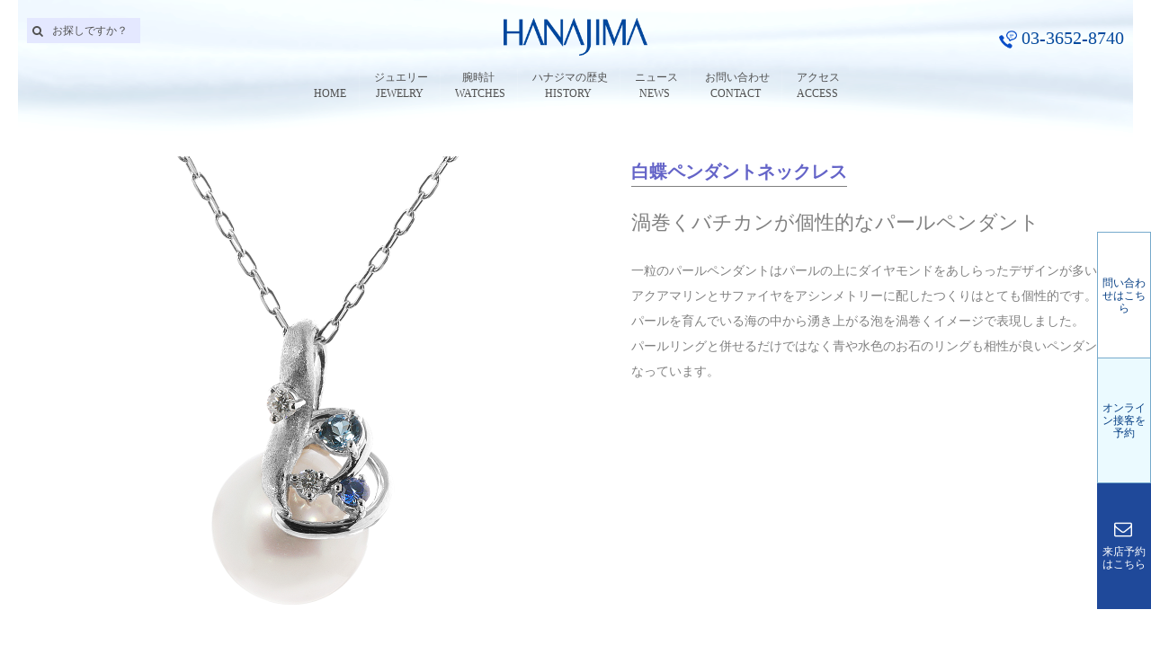

--- FILE ---
content_type: text/html; charset=UTF-8
request_url: https://www.hanajima.com/jewelry/colorstone/items/necklace-pearl-sn111837-id8801.html
body_size: 26798
content:
<!DOCTYPE html>
<!--[if IE 7]>
<html class="ie ie7" lang="ja">
<![endif]-->
<!--[if IE 8]>
<html class="ie ie8" lang="ja">
<![endif]-->
<!--[if !(IE 7) & !(IE 8)]><!-->
<html lang="ja">
<!--<![endif]-->

<head>
	<meta charset="UTF-8">
	<meta name="viewport" content="width=device-width,initial-scale=1.0">
		<title>白蝶ペンダントネックレス　品番111837 | ㈱ハナジマ 東京都江戸川区</title>
	<meta name="description" content="一粒のパールペンダントはパールの上にダイヤモンドをあしらったデザインが多い中でアクアマリンとサファイヤをアシンメトリーに配したつくりはとても個性的です。
パールを育んでいる海の中から湧き上がる泡を渦巻くイメージで表現しました。
パールリングと併せるだけではなく青や水色のお石のリングも相性が良いペンダントになっています。">
	<meta name="keywords" content="ネックレス,女性用,6月,パール(真珠)">
	<link rel="stylesheet" href="https://www.hanajima.com/wp-content/themes/hanajima/genericons/genericons.css" type="text/css" media="screen" />
	<!--[if lt IE 9]>
	<script src="https://www.hanajima.com/wp-content/themes/hanajima/js/html5.js"></script>
	<![endif]-->
	<!-- Google Tag Manager -->
<script>(function(w,d,s,l,i){w[l]=w[l]||[];w[l].push({'gtm.start':
new Date().getTime(),event:'gtm.js'});var f=d.getElementsByTagName(s)[0], j=d.createElement(s),dl=l!='dataLayer'?'&l='+l:'';j.async=true;j.src=
'https://www.googletagmanager.com/gtm.js?id='+i+dl;f.parentNode.insertBefore(j,f);
})(window,document,'script','dataLayer','GTM-PFBWCRC');</script>
<!-- End Google Tag Manager -->
<style type="text/css" media="screen">#ui-datepicker-div.booked_custom_date_picker table.ui-datepicker-calendar tbody td a.ui-state-active,#ui-datepicker-div.booked_custom_date_picker table.ui-datepicker-calendar tbody td a.ui-state-active:hover,body #booked-profile-page input[type=submit].button-primary:hover,body .booked-list-view button.button:hover, body .booked-list-view input[type=submit].button-primary:hover,body table.booked-calendar input[type=submit].button-primary:hover,body .booked-modal input[type=submit].button-primary:hover,body table.booked-calendar th,body table.booked-calendar thead,body table.booked-calendar thead th,body table.booked-calendar .booked-appt-list .timeslot .timeslot-people button:hover,body #booked-profile-page .booked-profile-header,body #booked-profile-page .booked-tabs li.active a,body #booked-profile-page .booked-tabs li.active a:hover,body #booked-profile-page .appt-block .google-cal-button > a:hover,#ui-datepicker-div.booked_custom_date_picker .ui-datepicker-header{ background:#226ad6 !important; }body #booked-profile-page input[type=submit].button-primary:hover,body table.booked-calendar input[type=submit].button-primary:hover,body .booked-list-view button.button:hover, body .booked-list-view input[type=submit].button-primary:hover,body .booked-modal input[type=submit].button-primary:hover,body table.booked-calendar th,body table.booked-calendar .booked-appt-list .timeslot .timeslot-people button:hover,body #booked-profile-page .booked-profile-header,body #booked-profile-page .appt-block .google-cal-button > a:hover{ border-color:#226ad6 !important; }body table.booked-calendar tr.days,body table.booked-calendar tr.days th,body .booked-calendarSwitcher.calendar,body #booked-profile-page .booked-tabs,#ui-datepicker-div.booked_custom_date_picker table.ui-datepicker-calendar thead,#ui-datepicker-div.booked_custom_date_picker table.ui-datepicker-calendar thead th{ background:#2c7fdd !important; }body table.booked-calendar tr.days th,body #booked-profile-page .booked-tabs{ border-color:#2c7fdd !important; }#ui-datepicker-div.booked_custom_date_picker table.ui-datepicker-calendar tbody td.ui-datepicker-today a,#ui-datepicker-div.booked_custom_date_picker table.ui-datepicker-calendar tbody td.ui-datepicker-today a:hover,body #booked-profile-page input[type=submit].button-primary,body table.booked-calendar input[type=submit].button-primary,body .booked-list-view button.button, body .booked-list-view input[type=submit].button-primary,body .booked-list-view button.button, body .booked-list-view input[type=submit].button-primary,body .booked-modal input[type=submit].button-primary,body table.booked-calendar .booked-appt-list .timeslot .timeslot-people button,body #booked-profile-page .booked-profile-appt-list .appt-block.approved .status-block,body #booked-profile-page .appt-block .google-cal-button > a,body .booked-modal p.booked-title-bar,body table.booked-calendar td:hover .date span,body .booked-list-view a.booked_list_date_picker_trigger.booked-dp-active,body .booked-list-view a.booked_list_date_picker_trigger.booked-dp-active:hover,.booked-ms-modal .booked-book-appt /* Multi-Slot Booking */{ background:#56C477; }body #booked-profile-page input[type=submit].button-primary,body table.booked-calendar input[type=submit].button-primary,body .booked-list-view button.button, body .booked-list-view input[type=submit].button-primary,body .booked-list-view button.button, body .booked-list-view input[type=submit].button-primary,body .booked-modal input[type=submit].button-primary,body #booked-profile-page .appt-block .google-cal-button > a,body table.booked-calendar .booked-appt-list .timeslot .timeslot-people button,body .booked-list-view a.booked_list_date_picker_trigger.booked-dp-active,body .booked-list-view a.booked_list_date_picker_trigger.booked-dp-active:hover{ border-color:#56C477; }body .booked-modal .bm-window p i.fa,body .booked-modal .bm-window a,body .booked-appt-list .booked-public-appointment-title,body .booked-modal .bm-window p.appointment-title,.booked-ms-modal.visible:hover .booked-book-appt{ color:#56C477; }.booked-appt-list .timeslot.has-title .booked-public-appointment-title { color:inherit; }</style><link rel='dns-prefetch' href='//fonts.googleapis.com' />
<link rel='dns-prefetch' href='//s.w.org' />
<link rel="alternate" type="application/rss+xml" title="(株)ハナジマ　東京都 &raquo; フィード" href="https://www.hanajima.com/feed" />
<link rel="alternate" type="application/rss+xml" title="(株)ハナジマ　東京都 &raquo; コメントフィード" href="https://www.hanajima.com/comments/feed" />
		<script type="text/javascript">
			window._wpemojiSettings = {"baseUrl":"https:\/\/s.w.org\/images\/core\/emoji\/2.4\/72x72\/","ext":".png","svgUrl":"https:\/\/s.w.org\/images\/core\/emoji\/2.4\/svg\/","svgExt":".svg","source":{"concatemoji":"https:\/\/www.hanajima.com\/wp-includes\/js\/wp-emoji-release.min.js?ver=4.9.7"}};
			!function(a,b,c){function d(a,b){var c=String.fromCharCode;l.clearRect(0,0,k.width,k.height),l.fillText(c.apply(this,a),0,0);var d=k.toDataURL();l.clearRect(0,0,k.width,k.height),l.fillText(c.apply(this,b),0,0);var e=k.toDataURL();return d===e}function e(a){var b;if(!l||!l.fillText)return!1;switch(l.textBaseline="top",l.font="600 32px Arial",a){case"flag":return!(b=d([55356,56826,55356,56819],[55356,56826,8203,55356,56819]))&&(b=d([55356,57332,56128,56423,56128,56418,56128,56421,56128,56430,56128,56423,56128,56447],[55356,57332,8203,56128,56423,8203,56128,56418,8203,56128,56421,8203,56128,56430,8203,56128,56423,8203,56128,56447]),!b);case"emoji":return b=d([55357,56692,8205,9792,65039],[55357,56692,8203,9792,65039]),!b}return!1}function f(a){var c=b.createElement("script");c.src=a,c.defer=c.type="text/javascript",b.getElementsByTagName("head")[0].appendChild(c)}var g,h,i,j,k=b.createElement("canvas"),l=k.getContext&&k.getContext("2d");for(j=Array("flag","emoji"),c.supports={everything:!0,everythingExceptFlag:!0},i=0;i<j.length;i++)c.supports[j[i]]=e(j[i]),c.supports.everything=c.supports.everything&&c.supports[j[i]],"flag"!==j[i]&&(c.supports.everythingExceptFlag=c.supports.everythingExceptFlag&&c.supports[j[i]]);c.supports.everythingExceptFlag=c.supports.everythingExceptFlag&&!c.supports.flag,c.DOMReady=!1,c.readyCallback=function(){c.DOMReady=!0},c.supports.everything||(h=function(){c.readyCallback()},b.addEventListener?(b.addEventListener("DOMContentLoaded",h,!1),a.addEventListener("load",h,!1)):(a.attachEvent("onload",h),b.attachEvent("onreadystatechange",function(){"complete"===b.readyState&&c.readyCallback()})),g=c.source||{},g.concatemoji?f(g.concatemoji):g.wpemoji&&g.twemoji&&(f(g.twemoji),f(g.wpemoji)))}(window,document,window._wpemojiSettings);
		</script>
		<style type="text/css">
img.wp-smiley,
img.emoji {
	display: inline !important;
	border: none !important;
	box-shadow: none !important;
	height: 1em !important;
	width: 1em !important;
	margin: 0 .07em !important;
	vertical-align: -0.1em !important;
	background: none !important;
	padding: 0 !important;
}
</style>
<link rel='stylesheet' id='booked-icons-css'  href='https://www.hanajima.com/wp-content/plugins/booked/assets/css/icons.css?ver=2.3' type='text/css' media='all' />
<link rel='stylesheet' id='booked-tooltipster-css'  href='https://www.hanajima.com/wp-content/plugins/booked/assets/js/tooltipster/css/tooltipster.css?ver=3.3.0' type='text/css' media='all' />
<link rel='stylesheet' id='booked-tooltipster-theme-css'  href='https://www.hanajima.com/wp-content/plugins/booked/assets/js/tooltipster/css/themes/tooltipster-light.css?ver=3.3.0' type='text/css' media='all' />
<link rel='stylesheet' id='booked-animations-css'  href='https://www.hanajima.com/wp-content/plugins/booked/assets/css/animations.css?ver=2.3' type='text/css' media='all' />
<link rel='stylesheet' id='booked-css-css'  href='https://www.hanajima.com/wp-content/plugins/booked/dist/booked.css?ver=2.3' type='text/css' media='all' />
<link rel='stylesheet' id='essential-grid-plugin-settings-css'  href='https://www.hanajima.com/wp-content/plugins/essential-grid/public/assets/css/settings.css?ver=2.2.5' type='text/css' media='all' />
<link rel='stylesheet' id='tp-open-sans-css'  href='https://fonts.googleapis.com/css?family=Open+Sans%3A300%2C400%2C600%2C700%2C800&#038;ver=4.9.7' type='text/css' media='all' />
<link rel='stylesheet' id='tp-raleway-css'  href='https://fonts.googleapis.com/css?family=Raleway%3A100%2C200%2C300%2C400%2C500%2C600%2C700%2C800%2C900&#038;ver=4.9.7' type='text/css' media='all' />
<link rel='stylesheet' id='tp-droid-serif-css'  href='https://fonts.googleapis.com/css?family=Droid+Serif%3A400%2C700&#038;ver=4.9.7' type='text/css' media='all' />
<link rel='stylesheet' id='tp-fontello-css'  href='https://www.hanajima.com/wp-content/plugins/essential-grid/public/assets/font/fontello/css/fontello.css?ver=2.2.5' type='text/css' media='all' />
<link rel='stylesheet' id='responsive-lightbox-swipebox-css'  href='https://www.hanajima.com/wp-content/plugins/responsive-lightbox/assets/swipebox/css/swipebox.min.css?ver=2.0.5' type='text/css' media='all' />
<link rel='stylesheet' id='rs-plugin-settings-css'  href='https://www.hanajima.com/wp-content/plugins/revslider/public/assets/css/settings.css?ver=5.4.8' type='text/css' media='all' />
<style id='rs-plugin-settings-inline-css' type='text/css'>
.tp-caption a{color:#ff7302;text-shadow:none;-webkit-transition:all 0.2s ease-out;-moz-transition:all 0.2s ease-out;-o-transition:all 0.2s ease-out;-ms-transition:all 0.2s ease-out}.tp-caption a:hover{color:#ffa902}.rv-jewelry-textshadow a{color:rgba(240,240,240,1); text-shadow:1px 1px 1px rgba(40,40,40,1),2px 2px 1px rgba(20,20,20,1)}.rv-jewelry-textshadow a:hover{color:rgba(49,32,204,1); text-shadow:none}.rv-jewelry-hr hr{background-color:rgba(40,40,40,1)}.rv-jewelry-link a{padding:5px;   color:rgba(80,80,80,1)}.rv-jewelry-link a:hover{color:rgba(49,32,204,1)}
</style>
<link rel='stylesheet' id='theme-style-css'  href='https://www.hanajima.com/wp-content/themes/hanajima/style.css?ver=2025033102' type='text/css' media='all' />
<link rel='stylesheet' id='fontawesome-style-css'  href='https://www.hanajima.com/wp-content/themes/hanajima/fontawesome/css/font-awesome.min.css?ver=2017082201' type='text/css' media='all' />
<link rel='stylesheet' id='ubermenu-css'  href='https://www.hanajima.com/wp-content/plugins/ubermenu/pro/assets/css/ubermenu.min.css?ver=3.4.0.1' type='text/css' media='all' />
<link rel='stylesheet' id='ubermenu-font-awesome-all-css'  href='https://www.hanajima.com/wp-content/plugins/ubermenu/assets/fontawesome/fonts/css/fontawesome-all.min.css?ver=4.9.7' type='text/css' media='all' />
<link rel='stylesheet' id='ubermenu-custom-stylesheet-css'  href='https://www.hanajima.com/wp-content/plugins/ubermenu/custom/custom.css?ver=2018080101' type='text/css' media='all' />
<script type='text/javascript' src='https://www.hanajima.com/wp-includes/js/jquery/jquery.js?ver=1.12.4'></script>
<script type='text/javascript' src='https://www.hanajima.com/wp-includes/js/jquery/jquery-migrate.min.js?ver=1.4.1'></script>
<script type='text/javascript' src='https://www.hanajima.com/wp-content/plugins/responsive-lightbox/assets/infinitescroll/infinite-scroll.pkgd.min.js?ver=4.9.7'></script>
<link rel='https://api.w.org/' href='https://www.hanajima.com/wp-json/' />
<link rel="EditURI" type="application/rsd+xml" title="RSD" href="https://www.hanajima.com/xmlrpc.php?rsd" />
<link rel="wlwmanifest" type="application/wlwmanifest+xml" href="https://www.hanajima.com/wp-includes/wlwmanifest.xml" /> 
<link rel='shortlink' href='https://www.hanajima.com/?p=8801' />
<link rel="alternate" type="application/json+oembed" href="https://www.hanajima.com/wp-json/oembed/1.0/embed?url=https%3A%2F%2Fwww.hanajima.com%2Fjewelry%2Fcolorstone%2Fitems%2Fnecklace-pearl-sn111837-id8801.html" />
<link rel="alternate" type="text/xml+oembed" href="https://www.hanajima.com/wp-json/oembed/1.0/embed?url=https%3A%2F%2Fwww.hanajima.com%2Fjewelry%2Fcolorstone%2Fitems%2Fnecklace-pearl-sn111837-id8801.html&#038;format=xml" />
		<script type="text/javascript">
			var ajaxRevslider;
			
			jQuery(document).ready(function() {
				// CUSTOM AJAX CONTENT LOADING FUNCTION
				ajaxRevslider = function(obj) {
				
					// obj.type : Post Type
					// obj.id : ID of Content to Load
					// obj.aspectratio : The Aspect Ratio of the Container / Media
					// obj.selector : The Container Selector where the Content of Ajax will be injected. It is done via the Essential Grid on Return of Content
					
					var content = "";

					data = {};
					
					data.action = 'revslider_ajax_call_front';
					data.client_action = 'get_slider_html';
					data.token = '7e8f3c4021';
					data.type = obj.type;
					data.id = obj.id;
					data.aspectratio = obj.aspectratio;
					
					// SYNC AJAX REQUEST
					jQuery.ajax({
						type:"post",
						url:"https://www.hanajima.com/wp-admin/admin-ajax.php",
						dataType: 'json',
						data:data,
						async:false,
						success: function(ret, textStatus, XMLHttpRequest) {
							if(ret.success == true)
								content = ret.data;								
						},
						error: function(e) {
							console.log(e);
						}
					});
					
					 // FIRST RETURN THE CONTENT WHEN IT IS LOADED !!
					 return content;						 
				};
				
				// CUSTOM AJAX FUNCTION TO REMOVE THE SLIDER
				var ajaxRemoveRevslider = function(obj) {
					return jQuery(obj.selector+" .rev_slider").revkill();
				};

				// EXTEND THE AJAX CONTENT LOADING TYPES WITH TYPE AND FUNCTION
				var extendessential = setInterval(function() {
					if (jQuery.fn.tpessential != undefined) {
						clearInterval(extendessential);
						if(typeof(jQuery.fn.tpessential.defaults) !== 'undefined') {
							jQuery.fn.tpessential.defaults.ajaxTypes.push({type:"revslider",func:ajaxRevslider,killfunc:ajaxRemoveRevslider,openAnimationSpeed:0.3});   
							// type:  Name of the Post to load via Ajax into the Essential Grid Ajax Container
							// func: the Function Name which is Called once the Item with the Post Type has been clicked
							// killfunc: function to kill in case the Ajax Window going to be removed (before Remove function !
							// openAnimationSpeed: how quick the Ajax Content window should be animated (default is 0.3)
						}
					}
				},30);
			});
		</script>
		<script type="text/javascript">
	window._se_plugin_version = '8.1.9';
</script>
<style id="ubermenu-custom-generated-css">
/** Font Awesome 4 Compatibility **/
.fa{font-style:normal;font-variant:normal;font-weight:normal;font-family:FontAwesome;}

/** UberMenu Responsive Styles (Breakpoint Setting) **/
@media screen and (min-width: 641px){
  .ubermenu{ display:block !important; } .ubermenu-responsive .ubermenu-item.ubermenu-hide-desktop{ display:none !important; } .ubermenu-responsive.ubermenu-retractors-responsive .ubermenu-retractor-mobile{ display:none; }   /* Force current submenu always open but below others */ .ubermenu-force-current-submenu .ubermenu-item-level-0.ubermenu-current-menu-item > .ubermenu-submenu-drop, .ubermenu-force-current-submenu .ubermenu-item-level-0.ubermenu-current-menu-ancestor > .ubermenu-submenu-drop {     display: block!important;     opacity: 1!important;     visibility: visible!important;     margin: 0!important;     top: auto!important;     height: auto;     z-index:19; }   /* Invert Horizontal menu to make subs go up */ .ubermenu-invert.ubermenu-horizontal .ubermenu-item-level-0 > .ubermenu-submenu-drop{      top:auto;      bottom:100%; } .ubermenu-invert.ubermenu-horizontal.ubermenu-sub-indicators .ubermenu-item-level-0.ubermenu-has-submenu-drop > .ubermenu-target > .ubermenu-sub-indicator{ transform:rotate(180deg); } /* Make second level flyouts fly up */ .ubermenu-invert.ubermenu-horizontal .ubermenu-submenu .ubermenu-item.ubermenu-active > .ubermenu-submenu-type-flyout{     top:auto;     bottom:0; } /* Clip the submenus properly when inverted */ .ubermenu-invert.ubermenu-horizontal .ubermenu-item-level-0 > .ubermenu-submenu-drop{     clip: rect(-5000px,5000px,auto,-5000px); }    /* Invert Vertical menu to make subs go left */ .ubermenu-invert.ubermenu-vertical .ubermenu-item-level-0 > .ubermenu-submenu-drop{   right:100%;   left:auto; } .ubermenu-invert.ubermenu-vertical.ubermenu-sub-indicators .ubermenu-item-level-0.ubermenu-item-has-children > .ubermenu-target > .ubermenu-sub-indicator{   right:auto;   left:10px; transform:rotate(90deg); } .ubermenu-vertical.ubermenu-invert .ubermenu-item > .ubermenu-submenu-drop {   clip: rect(-5000px,5000px,5000px,-5000px); } /* Vertical Flyout > Flyout */ .ubermenu-vertical.ubermenu-invert.ubermenu-sub-indicators .ubermenu-has-submenu-drop > .ubermenu-target{   padding-left:25px; } .ubermenu-vertical.ubermenu-invert .ubermenu-item > .ubermenu-target > .ubermenu-sub-indicator {   right:auto;   left:10px;   transform:rotate(90deg); } .ubermenu-vertical.ubermenu-invert .ubermenu-item > .ubermenu-submenu-drop.ubermenu-submenu-type-flyout, .ubermenu-vertical.ubermenu-invert .ubermenu-submenu-type-flyout > .ubermenu-item > .ubermenu-submenu-drop {   right: 100%;   left: auto; }  .ubermenu-responsive-toggle{ display:none; }
}
@media screen and (max-width: 640px){
   .ubermenu-responsive-toggle, .ubermenu-sticky-toggle-wrapper { display: block; }  .ubermenu-responsive{ width:100%; max-height:500px; visibility:visible; overflow:visible;  -webkit-transition:max-height 1s ease-in; transition:max-height .3s ease-in; } .ubermenu-responsive.ubermenu-items-align-center{     text-align:left; } .ubermenu-responsive.ubermenu{ margin:0; } .ubermenu-responsive.ubermenu .ubermenu-nav{ display:block; }  .ubermenu-responsive.ubermenu-responsive-nocollapse, .ubermenu-repsonsive.ubermenu-no-transitions{ display:block; max-height:none; }  .ubermenu-responsive.ubermenu-responsive-collapse{ max-height:none; visibility:visible; overflow:visible; } .ubermenu-responsive.ubermenu-responsive-collapse{ max-height:0; overflow:hidden !important; visibility:hidden; } .ubermenu-responsive.ubermenu-in-transition, .ubermenu-responsive.ubermenu-in-transition .ubermenu-nav{ overflow:hidden !important; visibility:visible; } .ubermenu-responsive.ubermenu-responsive-collapse:not(.ubermenu-in-transition){ border-top-width:0; border-bottom-width:0; } .ubermenu-responsive.ubermenu-responsive-collapse .ubermenu-item .ubermenu-submenu{ display:none; }  .ubermenu-responsive .ubermenu-item-level-0{ width:50%; } .ubermenu-responsive.ubermenu-responsive-single-column .ubermenu-item-level-0{ float:none; clear:both; width:100%; } .ubermenu-responsive .ubermenu-item.ubermenu-item-level-0 > .ubermenu-target{ border:none; box-shadow:none; } .ubermenu-responsive .ubermenu-item.ubermenu-has-submenu-flyout{ position:static; } .ubermenu-responsive.ubermenu-sub-indicators .ubermenu-submenu-type-flyout .ubermenu-has-submenu-drop > .ubermenu-target > .ubermenu-sub-indicator{ transform:rotate(0); right:10px; left:auto; } .ubermenu-responsive .ubermenu-nav .ubermenu-item .ubermenu-submenu.ubermenu-submenu-drop{ width:100%; min-width:100%; max-width:100%; top:auto; left:0 !important; } .ubermenu-responsive.ubermenu-has-border .ubermenu-nav .ubermenu-item .ubermenu-submenu.ubermenu-submenu-drop{ left: -1px !important; /* For borders */ } .ubermenu-responsive .ubermenu-submenu.ubermenu-submenu-type-mega > .ubermenu-item.ubermenu-column{ min-height:0; border-left:none;  float:left; /* override left/center/right content alignment */ display:block; } .ubermenu-responsive .ubermenu-item.ubermenu-active > .ubermenu-submenu.ubermenu-submenu-type-mega{     max-height:none;     height:auto;/*prevent overflow scrolling since android is still finicky*/     overflow:visible; } .ubermenu-responsive.ubermenu-transition-slide .ubermenu-item.ubermenu-in-transition > .ubermenu-submenu-drop{ max-height:1000px; /* because of slide transition */ } .ubermenu .ubermenu-submenu-type-flyout .ubermenu-submenu-type-mega{ min-height:0; } .ubermenu.ubermenu-responsive .ubermenu-column, .ubermenu.ubermenu-responsive .ubermenu-column-auto{ min-width:50%; } .ubermenu.ubermenu-responsive .ubermenu-autoclear > .ubermenu-column{ clear:none; } .ubermenu.ubermenu-responsive .ubermenu-column:nth-of-type(2n+1){ clear:both; } .ubermenu.ubermenu-responsive .ubermenu-submenu-retractor-top:not(.ubermenu-submenu-retractor-top-2) .ubermenu-column:nth-of-type(2n+1){ clear:none; } .ubermenu.ubermenu-responsive .ubermenu-submenu-retractor-top:not(.ubermenu-submenu-retractor-top-2) .ubermenu-column:nth-of-type(2n+2){ clear:both; }  .ubermenu-responsive-single-column-subs .ubermenu-submenu .ubermenu-item { float: none; clear: both; width: 100%; min-width: 100%; }   .ubermenu.ubermenu-responsive .ubermenu-tabs, .ubermenu.ubermenu-responsive .ubermenu-tabs-group, .ubermenu.ubermenu-responsive .ubermenu-tab, .ubermenu.ubermenu-responsive .ubermenu-tab-content-panel{ /** TABS SHOULD BE 100%  ACCORDION */ width:100%; min-width:100%; max-width:100%; left:0; } .ubermenu.ubermenu-responsive .ubermenu-tabs, .ubermenu.ubermenu-responsive .ubermenu-tab-content-panel{ min-height:0 !important;/* Override Inline Style from JS */ } .ubermenu.ubermenu-responsive .ubermenu-tabs{ z-index:15; } .ubermenu.ubermenu-responsive .ubermenu-tab-content-panel{ z-index:20; } /* Tab Layering */ .ubermenu-responsive .ubermenu-tab{ position:relative; } .ubermenu-responsive .ubermenu-tab.ubermenu-active{ position:relative; z-index:20; } .ubermenu-responsive .ubermenu-tab > .ubermenu-target{ border-width:0 0 1px 0; } .ubermenu-responsive.ubermenu-sub-indicators .ubermenu-tabs > .ubermenu-tabs-group > .ubermenu-tab.ubermenu-has-submenu-drop > .ubermenu-target > .ubermenu-sub-indicator{ transform:rotate(0); right:10px; left:auto; }  .ubermenu-responsive .ubermenu-tabs > .ubermenu-tabs-group > .ubermenu-tab > .ubermenu-tab-content-panel{ top:auto; border-width:1px; } .ubermenu-responsive .ubermenu-tab-layout-bottom > .ubermenu-tabs-group{ /*position:relative;*/ }   .ubermenu-reponsive .ubermenu-item-level-0 > .ubermenu-submenu-type-stack{ /* Top Level Stack Columns */ position:relative; }  .ubermenu-responsive .ubermenu-submenu-type-stack .ubermenu-column, .ubermenu-responsive .ubermenu-submenu-type-stack .ubermenu-column-auto{ /* Stack Columns */ width:100%; max-width:100%; }   .ubermenu-responsive .ubermenu-item-mini{ /* Mini items */ min-width:0; width:auto; float:left; clear:none !important; } .ubermenu-responsive .ubermenu-item.ubermenu-item-mini > a.ubermenu-target{ padding-left:20px; padding-right:20px; }   .ubermenu-responsive .ubermenu-item.ubermenu-hide-mobile{ /* Hiding items */ display:none !important; }  .ubermenu-responsive.ubermenu-hide-bkgs .ubermenu-submenu.ubermenu-submenu-bkg-img{ /** Hide Background Images in Submenu */ background-image:none; } .ubermenu.ubermenu-responsive .ubermenu-item-level-0.ubermenu-item-mini{ min-width:0; width:auto; } .ubermenu-vertical .ubermenu-item.ubermenu-item-level-0{ width:100%; } .ubermenu-vertical.ubermenu-sub-indicators .ubermenu-item-level-0.ubermenu-item-has-children > .ubermenu-target > .ubermenu-sub-indicator{ right:10px; left:auto; transform:rotate(0); } .ubermenu-vertical .ubermenu-item.ubermenu-item-level-0.ubermenu-relative.ubermenu-active > .ubermenu-submenu-drop.ubermenu-submenu-align-vertical_parent_item{     top:auto; }   /* Tabs on Mobile with mouse (but not click) - leave space to hover off */ .ubermenu:not(.ubermenu-is-mobile):not(.ubermenu-submenu-indicator-closes) .ubermenu-submenu .ubermenu-tab[data-ubermenu-trigger="mouseover"] .ubermenu-tab-content-panel, .ubermenu:not(.ubermenu-is-mobile):not(.ubermenu-submenu-indicator-closes) .ubermenu-submenu .ubermenu-tab[data-ubermenu-trigger="hover_intent"] .ubermenu-tab-content-panel{     margin-left:6%; width:94%; min-width:94%; }  /* Sub indicator close visibility */ .ubermenu.ubermenu-submenu-indicator-closes .ubermenu-active > .ubermenu-target > .ubermenu-sub-indicator-close{ display:block; } .ubermenu.ubermenu-submenu-indicator-closes .ubermenu-active > .ubermenu-target > .ubermenu-sub-indicator{ display:none; }  .ubermenu-responsive-toggle{ display:block; }
}
@media screen and (max-width: 480px){
  .ubermenu.ubermenu-responsive .ubermenu-item-level-0{ width:100%; } .ubermenu.ubermenu-responsive .ubermenu-column, .ubermenu.ubermenu-responsive .ubermenu-column-auto{ min-width:100%; } 
}


/** UberMenu Custom Menu Styles (Customizer) **/
/* main */
 .ubermenu-main .ubermenu-item .ubermenu-submenu-drop { -webkit-transition-duration:800ms; -ms-transition-duration:800ms; transition-duration:800ms; }
 .ubermenu-main.ubermenu-transition-fade .ubermenu-item .ubermenu-submenu-drop { margin-top:0; }


/** UberMenu Custom Menu Item Styles (Menu Item Settings) **/
/* 76 */     .ubermenu .ubermenu-item.ubermenu-item-76 > .ubermenu-target,.ubermenu .ubermenu-item.ubermenu-item-76 > .ubermenu-content-block,.ubermenu .ubermenu-item.ubermenu-item-76.ubermenu-custom-content-padded { padding:54px 0; }
/* 59 */     .ubermenu .ubermenu-item.ubermenu-item-59 > .ubermenu-target,.ubermenu .ubermenu-item.ubermenu-item-59 > .ubermenu-content-block,.ubermenu .ubermenu-item.ubermenu-item-59.ubermenu-custom-content-padded { padding:5px 5px; }
/* 71 */     .ubermenu .ubermenu-item.ubermenu-item-71 > .ubermenu-target,.ubermenu .ubermenu-item.ubermenu-item-71 > .ubermenu-content-block,.ubermenu .ubermenu-item.ubermenu-item-71.ubermenu-custom-content-padded { padding:5px 5px; }
/* 155 */    .ubermenu .ubermenu-item.ubermenu-item-155 > .ubermenu-target,.ubermenu .ubermenu-item.ubermenu-item-155 > .ubermenu-content-block,.ubermenu .ubermenu-item.ubermenu-item-155.ubermenu-custom-content-padded { padding:5px 0 5px 0; }
/* 249 */    .ubermenu .ubermenu-item.ubermenu-item-249 > .ubermenu-target,.ubermenu .ubermenu-item.ubermenu-item-249 > .ubermenu-content-block,.ubermenu .ubermenu-item.ubermenu-item-249.ubermenu-custom-content-padded { padding:5px 5px; }
/* 258 */    .ubermenu .ubermenu-item.ubermenu-item-258 > .ubermenu-target,.ubermenu .ubermenu-item.ubermenu-item-258 > .ubermenu-content-block,.ubermenu .ubermenu-item.ubermenu-item-258.ubermenu-custom-content-padded { padding:5px 20px; }
/* 259 */    .ubermenu .ubermenu-item.ubermenu-item-259 > .ubermenu-target,.ubermenu .ubermenu-item.ubermenu-item-259 > .ubermenu-content-block,.ubermenu .ubermenu-item.ubermenu-item-259.ubermenu-custom-content-padded { padding:5px 20px; }
/* 260 */    .ubermenu .ubermenu-item.ubermenu-item-260 > .ubermenu-target,.ubermenu .ubermenu-item.ubermenu-item-260 > .ubermenu-content-block,.ubermenu .ubermenu-item.ubermenu-item-260.ubermenu-custom-content-padded { padding:5px 20px; }
/* 261 */    .ubermenu .ubermenu-item.ubermenu-item-261 > .ubermenu-target,.ubermenu .ubermenu-item.ubermenu-item-261 > .ubermenu-content-block,.ubermenu .ubermenu-item.ubermenu-item-261.ubermenu-custom-content-padded { padding:5px 20px; }
/* 262 */    .ubermenu .ubermenu-item.ubermenu-item-262 > .ubermenu-target,.ubermenu .ubermenu-item.ubermenu-item-262 > .ubermenu-content-block,.ubermenu .ubermenu-item.ubermenu-item-262.ubermenu-custom-content-padded { padding:5px 20px; }
/* 263 */    .ubermenu .ubermenu-item.ubermenu-item-263 > .ubermenu-target,.ubermenu .ubermenu-item.ubermenu-item-263 > .ubermenu-content-block,.ubermenu .ubermenu-item.ubermenu-item-263.ubermenu-custom-content-padded { padding:5px 20px; }
/* 257 */    .ubermenu .ubermenu-item.ubermenu-item-257 > .ubermenu-target,.ubermenu .ubermenu-item.ubermenu-item-257 > .ubermenu-content-block,.ubermenu .ubermenu-item.ubermenu-item-257.ubermenu-custom-content-padded { padding:15px 5%; }
/* 75 */     .ubermenu .ubermenu-item.ubermenu-item-75 > .ubermenu-target,.ubermenu .ubermenu-item.ubermenu-item-75 > .ubermenu-content-block,.ubermenu .ubermenu-item.ubermenu-item-75.ubermenu-custom-content-padded { padding:1% 2%; }
/* 340 */    .ubermenu .ubermenu-item.ubermenu-item-340 > .ubermenu-target,.ubermenu .ubermenu-item.ubermenu-item-340 > .ubermenu-content-block,.ubermenu .ubermenu-item.ubermenu-item-340.ubermenu-custom-content-padded { padding:6px 0 6px 0; }
/* 339 */    .ubermenu .ubermenu-item.ubermenu-item-339 > .ubermenu-target,.ubermenu .ubermenu-item.ubermenu-item-339 > .ubermenu-content-block,.ubermenu .ubermenu-item.ubermenu-item-339.ubermenu-custom-content-padded { padding:6px 0 6px 0; }
/* 341 */    .ubermenu .ubermenu-item.ubermenu-item-341 > .ubermenu-target,.ubermenu .ubermenu-item.ubermenu-item-341 > .ubermenu-content-block,.ubermenu .ubermenu-item.ubermenu-item-341.ubermenu-custom-content-padded { padding:6px 0 6px 0; }
/* 345 */    .ubermenu .ubermenu-item.ubermenu-item-345 > .ubermenu-target,.ubermenu .ubermenu-item.ubermenu-item-345 > .ubermenu-content-block,.ubermenu .ubermenu-item.ubermenu-item-345.ubermenu-custom-content-padded { padding:6px 0 6px 0; }
/* 349 */    .ubermenu .ubermenu-item.ubermenu-item-349 > .ubermenu-target,.ubermenu .ubermenu-item.ubermenu-item-349 > .ubermenu-content-block,.ubermenu .ubermenu-item.ubermenu-item-349.ubermenu-custom-content-padded { padding:6px 0 6px 0; }
/* 351 */    .ubermenu .ubermenu-item.ubermenu-item-351 > .ubermenu-target,.ubermenu .ubermenu-item.ubermenu-item-351 > .ubermenu-content-block,.ubermenu .ubermenu-item.ubermenu-item-351.ubermenu-custom-content-padded { padding:6px 0 6px 0; }
/* 355 */    .ubermenu .ubermenu-item.ubermenu-item-355 > .ubermenu-target,.ubermenu .ubermenu-item.ubermenu-item-355 > .ubermenu-content-block,.ubermenu .ubermenu-item.ubermenu-item-355.ubermenu-custom-content-padded { padding:6px 5% 6px 10%; }
/* 130 */    .ubermenu .ubermenu-item.ubermenu-item-130 > .ubermenu-target,.ubermenu .ubermenu-item.ubermenu-item-130 > .ubermenu-content-block,.ubermenu .ubermenu-item.ubermenu-item-130.ubermenu-custom-content-padded { padding:6px 0 6px 0; }
/* 358 */    .ubermenu .ubermenu-item.ubermenu-item-358 > .ubermenu-target,.ubermenu .ubermenu-item.ubermenu-item-358 > .ubermenu-content-block,.ubermenu .ubermenu-item.ubermenu-item-358.ubermenu-custom-content-padded { padding:6px 0 6px 0; }
/* 366 */    .ubermenu .ubermenu-item.ubermenu-item-366 > .ubermenu-target,.ubermenu .ubermenu-item.ubermenu-item-366 > .ubermenu-content-block,.ubermenu .ubermenu-item.ubermenu-item-366.ubermenu-custom-content-padded { padding:6px 5% 6px 10%; }
/* 373 */    .ubermenu .ubermenu-item.ubermenu-item-373 > .ubermenu-target,.ubermenu .ubermenu-item.ubermenu-item-373 > .ubermenu-content-block,.ubermenu .ubermenu-item.ubermenu-item-373.ubermenu-custom-content-padded { padding:6px 5% 6px 10%; }
/* 374 */    .ubermenu .ubermenu-item.ubermenu-item-374 > .ubermenu-target,.ubermenu .ubermenu-item.ubermenu-item-374 > .ubermenu-content-block,.ubermenu .ubermenu-item.ubermenu-item-374.ubermenu-custom-content-padded { padding:6px 5% 6px 10%; }
/* 370 */    .ubermenu .ubermenu-item.ubermenu-item-370 > .ubermenu-target,.ubermenu .ubermenu-item.ubermenu-item-370 > .ubermenu-content-block,.ubermenu .ubermenu-item.ubermenu-item-370.ubermenu-custom-content-padded { padding:0 2% 5px 2%; }
/* 389 */    .ubermenu .ubermenu-item.ubermenu-item-389 > .ubermenu-target,.ubermenu .ubermenu-item.ubermenu-item-389 > .ubermenu-content-block,.ubermenu .ubermenu-item.ubermenu-item-389.ubermenu-custom-content-padded { padding:6px 0 6px 0; }
/* 405 */    .ubermenu .ubermenu-item.ubermenu-item-405 > .ubermenu-target,.ubermenu .ubermenu-item.ubermenu-item-405 > .ubermenu-content-block,.ubermenu .ubermenu-item.ubermenu-item-405.ubermenu-custom-content-padded { padding:6px 0 6px 0; }
/* 422 */    .ubermenu .ubermenu-item.ubermenu-item-422 > .ubermenu-target,.ubermenu .ubermenu-item.ubermenu-item-422 > .ubermenu-content-block,.ubermenu .ubermenu-item.ubermenu-item-422.ubermenu-custom-content-padded { padding:6px 0 6px 0; }
/* 458 */    .ubermenu .ubermenu-item.ubermenu-item-458 > .ubermenu-target,.ubermenu .ubermenu-item.ubermenu-item-458 > .ubermenu-content-block,.ubermenu .ubermenu-item.ubermenu-item-458.ubermenu-custom-content-padded { padding:6px 0 6px 0; }
/* 544 */    .ubermenu .ubermenu-item.ubermenu-item-544 > .ubermenu-target,.ubermenu .ubermenu-item.ubermenu-item-544 > .ubermenu-content-block,.ubermenu .ubermenu-item.ubermenu-item-544.ubermenu-custom-content-padded { padding:6px 0 6px 0; }
/* 548 */    .ubermenu .ubermenu-item.ubermenu-item-548 > .ubermenu-target,.ubermenu .ubermenu-item.ubermenu-item-548 > .ubermenu-content-block,.ubermenu .ubermenu-item.ubermenu-item-548.ubermenu-custom-content-padded { padding:6px 5% 6px 10%; }
/* 513 */    .ubermenu .ubermenu-item.ubermenu-item-513 > .ubermenu-target,.ubermenu .ubermenu-item.ubermenu-item-513 > .ubermenu-content-block,.ubermenu .ubermenu-item.ubermenu-item-513.ubermenu-custom-content-padded { padding:0 2% 5px 2%; }
/* 592 */    .ubermenu .ubermenu-item.ubermenu-item-592 > .ubermenu-target,.ubermenu .ubermenu-item.ubermenu-item-592 > .ubermenu-content-block,.ubermenu .ubermenu-item.ubermenu-item-592.ubermenu-custom-content-padded { padding:6px 5% 6px 10%; }
/* 597 */    .ubermenu .ubermenu-item.ubermenu-item-597 > .ubermenu-target,.ubermenu .ubermenu-item.ubermenu-item-597 > .ubermenu-content-block,.ubermenu .ubermenu-item.ubermenu-item-597.ubermenu-custom-content-padded { padding:6px 0 6px 0; }
/* 601 */    .ubermenu .ubermenu-item.ubermenu-item-601 > .ubermenu-target,.ubermenu .ubermenu-item.ubermenu-item-601 > .ubermenu-content-block,.ubermenu .ubermenu-item.ubermenu-item-601.ubermenu-custom-content-padded { padding:6px 0 6px 0; }
/* 602 */    .ubermenu .ubermenu-item.ubermenu-item-602 > .ubermenu-target,.ubermenu .ubermenu-item.ubermenu-item-602 > .ubermenu-content-block,.ubermenu .ubermenu-item.ubermenu-item-602.ubermenu-custom-content-padded { padding:6px 0 6px 0; }
/* 580 */    .ubermenu .ubermenu-item.ubermenu-item-580 > .ubermenu-target,.ubermenu .ubermenu-item.ubermenu-item-580 > .ubermenu-content-block,.ubermenu .ubermenu-item.ubermenu-item-580.ubermenu-custom-content-padded { padding:6px 0 6px 0; }
/* 579 */    .ubermenu .ubermenu-item.ubermenu-item-579 > .ubermenu-target,.ubermenu .ubermenu-item.ubermenu-item-579 > .ubermenu-content-block,.ubermenu .ubermenu-item.ubermenu-item-579.ubermenu-custom-content-padded { padding:6px 0 6px 0; }
/* 618 */    .ubermenu .ubermenu-item.ubermenu-item-618 > .ubermenu-target,.ubermenu .ubermenu-item.ubermenu-item-618 > .ubermenu-content-block,.ubermenu .ubermenu-item.ubermenu-item-618.ubermenu-custom-content-padded { padding:6px 0 6px 0; }
/* 612 */    .ubermenu .ubermenu-item.ubermenu-item-612 > .ubermenu-target,.ubermenu .ubermenu-item.ubermenu-item-612 > .ubermenu-content-block,.ubermenu .ubermenu-item.ubermenu-item-612.ubermenu-custom-content-padded { padding:0px; }
/* 600 */    .ubermenu .ubermenu-item.ubermenu-item-600 > .ubermenu-target,.ubermenu .ubermenu-item.ubermenu-item-600 > .ubermenu-content-block,.ubermenu .ubermenu-item.ubermenu-item-600.ubermenu-custom-content-padded { padding:0px; }
/* 621 */    .ubermenu .ubermenu-item.ubermenu-item-621 > .ubermenu-target,.ubermenu .ubermenu-item.ubermenu-item-621 > .ubermenu-content-block,.ubermenu .ubermenu-item.ubermenu-item-621.ubermenu-custom-content-padded { padding:0px; }
/* 347 */    .ubermenu .ubermenu-item.ubermenu-item-347 > .ubermenu-target,.ubermenu .ubermenu-item.ubermenu-item-347 > .ubermenu-content-block,.ubermenu .ubermenu-item.ubermenu-item-347.ubermenu-custom-content-padded { padding:6px 5% 6px 10%; }
/* 58 */     .ubermenu .ubermenu-item.ubermenu-item-58 > .ubermenu-target,.ubermenu .ubermenu-item.ubermenu-item-58 > .ubermenu-content-block,.ubermenu .ubermenu-item.ubermenu-item-58.ubermenu-custom-content-padded { padding:6px 5% 6px 10%; }
/* 70 */     .ubermenu .ubermenu-item.ubermenu-item-70 > .ubermenu-target,.ubermenu .ubermenu-item.ubermenu-item-70 > .ubermenu-content-block,.ubermenu .ubermenu-item.ubermenu-item-70.ubermenu-custom-content-padded { padding:6px 5% 6px 10%; }
/* 72 */     .ubermenu .ubermenu-item.ubermenu-item-72 > .ubermenu-target,.ubermenu .ubermenu-item.ubermenu-item-72 > .ubermenu-content-block,.ubermenu .ubermenu-item.ubermenu-item-72.ubermenu-custom-content-padded { padding:6px 5% 6px 10%; }
/* 74 */     .ubermenu .ubermenu-item.ubermenu-item-74 > .ubermenu-target,.ubermenu .ubermenu-item.ubermenu-item-74 > .ubermenu-content-block,.ubermenu .ubermenu-item.ubermenu-item-74.ubermenu-custom-content-padded { padding:6px 5% 6px 10%; }
/* 583 */    .ubermenu .ubermenu-item.ubermenu-item-583 > .ubermenu-target,.ubermenu .ubermenu-item.ubermenu-item-583 > .ubermenu-content-block,.ubermenu .ubermenu-item.ubermenu-item-583.ubermenu-custom-content-padded { padding:6px 5% 6px 10%; }
/* 131 */    .ubermenu .ubermenu-item.ubermenu-item-131 > .ubermenu-target,.ubermenu .ubermenu-item.ubermenu-item-131 > .ubermenu-content-block,.ubermenu .ubermenu-item.ubermenu-item-131.ubermenu-custom-content-padded { padding:1% 2%; }
/* 359 */    .ubermenu .ubermenu-item.ubermenu-item-359 > .ubermenu-target,.ubermenu .ubermenu-item.ubermenu-item-359 > .ubermenu-content-block,.ubermenu .ubermenu-item.ubermenu-item-359.ubermenu-custom-content-padded { padding:1% 2%; }
/* 364 */    .ubermenu .ubermenu-item.ubermenu-item-364 > .ubermenu-target,.ubermenu .ubermenu-item.ubermenu-item-364 > .ubermenu-content-block,.ubermenu .ubermenu-item.ubermenu-item-364.ubermenu-custom-content-padded { padding:1% 2%; }
/* 371 */    .ubermenu .ubermenu-item.ubermenu-item-371 > .ubermenu-target,.ubermenu .ubermenu-item.ubermenu-item-371 > .ubermenu-content-block,.ubermenu .ubermenu-item.ubermenu-item-371.ubermenu-custom-content-padded { padding:1% 2%; }
/* 514 */    .ubermenu .ubermenu-item.ubermenu-item-514 > .ubermenu-target,.ubermenu .ubermenu-item.ubermenu-item-514 > .ubermenu-content-block,.ubermenu .ubermenu-item.ubermenu-item-514.ubermenu-custom-content-padded { padding:1% 2%; }
/* 375 */    .ubermenu .ubermenu-item.ubermenu-item-375 > .ubermenu-target,.ubermenu .ubermenu-item.ubermenu-item-375 > .ubermenu-content-block,.ubermenu .ubermenu-item.ubermenu-item-375.ubermenu-custom-content-padded { padding:6px 5% 6px 10%; }
/* 376 */    .ubermenu .ubermenu-item.ubermenu-item-376 > .ubermenu-target,.ubermenu .ubermenu-item.ubermenu-item-376 > .ubermenu-content-block,.ubermenu .ubermenu-item.ubermenu-item-376.ubermenu-custom-content-padded { padding:6px 5% 6px 10%; }
/* 603 */    .ubermenu .ubermenu-item.ubermenu-item-603 > .ubermenu-target,.ubermenu .ubermenu-item.ubermenu-item-603 > .ubermenu-content-block,.ubermenu .ubermenu-item.ubermenu-item-603.ubermenu-custom-content-padded { padding:6px 5% 6px 10%; }
/* 369 */    .ubermenu .ubermenu-item.ubermenu-item-369 > .ubermenu-target,.ubermenu .ubermenu-item.ubermenu-item-369 > .ubermenu-content-block,.ubermenu .ubermenu-item.ubermenu-item-369.ubermenu-custom-content-padded { padding:6px 5% 6px 10%; }
/* 518 */    .ubermenu .ubermenu-item.ubermenu-item-518 > .ubermenu-target,.ubermenu .ubermenu-item.ubermenu-item-518 > .ubermenu-content-block,.ubermenu .ubermenu-item.ubermenu-item-518.ubermenu-custom-content-padded { padding:6px 5% 6px 10%; }
/* 361 */    .ubermenu .ubermenu-item.ubermenu-item-361 > .ubermenu-target,.ubermenu .ubermenu-item.ubermenu-item-361 > .ubermenu-content-block,.ubermenu .ubermenu-item.ubermenu-item-361.ubermenu-custom-content-padded { padding:6px 5% 6px 10%; }
/* 10 */     .ubermenu .ubermenu-item.ubermenu-item-10 > .ubermenu-target,.ubermenu .ubermenu-item.ubermenu-item-10 > .ubermenu-content-block,.ubermenu .ubermenu-item.ubermenu-item-10.ubermenu-custom-content-padded { padding:0 2% 5px 2%; }
/* 9 */      .ubermenu .ubermenu-item.ubermenu-item-9 > .ubermenu-target,.ubermenu .ubermenu-item.ubermenu-item-9 > .ubermenu-content-block,.ubermenu .ubermenu-item.ubermenu-item-9.ubermenu-custom-content-padded { padding:0 2% 5px 2%; }
/* 726 */    .ubermenu .ubermenu-item.ubermenu-item-726 > .ubermenu-target,.ubermenu .ubermenu-item.ubermenu-item-726 > .ubermenu-content-block,.ubermenu .ubermenu-item.ubermenu-item-726.ubermenu-custom-content-padded { padding:0px; }
/* 743 */    .ubermenu .ubermenu-item.ubermenu-item-743 > .ubermenu-target,.ubermenu .ubermenu-item.ubermenu-item-743 > .ubermenu-content-block,.ubermenu .ubermenu-item.ubermenu-item-743.ubermenu-custom-content-padded { padding:6px 0 6px 0; }
/* 747 */    .ubermenu .ubermenu-item.ubermenu-item-747 > .ubermenu-target,.ubermenu .ubermenu-item.ubermenu-item-747 > .ubermenu-content-block,.ubermenu .ubermenu-item.ubermenu-item-747.ubermenu-custom-content-padded { padding:6px 0 6px 0; }
/* 794 */    .ubermenu .ubermenu-item.ubermenu-item-794 > .ubermenu-target,.ubermenu .ubermenu-item.ubermenu-item-794 > .ubermenu-content-block,.ubermenu .ubermenu-item.ubermenu-item-794.ubermenu-custom-content-padded { padding:6px 0 6px 0; }
/* 887 */    .ubermenu .ubermenu-item.ubermenu-item-887 > .ubermenu-target,.ubermenu .ubermenu-item.ubermenu-item-887 > .ubermenu-content-block,.ubermenu .ubermenu-item.ubermenu-item-887.ubermenu-custom-content-padded { padding:6px 0 6px 0; }
/* 913 */    .ubermenu .ubermenu-item.ubermenu-item-913 > .ubermenu-target,.ubermenu .ubermenu-item.ubermenu-item-913 > .ubermenu-content-block,.ubermenu .ubermenu-item.ubermenu-item-913.ubermenu-custom-content-padded { padding:6px 0 6px 0; }
/* 933 */    .ubermenu .ubermenu-item.ubermenu-item-933 > .ubermenu-target,.ubermenu .ubermenu-item.ubermenu-item-933 > .ubermenu-content-block,.ubermenu .ubermenu-item.ubermenu-item-933.ubermenu-custom-content-padded { padding:6px 0 6px 0; }
/* 94 */     .ubermenu .ubermenu-item.ubermenu-item-94 > .ubermenu-target,.ubermenu .ubermenu-item.ubermenu-item-94 > .ubermenu-content-block,.ubermenu .ubermenu-item.ubermenu-item-94.ubermenu-custom-content-padded { padding:0px; }
/* 1088 */   .ubermenu .ubermenu-item.ubermenu-item-1088 > .ubermenu-target,.ubermenu .ubermenu-item.ubermenu-item-1088 > .ubermenu-content-block,.ubermenu .ubermenu-item.ubermenu-item-1088.ubermenu-custom-content-padded { padding:0px; }
/* 354 */    .ubermenu .ubermenu-item.ubermenu-item-354 > .ubermenu-target,.ubermenu .ubermenu-item.ubermenu-item-354 > .ubermenu-content-block,.ubermenu .ubermenu-item.ubermenu-item-354.ubermenu-custom-content-padded { padding:0px; }
/* 1089 */   .ubermenu .ubermenu-item.ubermenu-item-1089 > .ubermenu-target,.ubermenu .ubermenu-item.ubermenu-item-1089 > .ubermenu-content-block,.ubermenu .ubermenu-item.ubermenu-item-1089.ubermenu-custom-content-padded { padding:0px; }
/* 1090 */   .ubermenu .ubermenu-item.ubermenu-item-1090 > .ubermenu-target,.ubermenu .ubermenu-item.ubermenu-item-1090 > .ubermenu-content-block,.ubermenu .ubermenu-item.ubermenu-item-1090.ubermenu-custom-content-padded { padding:0px; }
/* 1097 */   .ubermenu .ubermenu-item.ubermenu-item-1097 > .ubermenu-target,.ubermenu .ubermenu-item.ubermenu-item-1097 > .ubermenu-content-block,.ubermenu .ubermenu-item.ubermenu-item-1097.ubermenu-custom-content-padded { padding:0 2% 5px 2%; }
/* 8 */      .ubermenu .ubermenu-item.ubermenu-item-8 > .ubermenu-target,.ubermenu .ubermenu-item.ubermenu-item-8 > .ubermenu-content-block,.ubermenu .ubermenu-item.ubermenu-item-8.ubermenu-custom-content-padded { padding:0 2% 5px 2%; }
/* 337 */    .ubermenu .ubermenu-item.ubermenu-item-337 > .ubermenu-target,.ubermenu .ubermenu-item.ubermenu-item-337 > .ubermenu-content-block,.ubermenu .ubermenu-item.ubermenu-item-337.ubermenu-custom-content-padded { padding:6px 5% 6px 10%; }
/* 343 */    .ubermenu .ubermenu-item.ubermenu-item-343 > .ubermenu-target,.ubermenu .ubermenu-item.ubermenu-item-343 > .ubermenu-content-block,.ubermenu .ubermenu-item.ubermenu-item-343.ubermenu-custom-content-padded { padding:0px; }
/* 1457 */   .ubermenu .ubermenu-item.ubermenu-item-1457 > .ubermenu-target,.ubermenu .ubermenu-item.ubermenu-item-1457 > .ubermenu-content-block,.ubermenu .ubermenu-item.ubermenu-item-1457.ubermenu-custom-content-padded { padding:0 2% 5px 2%; }
/* 437 */    .ubermenu .ubermenu-item-437 > .ubermenu-target.ubermenu-item-layout-image_left > .ubermenu-target-text { padding-left:110px; }
             .ubermenu .ubermenu-item.ubermenu-item-437 > .ubermenu-target,.ubermenu .ubermenu-item.ubermenu-item-437 > .ubermenu-content-block,.ubermenu .ubermenu-item.ubermenu-item-437.ubermenu-custom-content-padded { padding:6px 0 6px 0; }
/* 1463 */   .ubermenu .ubermenu-item-1463 > .ubermenu-target.ubermenu-item-layout-image_left > .ubermenu-target-text { padding-left:110px; }
             .ubermenu .ubermenu-item.ubermenu-item-1463 > .ubermenu-target,.ubermenu .ubermenu-item.ubermenu-item-1463 > .ubermenu-content-block,.ubermenu .ubermenu-item.ubermenu-item-1463.ubermenu-custom-content-padded { padding:6px 0 6px 0; }
/* 461 */    .ubermenu .ubermenu-item.ubermenu-item-461 > .ubermenu-target,.ubermenu .ubermenu-item.ubermenu-item-461 > .ubermenu-content-block,.ubermenu .ubermenu-item.ubermenu-item-461.ubermenu-custom-content-padded { padding:6px 0 6px 0; }
/* 591 */    .ubermenu .ubermenu-item.ubermenu-item-591 > .ubermenu-target,.ubermenu .ubermenu-item.ubermenu-item-591 > .ubermenu-content-block,.ubermenu .ubermenu-item.ubermenu-item-591.ubermenu-custom-content-padded { padding:6px 0 6px 0; }
/* 562 */    .ubermenu .ubermenu-item.ubermenu-item-562 > .ubermenu-target,.ubermenu .ubermenu-item.ubermenu-item-562 > .ubermenu-content-block,.ubermenu .ubermenu-item.ubermenu-item-562.ubermenu-custom-content-padded { padding:6px 0 6px 0; }
/* 516 */    .ubermenu .ubermenu-item.ubermenu-item-516 > .ubermenu-target,.ubermenu .ubermenu-item.ubermenu-item-516 > .ubermenu-content-block,.ubermenu .ubermenu-item.ubermenu-item-516.ubermenu-custom-content-padded { padding:6px 0 6px 0; }
/* 575 */    .ubermenu .ubermenu-item.ubermenu-item-575 > .ubermenu-target,.ubermenu .ubermenu-item.ubermenu-item-575 > .ubermenu-content-block,.ubermenu .ubermenu-item.ubermenu-item-575.ubermenu-custom-content-padded { padding:6px 0 6px 0; }
/* 133 */    .ubermenu .ubermenu-item.ubermenu-item-133 > .ubermenu-target,.ubermenu .ubermenu-item.ubermenu-item-133 > .ubermenu-content-block,.ubermenu .ubermenu-item.ubermenu-item-133.ubermenu-custom-content-padded { padding:0px; }
/* 540 */    .ubermenu .ubermenu-item.ubermenu-item-540 > .ubermenu-target,.ubermenu .ubermenu-item.ubermenu-item-540 > .ubermenu-content-block,.ubermenu .ubermenu-item.ubermenu-item-540.ubermenu-custom-content-padded { padding:0px; }
/* 2266 */   .ubermenu .ubermenu-item.ubermenu-item-2266 > .ubermenu-target,.ubermenu .ubermenu-item.ubermenu-item-2266 > .ubermenu-content-block,.ubermenu .ubermenu-item.ubermenu-item-2266.ubermenu-custom-content-padded { padding:0 2% 5px 2%; }
/* 2269 */   .ubermenu .ubermenu-item.ubermenu-item-2269 > .ubermenu-target,.ubermenu .ubermenu-item.ubermenu-item-2269 > .ubermenu-content-block,.ubermenu .ubermenu-item.ubermenu-item-2269.ubermenu-custom-content-padded { padding:1% 2%; }
/* 2270 */   .ubermenu .ubermenu-item.ubermenu-item-2270 > .ubermenu-target,.ubermenu .ubermenu-item.ubermenu-item-2270 > .ubermenu-content-block,.ubermenu .ubermenu-item.ubermenu-item-2270.ubermenu-custom-content-padded { padding:6px 0 6px 0; }
/* 2271 */   .ubermenu .ubermenu-item.ubermenu-item-2271 > .ubermenu-target,.ubermenu .ubermenu-item.ubermenu-item-2271 > .ubermenu-content-block,.ubermenu .ubermenu-item.ubermenu-item-2271.ubermenu-custom-content-padded { padding:0px; }
/* 2272 */   .ubermenu .ubermenu-item.ubermenu-item-2272 > .ubermenu-target,.ubermenu .ubermenu-item.ubermenu-item-2272 > .ubermenu-content-block,.ubermenu .ubermenu-item.ubermenu-item-2272.ubermenu-custom-content-padded { padding:6px 0 6px 0; }
/* 2273 */   .ubermenu .ubermenu-item.ubermenu-item-2273 > .ubermenu-target,.ubermenu .ubermenu-item.ubermenu-item-2273 > .ubermenu-content-block,.ubermenu .ubermenu-item.ubermenu-item-2273.ubermenu-custom-content-padded { padding:6px 0 6px 0; }
/* 2274 */   .ubermenu .ubermenu-item.ubermenu-item-2274 > .ubermenu-target,.ubermenu .ubermenu-item.ubermenu-item-2274 > .ubermenu-content-block,.ubermenu .ubermenu-item.ubermenu-item-2274.ubermenu-custom-content-padded { padding:6px 0 6px 0; }
/* 2275 */   .ubermenu .ubermenu-item.ubermenu-item-2275 > .ubermenu-target,.ubermenu .ubermenu-item.ubermenu-item-2275 > .ubermenu-content-block,.ubermenu .ubermenu-item.ubermenu-item-2275.ubermenu-custom-content-padded { padding:6px 0 6px 0; }
/* 2276 */   .ubermenu .ubermenu-item.ubermenu-item-2276 > .ubermenu-target,.ubermenu .ubermenu-item.ubermenu-item-2276 > .ubermenu-content-block,.ubermenu .ubermenu-item.ubermenu-item-2276.ubermenu-custom-content-padded { padding:6px 0 6px 0; }
/* 2277 */   .ubermenu .ubermenu-item.ubermenu-item-2277 > .ubermenu-target,.ubermenu .ubermenu-item.ubermenu-item-2277 > .ubermenu-content-block,.ubermenu .ubermenu-item.ubermenu-item-2277.ubermenu-custom-content-padded { padding:6px 0 6px 0; }
/* 2278 */   .ubermenu .ubermenu-item.ubermenu-item-2278 > .ubermenu-target,.ubermenu .ubermenu-item.ubermenu-item-2278 > .ubermenu-content-block,.ubermenu .ubermenu-item.ubermenu-item-2278.ubermenu-custom-content-padded { padding:6px 0 6px 0; }
/* 12 */     .ubermenu .ubermenu-item.ubermenu-item-12 > .ubermenu-target,.ubermenu .ubermenu-item.ubermenu-item-12 > .ubermenu-content-block,.ubermenu .ubermenu-item.ubermenu-item-12.ubermenu-custom-content-padded { padding:0 2% 5px 2%; }
/* 542 */    .ubermenu .ubermenu-item.ubermenu-item-542 > .ubermenu-target,.ubermenu .ubermenu-item.ubermenu-item-542 > .ubermenu-content-block,.ubermenu .ubermenu-item.ubermenu-item-542.ubermenu-custom-content-padded { padding:0px; }
/* 595 */    .ubermenu .ubermenu-item.ubermenu-item-595 > .ubermenu-target,.ubermenu .ubermenu-item.ubermenu-item-595 > .ubermenu-content-block,.ubermenu .ubermenu-item.ubermenu-item-595.ubermenu-custom-content-padded { padding:0px; }
/* 3010 */   .ubermenu .ubermenu-item.ubermenu-item-3010 > .ubermenu-target,.ubermenu .ubermenu-item.ubermenu-item-3010 > .ubermenu-content-block,.ubermenu .ubermenu-item.ubermenu-item-3010.ubermenu-custom-content-padded { padding:6px 0 6px 0; }
/* 722 */    .ubermenu .ubermenu-item-722 > .ubermenu-target.ubermenu-item-layout-image_left > .ubermenu-target-text { padding-left:110px; }
             .ubermenu .ubermenu-item.ubermenu-item-722 > .ubermenu-target,.ubermenu .ubermenu-item.ubermenu-item-722 > .ubermenu-content-block,.ubermenu .ubermenu-item.ubermenu-item-722.ubermenu-custom-content-padded { padding:6px 0 6px 0; }
/* 723 */    .ubermenu .ubermenu-item-723 > .ubermenu-target.ubermenu-item-layout-image_left > .ubermenu-target-text { padding-left:110px; }
             .ubermenu .ubermenu-item.ubermenu-item-723 > .ubermenu-target,.ubermenu .ubermenu-item.ubermenu-item-723 > .ubermenu-content-block,.ubermenu .ubermenu-item.ubermenu-item-723.ubermenu-custom-content-padded { padding:6px 0 6px 0; }
/* 1460 */   .ubermenu .ubermenu-item-1460 > .ubermenu-target.ubermenu-item-layout-image_left > .ubermenu-target-text { padding-left:110px; }
             .ubermenu .ubermenu-item.ubermenu-item-1460 > .ubermenu-target,.ubermenu .ubermenu-item.ubermenu-item-1460 > .ubermenu-content-block,.ubermenu .ubermenu-item.ubermenu-item-1460.ubermenu-custom-content-padded { padding:6px 0 6px 0; }
/* 1461 */   .ubermenu .ubermenu-item-1461 > .ubermenu-target.ubermenu-item-layout-image_left > .ubermenu-target-text { padding-left:110px; }
             .ubermenu .ubermenu-item.ubermenu-item-1461 > .ubermenu-target,.ubermenu .ubermenu-item.ubermenu-item-1461 > .ubermenu-content-block,.ubermenu .ubermenu-item.ubermenu-item-1461.ubermenu-custom-content-padded { padding:6px 0 6px 0; }
/* 610 */    .ubermenu .ubermenu-item.ubermenu-item-610 > .ubermenu-target,.ubermenu .ubermenu-item.ubermenu-item-610 > .ubermenu-content-block,.ubermenu .ubermenu-item.ubermenu-item-610.ubermenu-custom-content-padded { padding:6px 0 6px 0; }
/* 611 */    .ubermenu .ubermenu-item.ubermenu-item-611 > .ubermenu-target,.ubermenu .ubermenu-item.ubermenu-item-611 > .ubermenu-content-block,.ubermenu .ubermenu-item.ubermenu-item-611.ubermenu-custom-content-padded { padding:6px 0 6px 0; }
/* 609 */    .ubermenu .ubermenu-item.ubermenu-item-609 > .ubermenu-target,.ubermenu .ubermenu-item.ubermenu-item-609 > .ubermenu-content-block,.ubermenu .ubermenu-item.ubermenu-item-609.ubermenu-custom-content-padded { padding:6px 0 6px 0; }
/* 1465 */   .ubermenu .ubermenu-item.ubermenu-item-1465 > .ubermenu-target,.ubermenu .ubermenu-item.ubermenu-item-1465 > .ubermenu-content-block,.ubermenu .ubermenu-item.ubermenu-item-1465.ubermenu-custom-content-padded { padding:6px 0 6px 0; }
/* 7952 */   .ubermenu .ubermenu-item.ubermenu-item-7952 > .ubermenu-target,.ubermenu .ubermenu-item.ubermenu-item-7952 > .ubermenu-content-block,.ubermenu .ubermenu-item.ubermenu-item-7952.ubermenu-custom-content-padded { padding:6px 0 6px 0; }
/* 9802 */   .ubermenu .ubermenu-item.ubermenu-item-9802 > .ubermenu-target,.ubermenu .ubermenu-item.ubermenu-item-9802 > .ubermenu-content-block,.ubermenu .ubermenu-item.ubermenu-item-9802.ubermenu-custom-content-padded { padding:6px 0 6px 0; }
/* 606 */    .ubermenu .ubermenu-item.ubermenu-item-606 > .ubermenu-target,.ubermenu .ubermenu-item.ubermenu-item-606 > .ubermenu-content-block,.ubermenu .ubermenu-item.ubermenu-item-606.ubermenu-custom-content-padded { padding:0px; }
/* 4718 */   .ubermenu .ubermenu-item.ubermenu-item-4718 > .ubermenu-target,.ubermenu .ubermenu-item.ubermenu-item-4718 > .ubermenu-content-block,.ubermenu .ubermenu-item.ubermenu-item-4718.ubermenu-custom-content-padded { padding:6px 0 6px 0; }
/* 557 */    .ubermenu .ubermenu-item.ubermenu-item-557 > .ubermenu-target,.ubermenu .ubermenu-item.ubermenu-item-557 > .ubermenu-content-block,.ubermenu .ubermenu-item.ubermenu-item-557.ubermenu-custom-content-padded { padding:6px 0 6px 0; }

/* Status: Loaded from Transient */

</style><script>
  (function(i,s,o,g,r,a,m){i['GoogleAnalyticsObject']=r;i[r]=i[r]||function(){
  (i[r].q=i[r].q||[]).push(arguments)},i[r].l=1*new Date();a=s.createElement(o),
  m=s.getElementsByTagName(o)[0];a.async=1;a.src=g;m.parentNode.insertBefore(a,m)
  })(window,document,'script','//www.google-analytics.com/analytics.js','ga');

  ga('create', 'UA-72006709-1', 'auto');
  ga('send', 'pageview');

</script>
<meta name="generator" content="Powered by Slider Revolution 5.4.8 - responsive, Mobile-Friendly Slider Plugin for WordPress with comfortable drag and drop interface." />
<script type="text/javascript">function setREVStartSize(e){									
						try{ e.c=jQuery(e.c);var i=jQuery(window).width(),t=9999,r=0,n=0,l=0,f=0,s=0,h=0;
							if(e.responsiveLevels&&(jQuery.each(e.responsiveLevels,function(e,f){f>i&&(t=r=f,l=e),i>f&&f>r&&(r=f,n=e)}),t>r&&(l=n)),f=e.gridheight[l]||e.gridheight[0]||e.gridheight,s=e.gridwidth[l]||e.gridwidth[0]||e.gridwidth,h=i/s,h=h>1?1:h,f=Math.round(h*f),"fullscreen"==e.sliderLayout){var u=(e.c.width(),jQuery(window).height());if(void 0!=e.fullScreenOffsetContainer){var c=e.fullScreenOffsetContainer.split(",");if (c) jQuery.each(c,function(e,i){u=jQuery(i).length>0?u-jQuery(i).outerHeight(!0):u}),e.fullScreenOffset.split("%").length>1&&void 0!=e.fullScreenOffset&&e.fullScreenOffset.length>0?u-=jQuery(window).height()*parseInt(e.fullScreenOffset,0)/100:void 0!=e.fullScreenOffset&&e.fullScreenOffset.length>0&&(u-=parseInt(e.fullScreenOffset,0))}f=u}else void 0!=e.minHeight&&f<e.minHeight&&(f=e.minHeight);e.c.closest(".rev_slider_wrapper").css({height:f})					
						}catch(d){console.log("Failure at Presize of Slider:"+d)}						
					};</script>

	<script type="text/javascript">

	</script>
	<script type="text/javascript">

		jQuery(function ($) {

			//モバイル幅
			var mobile_width = 640;

			
			//タッチデバイスのホバー処理
			$( '#header-nav-menu > li > a' ).bind( 'touchstart', function(){
				$('body').removeClass('no-touch');
				$.each($( this ).parent().siblings(), function(i , val) {
					var par = $( this ).parent();
					if (val != par) {
						$(val).removeClass( 'hover' );
					}
				});
				$( this ).parent().toggleClass( 'hover' );
								
				/*return false;*/
			});



			//商品ページ　ギャラリー
			$( '#item_gallery_thumbnail > li > a' ).bind( 'click', function(){
				var href = $(this).attr("href");
				$('#item_gallery_main img').fadeOut('slow', function(){
					$('#item_gallery_main img').height('auto');
					$('#item_gallery_main img').width('100%');
					$('#item_gallery_main img').attr('src',href).fadeIn('slow');
				});
				return false;
			});


			//カルーセル処理
			//最近チェックした商品
			$( '#item_visited_product_left_arrow' ).bind( 'click', function(){
				//送り量
				var item_move = 3;
				//リストの幅　マージンパディングを含む
				var item_width = $( '#item_visited_product_center ul li' ).outerWidth(true);
				//リスト全体の幅を取得
				var items_width = 0;
				for (var i = 0; i < $( '#item_visited_product_center ul li' ).length; i++)
				{
					items_width += $( '#item_visited_product_center ul li' ).eq(i).outerWidth(true);
				}
				//ulのleftを取得
				var left = $( '#item_visited_product_center ul' ).position().left;
				left = left + item_move * item_width;
				//ie,firefox,chromeの誤差のため1にしている
				if ( left < 1 )
				{
					$( '#item_visited_product_center ul' ).animate({ 'left':left + 'px' }, 1000);
				}
			});
			$( '#item_visited_product_right_arrow' ).bind( 'click', function(){
				//送り量
				var item_move = 3;
				//リストの幅　マージンパディングを含む
				var item_width = $( '#item_visited_product_center ul li' ).outerWidth(true);
				//リスト全体の幅を取得
				var items_width = 0;
				for (var i = 0; i < $( '#item_visited_product_center ul li' ).length; i++)
				{
					items_width += $( '#item_visited_product_center ul li' ).eq(i).outerWidth(true);
				}
				//ulのleftを取得
				var left = $( '#item_visited_product_center ul' ).position().left;
				left = left - item_move * item_width;
				//ie,firefox,chromeの誤差のため-6をしているる
				if ( items_width > Math.abs(left - 6) )
				{
					$( '#item_visited_product_center ul' ).animate({ 'left':left + 'px' }, 1000);
				}
			});
			//関連商品
			$( '#item_related_product_left_arrow' ).bind( 'click', function(){
				/*var item_move = 3;
				var item_width = $( '#item_related_product_center ul li' ).width() + parseInt($( '#item_related_product_center ul li' ).css('margin-right'));
				var left = $( '#item_related_product_center ul' ).position().left;
				var ul_width = $( '#item_related_product_center ul' ).width();
				left = left + item_move * item_width;
				if ( left < 0 )
				{
					$( '#item_related_product_center ul' ).animate({ 'left':left + 'px' }, 1000);
				}*/
				//送り量
				var item_move = 3;
				//リストの幅　マージンパディングを含む
				var item_width = $( '#item_related_product_center ul li' ).outerWidth(true);
				//リスト全体の幅を取得
				var items_width = 0;
				for (var i = 0; i < $( '#item_related_product_center ul li' ).length; i++)
				{
					items_width += $( '#item_related_product_center ul li' ).eq(i).outerWidth(true);
				}
				//ulのleftを取得
				var left = $( '#item_related_product_center ul' ).position().left;
				left = left + item_move * item_width;
				//ie,firefox,chromeの誤差のため1にしている
				if ( left < 1 )
				{
					$( '#item_related_product_center ul' ).animate({ 'left':left + 'px' }, 1000);
				}
			});
			$( '#item_related_product_right_arrow' ).bind( 'click', function(){
				//送り量
				var item_move = 3;
				//リストの幅　マージンパディングを含む
				var item_width = $( '#item_related_product_center ul li' ).outerWidth(true);
				//リスト全体の幅を取得
				var items_width = 0;
				for (var i = 0; i < $( '#item_related_product_center ul li' ).length; i++)
				{
					items_width += $( '#item_related_product_center ul li' ).eq(i).outerWidth(true);
				}
				//ulのleftを取得
				var left = $( '#item_related_product_center ul' ).position().left;
				left = left - item_move * item_width;
				//ie,firefox,chromeの誤差のため-6をしている
				if ( items_width > Math.abs(left - 6) )
				{
					$( '#item_related_product_center ul' ).animate({ 'left':left + 'px' }, 1000);
				}
			});

			//検索ボックスの表示・非表示
			$( '#Main-Header-Search-Button-PC .header-search-button' ).bind( 'click', function(){
				$( this ).prev().toggleClass( 'active' );
			});
			$( '#Main-Header-Search-Button-PC .main-header-search-form .main-search-form-close' ).bind( 'click', function(){
				$( '#Main-Header-Search-Button-PC .main-header-search-form' ).toggleClass( 'active' );
			});
			$( '#Main-Header-Search-Button-Mobile .header-search-button' ).bind( 'click', function(){
				$( this ).prev().toggleClass( 'active' );
			});
			$( '#Main-Header-Search-Button-Mobile .main-header-search-form .main-search-form-close' ).bind( 'click', function(){
				$( '#Main-Header-Search-Button-Mobile .main-header-search-form' ).toggleClass( 'active' );
			});
			
		});

		
	</script>
	
</head>


<body class="colorstone_items no-touch">

<!-- Google Tag Manager (noscript) -->
<noscript><iframe src="https://www.googletagmanager.com/ns.html?id=GTM-PFBWCRC"
height="0" width="0" style="display:none;visibility:hidden"></iframe></noscript>
<!-- End Google Tag Manager (noscript) -->


	<div id="All-Wrapper">
	<div id="Wrapper">
		<header id="Main-Header" role="banner">
			<div id="Main-Header-top-background">
								<div id="Main-Header-Logo-Tel">
					<div id="Main-Header-Search-Button-PC">

<form role="search" method="get" class="main-header-search-form" action="https://www.hanajima.com/">
	<label for="search-form-696f7746ebf56">
		<input type="search" id="search-form-696f7746ebf56" class="search-field" placeholder="商品番号やキーワード" value="" name="s" />
		<button type="submit" class="search-submit"><i class="fa  fa-search fa-lg"></i></button><div class="main-search-form-close"><i class="fa  fa-close fa-lg"></i></div>
	</label>
	<div class="blue_arrow_link"><a href="https://www.hanajima.com/jewelry/products">商品一覧はこちらから</a></div>
</form>
<div class="header-search-button"><i class="fa fa-search fa-lg"></i>お探しですか？</div></div>
					<h1 id="Main-Logo">
						<a href="https://www.hanajima.com"><img src="https://www.hanajima.com/wp-content/themes/hanajima/images/hanajima-logo.png" alt="白蝶ペンダントネックレス | 111837 | (株)ハナジマ　東京都" ></a>
					</h1>
					<div id="Main-Header-PC-Tel"><img src="https://www.hanajima.com/wp-content/themes/hanajima/images/tel-icon.png" alt="" >03-3652-8740</div>
					<div id="Main-Header-Mobile-Product-Arrow"><a href="https://www.hanajima.com/jewelry/products">お探しですか？</a></div>
					<!-- <div id="Main-Header-Mobile-Tel-Arrow">
						<div id="Main-Header-Mobile-Tel">
							<a onclick="goog_report_conversion ('tel:0336528740')" href="#"><img src="https://www.hanajima.com/wp-content/themes/hanajima/images/tel-icon2.png" alt="" >電話でのお問い合わせ</a>
						</div>
					</div> -->
				</div>
				<div id="Main-Header-Search-Button-Mobile">

<form role="search" method="get" class="main-header-search-form" action="https://www.hanajima.com/">
	<label for="search-form-696f7746ec32c">
		<input type="search" id="search-form-696f7746ec32c" class="search-field" placeholder="商品番号やキーワード" value="" name="s" />
		<button type="submit" class="search-submit"><i class="fa  fa-search fa-lg"></i></button><div class="main-search-form-close"><i class="fa  fa-close fa-lg"></i></div>
	</label>
	<div class="blue_arrow_link"><a href="https://www.hanajima.com/jewelry/products">商品一覧はこちらから</a></div>
</form>
<div class="header-search-button"><i class="fa fa-search fa-lg"></i></div></div>
				
<!-- UberMenu [Configuration:main] [Theme Loc:primary] [Integration:auto] -->
<a class="ubermenu-responsive-toggle ubermenu-responsive-toggle-main ubermenu-skin-none ubermenu-loc-primary ubermenu-responsive-toggle-content-align-left ubermenu-responsive-toggle-align-full " data-ubermenu-target="ubermenu-main-2-primary"><i class="fas fa-bars"></i>Menu</a><nav id="ubermenu-main-2-primary" class="ubermenu ubermenu-nojs ubermenu-main ubermenu-menu-2 ubermenu-loc-primary ubermenu-responsive ubermenu-responsive-640 ubermenu-responsive-collapse ubermenu-horizontal ubermenu-transition-slide ubermenu-trigger-click ubermenu-skin-none  ubermenu-bar-align-full ubermenu-items-align-center ubermenu-bound ubermenu-sub-indicators ubermenu-retractors-responsive"><ul id="ubermenu-nav-main-2-primary" class="ubermenu-nav"><li id="menu-item-1097" class="ubermenu-item ubermenu-item-type-custom ubermenu-item-object-custom ubermenu-item-home ubermenu-item-1097 ubermenu-item-level-0 ubermenu-column ubermenu-column-natural" ><a class="ubermenu-target ubermenu-item-layout-text_only ubermenu-noindicator" href="https://www.hanajima.com/" tabindex="0"><span class="ubermenu-target-title ubermenu-target-text">HOME</span></a></li><li id="menu-item-1457" class="menu-jewelry ubermenu-item ubermenu-item-type-post_type ubermenu-item-object-page ubermenu-item-1457 ubermenu-item-level-0 ubermenu-column ubermenu-column-natural" ><a class="ubermenu-target ubermenu-item-layout-default ubermenu-item-layout-text_only ubermenu-noindicator" title="ジュエリー" href="https://www.hanajima.com/jewelry" tabindex="0"><span class="ubermenu-target-title ubermenu-target-text">ジュエリー</span><span class="ubermenu-target-divider"> – </span><span class="ubermenu-target-description ubermenu-target-text">JEWELRY</span></a></li><li id="menu-item-2266" class="menu-mobile-jewelry menu-mobile-indicator ubermenu-item ubermenu-item-type-custom ubermenu-item-object-custom ubermenu-item-has-children ubermenu-item-2266 ubermenu-item-level-0 ubermenu-column ubermenu-column-natural ubermenu-has-submenu-drop ubermenu-has-submenu-mega" ><span class="ubermenu-target ubermenu-item-layout-default ubermenu-item-layout-text_only ubermenu-noindicator" tabindex="0"><span class="ubermenu-target-title ubermenu-target-text">ジュエリー</span><span class="ubermenu-target-divider"> – </span><span class="ubermenu-target-description ubermenu-target-text">JEWELRY</span></span><ul  class="ubermenu-submenu ubermenu-submenu-id-2266 ubermenu-submenu-type-mega ubermenu-submenu-drop ubermenu-submenu-align-full_width"  ><li id="menu-item-2269" class="menu-jewelry-title ubermenu-item ubermenu-item-type-custom ubermenu-item-object-custom ubermenu-item-2269 ubermenu-item-auto ubermenu-item-header ubermenu-item-level-1 ubermenu-column ubermenu-column-full ubermenu-hide-mobile" ><a class="ubermenu-target ubermenu-item-layout-default ubermenu-content-align-left ubermenu-item-layout-text_only ubermenu-noindicator" href="#"><span class="ubermenu-target-title ubermenu-target-text">ハナジマが厳選した宝石で作るジュエリー</span></a></li><li class="  ubermenu-item ubermenu-item-type-custom ubermenu-item-object-ubermenu-custom ubermenu-item-has-children ubermenu-item-2267 ubermenu-item-level-1 ubermenu-column ubermenu-column-1-3 ubermenu-has-submenu-stack ubermenu-item-type-column ubermenu-column-id-2267"><ul  class="ubermenu-submenu ubermenu-submenu-id-2267 ubermenu-submenu-type-stack"  ><li id="menu-item-2278" class="ubermenu-item ubermenu-item-type-post_type ubermenu-item-object-page ubermenu-item-2278 ubermenu-item-auto ubermenu-item-normal ubermenu-item-level-2 ubermenu-column ubermenu-column-auto" ><a class="ubermenu-target ubermenu-item-layout-default ubermenu-content-align-left ubermenu-item-layout-text_only ubermenu-noindicator" href="https://www.hanajima.com/jewelry/products"><span class="ubermenu-target-title ubermenu-target-text">コレクション（商品一覧）</span></a></li><li id="menu-item-2270" class="ubermenu-item ubermenu-item-type-post_type ubermenu-item-object-page ubermenu-item-2270 ubermenu-item-auto ubermenu-item-normal ubermenu-item-level-2 ubermenu-column ubermenu-column-auto" ><a class="ubermenu-target ubermenu-item-layout-default ubermenu-content-align-left ubermenu-item-layout-text_only ubermenu-noindicator" href="https://www.hanajima.com/jewelry/kayoko"><span class="ubermenu-target-title ubermenu-target-text">女性のための「加代子ジュエリー」</span></a></li><li id="menu-item-2272" class="ubermenu-item ubermenu-item-type-post_type ubermenu-item-object-page ubermenu-item-2272 ubermenu-item-auto ubermenu-item-normal ubermenu-item-level-2 ubermenu-column ubermenu-column-auto" ><a class="ubermenu-target ubermenu-item-layout-default ubermenu-content-align-left ubermenu-item-layout-text_only ubermenu-noindicator" href="https://www.hanajima.com/jewelry/lazare-diamond"><span class="ubermenu-target-title ubermenu-target-text">厳選されたラザールダイヤモンド</span></a></li><li id="menu-item-2273" class="ubermenu-item ubermenu-item-type-post_type ubermenu-item-object-page ubermenu-item-2273 ubermenu-item-auto ubermenu-item-normal ubermenu-item-level-2 ubermenu-column ubermenu-column-auto" ><a class="ubermenu-target ubermenu-item-layout-default ubermenu-content-align-left ubermenu-item-layout-text_only ubermenu-noindicator" href="https://www.hanajima.com/jewelry/bridal"><span class="ubermenu-target-title ubermenu-target-text">フルオーダーで作るブライダルジュエリー</span></a></li><li id="menu-item-2274" class="ubermenu-item ubermenu-item-type-post_type ubermenu-item-object-page ubermenu-item-2274 ubermenu-item-auto ubermenu-item-normal ubermenu-item-level-2 ubermenu-column ubermenu-column-auto" ><a class="ubermenu-target ubermenu-item-layout-default ubermenu-content-align-left ubermenu-item-layout-text_only ubermenu-noindicator" href="https://www.hanajima.com/jewelry/colorstone"><span class="ubermenu-target-title ubermenu-target-text">最上級ジェムストーン（カラーストーン）</span></a></li><li id="menu-item-2275" class="ubermenu-item ubermenu-item-type-post_type ubermenu-item-object-page ubermenu-item-2275 ubermenu-item-auto ubermenu-item-normal ubermenu-item-level-2 ubermenu-column ubermenu-column-auto" ><a class="ubermenu-target ubermenu-item-layout-default ubermenu-content-align-left ubermenu-item-layout-text_only ubermenu-noindicator" href="https://www.hanajima.com/jewelry/order"><span class="ubermenu-target-title ubermenu-target-text">オーダーメイドジュエリー</span></a></li><li id="menu-item-12370" class="ubermenu-item ubermenu-item-type-post_type ubermenu-item-object-page ubermenu-item-12370 ubermenu-item-auto ubermenu-item-normal ubermenu-item-level-2 ubermenu-column ubermenu-column-auto" ><a class="ubermenu-target ubermenu-item-layout-default ubermenu-item-layout-text_only" href="https://www.hanajima.com/jewelry/pearl"><span class="ubermenu-target-title ubermenu-target-text">最高品質のパールジュエリー</span></a></li><li id="menu-item-2276" class="ubermenu-item ubermenu-item-type-post_type ubermenu-item-object-page ubermenu-item-2276 ubermenu-item-auto ubermenu-item-normal ubermenu-item-level-2 ubermenu-column ubermenu-column-auto" ><a class="ubermenu-target ubermenu-item-layout-default ubermenu-content-align-left ubermenu-item-layout-text_only ubermenu-noindicator" href="https://www.hanajima.com/news_events_jewelry"><span class="ubermenu-target-title ubermenu-target-text">ニュース＆イベント</span></a></li><li id="menu-item-2277" class="ubermenu-item ubermenu-item-type-post_type ubermenu-item-object-page ubermenu-item-2277 ubermenu-item-auto ubermenu-item-normal ubermenu-item-level-2 ubermenu-column ubermenu-column-auto" ><a class="ubermenu-target ubermenu-item-layout-default ubermenu-content-align-left ubermenu-item-layout-text_only ubermenu-noindicator" href="https://www.hanajima.com/jewelry/repair"><span class="ubermenu-target-title ubermenu-target-text">リフォーム・リペア・クリーニング</span></a></li></ul></li><li class="  ubermenu-item ubermenu-item-type-custom ubermenu-item-object-ubermenu-custom ubermenu-item-has-children ubermenu-item-2268 ubermenu-item-level-1 ubermenu-column ubermenu-column-2-3 ubermenu-has-submenu-stack ubermenu-hide-mobile ubermenu-item-type-column ubermenu-column-id-2268"><ul  class="ubermenu-submenu ubermenu-submenu-id-2268 ubermenu-submenu-type-stack"  ><li id="menu-item-2271" class="ubermenu-item ubermenu-item-type-custom ubermenu-item-object-custom ubermenu-item-2271 ubermenu-item-auto ubermenu-item-normal ubermenu-item-level-2 ubermenu-column ubermenu-column-full ubermenu-hide-mobile" ><a class="ubermenu-target ubermenu-target-with-image ubermenu-item-layout-image_only ubermenu-content-align-center ubermenu-noindicator ubermenu-item-notext" href="#"><img class="ubermenu-image ubermenu-image-size-full" src="https://www.hanajima.com/wp-content/uploads/2015/08/brand_wristwatch_megamenu_hanajima_watch.jpg" srcset="https://www.hanajima.com/wp-content/uploads/2015/08/brand_wristwatch_megamenu_hanajima_watch.jpg 1200w, https://www.hanajima.com/wp-content/uploads/2015/08/brand_wristwatch_megamenu_hanajima_watch-200x133.jpg 200w, https://www.hanajima.com/wp-content/uploads/2015/08/brand_wristwatch_megamenu_hanajima_watch-620x413.jpg 620w, https://www.hanajima.com/wp-content/uploads/2015/08/brand_wristwatch_megamenu_hanajima_watch-768x512.jpg 768w, https://www.hanajima.com/wp-content/uploads/2015/08/brand_wristwatch_megamenu_hanajima_watch-1024x683.jpg 1024w" sizes="(max-width: 1200px) 100vw, 1200px" width="1200" height="800" alt="全ての腕時計の正規代理店、正規販売店であり、クレドール、コルムなど長年トップディーラーとして認識されております。品質を見定め、本当に素晴らしい腕時計をご用意しております。是非ご覧ください。"  /></a></li></ul></li></ul></li><li id="menu-item-9" class="menu-mobile-indicator ubermenu-item ubermenu-item-type-custom ubermenu-item-object-custom ubermenu-item-has-children ubermenu-item-9 ubermenu-item-level-0 ubermenu-column ubermenu-column-natural ubermenu-has-submenu-drop ubermenu-has-submenu-mega" ><span class="ubermenu-target ubermenu-item-layout-default ubermenu-item-layout-text_only ubermenu-noindicator" title="舶来時計" tabindex="0"><span class="ubermenu-target-title ubermenu-target-text">腕時計</span><span class="ubermenu-target-divider"> – </span><span class="ubermenu-target-description ubermenu-target-text">WATCHES</span></span><ul  class="ubermenu-submenu ubermenu-submenu-id-9 ubermenu-submenu-type-mega ubermenu-submenu-drop ubermenu-submenu-align-full_width"  ><li id="menu-item-131" class="menu-watches-title ubermenu-item ubermenu-item-type-custom ubermenu-item-object-custom ubermenu-item-131 ubermenu-item-auto ubermenu-item-header ubermenu-item-level-1 ubermenu-column ubermenu-column-full ubermenu-hide-mobile" ><span class="ubermenu-target ubermenu-item-layout-default ubermenu-content-align-left ubermenu-item-layout-text_only ubermenu-noindicator"><span class="ubermenu-target-title ubermenu-target-text">ハナジマが厳選した高級腕時計</span></span></li><li class="  ubermenu-item ubermenu-item-type-custom ubermenu-item-object-ubermenu-custom ubermenu-item-has-children ubermenu-item-1458 ubermenu-item-level-1 ubermenu-column ubermenu-column-1-3 ubermenu-has-submenu-stack ubermenu-item-type-column ubermenu-column-id-1458"><ul  class="ubermenu-submenu ubermenu-submenu-id-1458 ubermenu-submenu-type-stack"  ><li id="menu-item-437" class="ubermenu-item ubermenu-item-type-post_type ubermenu-item-object-page ubermenu-item-437 ubermenu-item-auto ubermenu-item-normal ubermenu-item-level-2 ubermenu-column ubermenu-column-auto" ><a class="ubermenu-target ubermenu-target-with-image ubermenu-item-layout-image_left ubermenu-content-align-left ubermenu-noindicator" href="https://www.hanajima.com/watches/quality"><img class="ubermenu-image ubermenu-image-size-full" src="https://www.hanajima.com/wp-content/uploads/2015/10/watches-achievement-hanajima-thumbnail.jpg" width="100" height="auto" alt="watches-achievement-hanajima-thumbnail"  /><span class="ubermenu-target-title ubermenu-target-text">腕時計へのこだわり・実績</span><span class="ubermenu-target-divider"> – </span><span class="ubermenu-target-description ubermenu-target-text">20倍のルーペで時計の細部までチェック</span></a></li><li id="menu-item-722" class="ubermenu-item ubermenu-item-type-custom ubermenu-item-object-custom ubermenu-nocurrent ubermenu-item-722 ubermenu-item-auto ubermenu-item-normal ubermenu-item-level-2 ubermenu-column ubermenu-column-auto" ><a class="ubermenu-target ubermenu-target-with-image ubermenu-item-layout-image_left ubermenu-content-align-left ubermenu-noindicator" href="https://www.hanajima.com/watches/quality#watch-brand-list" data-ubermenu-scrolltarget="#watch-brand-list"><img class="ubermenu-image ubermenu-image-size-full" src="https://www.hanajima.com/wp-content/uploads/2015/10/watches-brand-list-thumbnail.jpg" width="100" height="auto" alt="腕時計のメニュー画像：商品一覧（写真はクレドール）"  /><span class="ubermenu-target-title ubermenu-target-text">取り扱いブランド一覧</span><span class="ubermenu-target-divider"> – </span><span class="ubermenu-target-description ubermenu-target-text">厳選した国内外ブランド時計</span></a></li><li id="menu-item-723" class="ubermenu-item ubermenu-item-type-custom ubermenu-item-object-custom ubermenu-nocurrent ubermenu-item-723 ubermenu-item-auto ubermenu-item-normal ubermenu-item-level-2 ubermenu-column ubermenu-column-auto" ><a class="ubermenu-target ubermenu-target-with-image ubermenu-item-layout-image_left ubermenu-content-align-left ubermenu-noindicator" href="https://www.hanajima.com/watches/quality#watch-after-service" data-ubermenu-scrolltarget="#watch-after-service"><img class="ubermenu-image ubermenu-image-size-full" src="https://www.hanajima.com/wp-content/uploads/2015/10/watches-check-repair-thumbnail.jpg" width="100" height="auto" alt="腕時計メニュー項目の画像：10年保証"  /><span class="ubermenu-target-title ubermenu-target-text">保証</span><span class="ubermenu-target-divider"> – </span><span class="ubermenu-target-description ubermenu-target-text">1年、2年、10年の保証について</span></a></li><li id="menu-item-1460" class="ubermenu-item ubermenu-item-type-custom ubermenu-item-object-custom ubermenu-nocurrent ubermenu-item-1460 ubermenu-item-auto ubermenu-item-normal ubermenu-item-level-2 ubermenu-column ubermenu-column-auto" ><a class="ubermenu-target ubermenu-target-with-image ubermenu-item-layout-image_left ubermenu-noindicator" href="https://www.hanajima.com/watches/quality#watch-battery-change" data-ubermenu-scrolltarget="#watch-battery-change"><img class="ubermenu-image ubermenu-image-size-full" src="https://www.hanajima.com/wp-content/uploads/2015/10/watches-battery-change-thumbnail.jpg" width="100" height="auto" alt="腕時計メニュー項目の画像：電池交換"  /><span class="ubermenu-target-title ubermenu-target-text">電池交換</span><span class="ubermenu-target-divider"> – </span><span class="ubermenu-target-description ubermenu-target-text">交換実績のあるブランド、交換作業など</span></a></li><li id="menu-item-1461" class="ubermenu-item ubermenu-item-type-custom ubermenu-item-object-custom ubermenu-nocurrent ubermenu-item-1461 ubermenu-item-auto ubermenu-item-normal ubermenu-item-level-2 ubermenu-column ubermenu-column-auto" ><a class="ubermenu-target ubermenu-target-with-image ubermenu-item-layout-image_left ubermenu-noindicator" href="https://www.hanajima.com/watches/quality#watch-wipe-cleaning" data-ubermenu-scrolltarget="#watch-wipe-cleaning"><img class="ubermenu-image ubermenu-image-size-full" src="https://www.hanajima.com/wp-content/uploads/2015/10/watches-wipe-cleaning-thumbnail.jpg" width="100" height="auto" alt="腕時計メニュー項目の画像：時計の清掃・クリーニング"  /><span class="ubermenu-target-title ubermenu-target-text">クリーニング</span><span class="ubermenu-target-divider"> – </span><span class="ubermenu-target-description ubermenu-target-text">ご来店時の清掃サービスなど</span></a></li><li id="menu-item-1463" class="ubermenu-item ubermenu-item-type-post_type ubermenu-item-object-page ubermenu-item-1463 ubermenu-item-auto ubermenu-item-normal ubermenu-item-level-2 ubermenu-column ubermenu-column-auto" ><a class="ubermenu-target ubermenu-target-with-image ubermenu-item-layout-image_left ubermenu-noindicator" href="https://www.hanajima.com/news_events_watches"><img class="ubermenu-image ubermenu-image-size-full" src="https://www.hanajima.com/wp-content/uploads/2015/10/news-events-list-thumbnail.jpg" width="100" height="auto" alt="news-events-list-thumbnail"  /><span class="ubermenu-target-title ubermenu-target-text">ニュース&#038;イベント</span><span class="ubermenu-target-divider"> – </span><span class="ubermenu-target-description ubermenu-target-text">腕時計に関する最新ニュースを掲載</span></a></li></ul></li><li class="  ubermenu-item ubermenu-item-type-custom ubermenu-item-object-ubermenu-custom ubermenu-item-has-children ubermenu-item-1459 ubermenu-item-level-1 ubermenu-column ubermenu-column-2-3 ubermenu-has-submenu-stack ubermenu-item-type-column ubermenu-column-id-1459"><ul  class="ubermenu-submenu ubermenu-submenu-id-1459 ubermenu-submenu-type-stack"  ><li id="menu-item-133" class="ubermenu-item ubermenu-item-type-custom ubermenu-item-object-custom ubermenu-item-133 ubermenu-item-auto ubermenu-item-normal ubermenu-item-level-2 ubermenu-column ubermenu-column-full ubermenu-hide-mobile" ><a class="ubermenu-target ubermenu-target-with-image ubermenu-item-layout-image_only ubermenu-content-align-center ubermenu-noindicator image_link_to_target_page ubermenu-item-notext" href="https://www.hanajima.com/watches/quality"><img class="ubermenu-image ubermenu-image-size-full" src="https://www.hanajima.com/wp-content/uploads/2015/08/brand_wristwatch_megamenu_hanajima_watch.jpg" srcset="https://www.hanajima.com/wp-content/uploads/2015/08/brand_wristwatch_megamenu_hanajima_watch.jpg 1200w, https://www.hanajima.com/wp-content/uploads/2015/08/brand_wristwatch_megamenu_hanajima_watch-200x133.jpg 200w, https://www.hanajima.com/wp-content/uploads/2015/08/brand_wristwatch_megamenu_hanajima_watch-620x413.jpg 620w, https://www.hanajima.com/wp-content/uploads/2015/08/brand_wristwatch_megamenu_hanajima_watch-768x512.jpg 768w, https://www.hanajima.com/wp-content/uploads/2015/08/brand_wristwatch_megamenu_hanajima_watch-1024x683.jpg 1024w" sizes="(max-width: 1200px) 100vw, 1200px" width="1200" height="800" alt="全ての腕時計の正規代理店、正規販売店であり、クレドール、コルムなど長年トップディーラーとして認識されております。品質を見定め、本当に素晴らしい腕時計をご用意しております。是非ご覧ください。"  /></a></li></ul></li></ul></li><li id="menu-item-10" class="menu-mobile-indicator ubermenu-item ubermenu-item-type-custom ubermenu-item-object-custom ubermenu-item-has-children ubermenu-item-10 ubermenu-item-level-0 ubermenu-column ubermenu-column-natural ubermenu-has-submenu-drop ubermenu-has-submenu-mega" ><span class="ubermenu-target ubermenu-item-layout-default ubermenu-item-layout-text_only ubermenu-noindicator" title="ハナジマの歴史" tabindex="0"><span class="ubermenu-target-title ubermenu-target-text">ハナジマの歴史</span><span class="ubermenu-target-divider"> – </span><span class="ubermenu-target-description ubermenu-target-text">HISTORY</span></span><ul  class="ubermenu-submenu ubermenu-submenu-id-10 ubermenu-submenu-type-auto ubermenu-submenu-type-mega ubermenu-submenu-drop ubermenu-submenu-align-full_width"  ><li id="menu-item-359" class="menu-history-title ubermenu-item ubermenu-item-type-custom ubermenu-item-object-custom ubermenu-item-359 ubermenu-item-auto ubermenu-item-header ubermenu-item-level-1 ubermenu-column ubermenu-column-full ubermenu-hide-mobile" ><span class="ubermenu-target ubermenu-item-layout-default ubermenu-content-align-left ubermenu-item-layout-text_only ubermenu-noindicator"><span class="ubermenu-target-title ubermenu-target-text">創業58年ハナジマの歩み</span></span></li><li class="  ubermenu-item ubermenu-item-type-custom ubermenu-item-object-ubermenu-custom ubermenu-item-has-children ubermenu-item-1464 ubermenu-item-level-1 ubermenu-column ubermenu-column-1-3 ubermenu-has-submenu-stack ubermenu-item-type-column ubermenu-column-id-1464"><ul  class="ubermenu-submenu ubermenu-submenu-id-1464 ubermenu-submenu-type-stack"  ><li id="menu-item-461" class="ubermenu-item ubermenu-item-type-post_type ubermenu-item-object-page ubermenu-item-461 ubermenu-item-auto ubermenu-item-normal ubermenu-item-level-2 ubermenu-column ubermenu-column-auto" ><a class="ubermenu-target ubermenu-target-with-image ubermenu-item-layout-image_left ubermenu-content-align-left ubermenu-noindicator" href="https://www.hanajima.com/history"><img class="ubermenu-image ubermenu-image-size-full" src="https://www.hanajima.com/wp-content/uploads/2015/10/history-hanajima-since-1957-thumbnail.jpg" width="150" height="120" alt="history-hanajima-since-1957-thumbnail"  /><span class="ubermenu-target-title ubermenu-target-text">ストーリ・オブ・ハナジマ</span><span class="ubermenu-target-divider"> – </span><span class="ubermenu-target-description ubermenu-target-text">1957年創業からの主なトピックを掲載</span></a></li><li id="menu-item-1465" class="ubermenu-item ubermenu-item-type-custom ubermenu-item-object-custom ubermenu-nocurrent ubermenu-item-1465 ubermenu-item-auto ubermenu-item-normal ubermenu-item-level-2 ubermenu-column ubermenu-column-auto" ><a class="ubermenu-target ubermenu-target-with-image ubermenu-item-layout-image_left ubermenu-content-align-left ubermenu-noindicator" href="https://www.hanajima.com/jewelry/lazare-diamond#history-lazare-diamond" data-ubermenu-scrolltarget="#history-lazare-diamond"><img class="ubermenu-image ubermenu-image-size-full" src="https://www.hanajima.com/wp-content/uploads/2015/10/history-LK-contact-hanajima-thumbnail.jpg" width="150" height="120" alt="history-LK-contact-hanajima-thumbnail"  /><span class="ubermenu-target-title ubermenu-target-text">ラザールダイヤモンド社との歴史</span><span class="ubermenu-target-divider"> – </span><span class="ubermenu-target-description ubermenu-target-text">日本で初めてラザールダイヤモンドを輸入</span></a></li></ul></li><li class="  ubermenu-item ubermenu-item-type-custom ubermenu-item-object-ubermenu-custom ubermenu-item-has-children ubermenu-item-363 ubermenu-item-level-1 ubermenu-column ubermenu-column-2-3 ubermenu-has-submenu-stack ubermenu-item-type-column ubermenu-column-id-363"><ul  class="ubermenu-submenu ubermenu-submenu-id-363 ubermenu-submenu-type-stack"  ><li id="menu-item-540" class="ubermenu-item ubermenu-item-type-custom ubermenu-item-object-custom ubermenu-item-540 ubermenu-item-auto ubermenu-item-normal ubermenu-item-level-2 ubermenu-column ubermenu-column-auto ubermenu-hide-mobile" ><a class="ubermenu-target ubermenu-target-with-image ubermenu-item-layout-image_only ubermenu-content-align-center ubermenu-noindicator image_link_to_target_page ubermenu-item-notext" href="https://www.hanajima.com/history"><img class="ubermenu-image ubermenu-image-size-full" src="https://www.hanajima.com/wp-content/uploads/2015/04/menu-history.jpg" srcset="https://www.hanajima.com/wp-content/uploads/2015/04/menu-history.jpg 1320w, https://www.hanajima.com/wp-content/uploads/2015/04/menu-history-200x133.jpg 200w, https://www.hanajima.com/wp-content/uploads/2015/04/menu-history-620x413.jpg 620w, https://www.hanajima.com/wp-content/uploads/2015/04/menu-history-768x512.jpg 768w, https://www.hanajima.com/wp-content/uploads/2015/04/menu-history-1024x683.jpg 1024w" sizes="(max-width: 1320px) 100vw, 1320px" width="1320" height="880" alt="menu-history"  /></a></li></ul></li></ul></li><li id="menu-item-12" class="menu-mobile-indicator ubermenu-item ubermenu-item-type-custom ubermenu-item-object-custom ubermenu-item-has-children ubermenu-item-12 ubermenu-item-level-0 ubermenu-column ubermenu-column-natural ubermenu-has-submenu-drop ubermenu-has-submenu-mega" ><span class="ubermenu-target ubermenu-item-layout-default ubermenu-item-layout-text_only ubermenu-noindicator" title="イベント" tabindex="0"><span class="ubermenu-target-title ubermenu-target-text">ニュース</span><span class="ubermenu-target-divider"> – </span><span class="ubermenu-target-description ubermenu-target-text">NEWS</span></span><ul  class="ubermenu-submenu ubermenu-submenu-id-12 ubermenu-submenu-type-auto ubermenu-submenu-type-mega ubermenu-submenu-drop ubermenu-submenu-align-full_width"  ><li id="menu-item-364" class="menu-events-title ubermenu-item ubermenu-item-type-custom ubermenu-item-object-custom ubermenu-item-364 ubermenu-item-auto ubermenu-item-header ubermenu-item-level-1 ubermenu-column ubermenu-column-full ubermenu-hide-mobile" ><span class="ubermenu-target ubermenu-item-layout-default ubermenu-content-align-left ubermenu-item-layout-text_only ubermenu-noindicator"><span class="ubermenu-target-title ubermenu-target-text">ニュース、イベント情報</span></span></li><li class="  ubermenu-item ubermenu-item-type-custom ubermenu-item-object-ubermenu-custom ubermenu-item-has-children ubermenu-item-367 ubermenu-item-level-1 ubermenu-column ubermenu-column-1-3 ubermenu-has-submenu-stack ubermenu-item-type-column ubermenu-column-id-367"><ul  class="ubermenu-submenu ubermenu-submenu-id-367 ubermenu-submenu-type-stack"  ><li id="menu-item-591" class="ubermenu-item ubermenu-item-type-post_type ubermenu-item-object-page ubermenu-item-591 ubermenu-item-auto ubermenu-item-normal ubermenu-item-level-2 ubermenu-column ubermenu-column-auto" ><a class="ubermenu-target ubermenu-target-with-image ubermenu-item-layout-image_left ubermenu-content-align-left ubermenu-noindicator" href="https://www.hanajima.com/events"><img class="ubermenu-image ubermenu-image-size-full" src="https://www.hanajima.com/wp-content/uploads/2015/10/news-events-list-thumbnail.jpg" width="150" height="120" alt="news-events-list-thumbnail"  /><span class="ubermenu-target-title ubermenu-target-text">ニュース、イベント一覧</span><span class="ubermenu-target-divider"> – </span><span class="ubermenu-target-description ubermenu-target-text">春、秋コレクションなどの最新情報を掲載</span></a></li><li id="menu-item-3010" class="ubermenu-item ubermenu-item-type-post_type ubermenu-item-object-news_events ubermenu-item-3010 ubermenu-item-auto ubermenu-item-normal ubermenu-item-level-2 ubermenu-column ubermenu-column-auto" ><a class="ubermenu-target ubermenu-target-with-image ubermenu-item-layout-image_left ubermenu-content-align-left ubermenu-noindicator" href="https://www.hanajima.com/news_events/1320.html"><img class="ubermenu-image ubermenu-image-size-full" src="https://www.hanajima.com/wp-content/uploads/2017/04/news-events-magazine-thumbnail.jpg" width="150" height="120" alt="news-events-magazine-thumbnail"  /><span class="ubermenu-target-title ubermenu-target-text">雑誌取材情報一覧</span><span class="ubermenu-target-divider"> – </span><span class="ubermenu-target-description ubermenu-target-text">ハナジマの特集記事はこちら</span></a></li></ul></li><li class="  ubermenu-item ubermenu-item-type-custom ubermenu-item-object-ubermenu-custom ubermenu-item-has-children ubermenu-item-368 ubermenu-item-level-1 ubermenu-column ubermenu-column-2-3 ubermenu-has-submenu-stack ubermenu-item-type-column ubermenu-column-id-368"><ul  class="ubermenu-submenu ubermenu-submenu-id-368 ubermenu-submenu-type-stack"  ><li id="menu-item-542" class="ubermenu-item ubermenu-item-type-custom ubermenu-item-object-custom ubermenu-item-542 ubermenu-item-auto ubermenu-item-normal ubermenu-item-level-2 ubermenu-column ubermenu-column-auto ubermenu-hide-mobile" ><a class="ubermenu-target ubermenu-target-with-image ubermenu-item-layout-image_only ubermenu-content-align-center ubermenu-noindicator image_link_to_target_page ubermenu-item-notext" href="https://www.hanajima.com/events"><img class="ubermenu-image ubermenu-image-size-full" src="https://www.hanajima.com/wp-content/uploads/2017/03/menu-newes_events.jpg" srcset="https://www.hanajima.com/wp-content/uploads/2017/03/menu-newes_events.jpg 608w, https://www.hanajima.com/wp-content/uploads/2017/03/menu-newes_events-200x133.jpg 200w" sizes="(max-width: 608px) 100vw, 608px" width="608" height="405" alt="ハナジマ_1階店舗内の写真"  /></a></li></ul></li></ul></li><li id="menu-item-370" class="menu-mobile-indicator ubermenu-item ubermenu-item-type-custom ubermenu-item-object-custom ubermenu-item-has-children ubermenu-item-370 ubermenu-item-level-0 ubermenu-column ubermenu-column-natural ubermenu-has-submenu-drop ubermenu-has-submenu-mega" ><span class="ubermenu-target ubermenu-item-layout-default ubermenu-item-layout-text_only ubermenu-noindicator" tabindex="0"><span class="ubermenu-target-title ubermenu-target-text">お問い合わせ</span><span class="ubermenu-target-divider"> – </span><span class="ubermenu-target-description ubermenu-target-text">CONTACT</span></span><ul  class="ubermenu-submenu ubermenu-submenu-id-370 ubermenu-submenu-type-mega ubermenu-submenu-drop ubermenu-submenu-align-full_width"  ><li id="menu-item-371" class="menu-contact-title ubermenu-item ubermenu-item-type-custom ubermenu-item-object-custom ubermenu-item-371 ubermenu-item-auto ubermenu-item-header ubermenu-item-level-1 ubermenu-column ubermenu-column-full ubermenu-hide-mobile" ><span class="ubermenu-target ubermenu-item-layout-default ubermenu-content-align-left ubermenu-item-layout-text_only ubermenu-noindicator"><span class="ubermenu-target-title ubermenu-target-text">お問い合わせ</span></span></li><li class="  ubermenu-item ubermenu-item-type-custom ubermenu-item-object-ubermenu-custom ubermenu-item-has-children ubermenu-item-593 ubermenu-item-level-1 ubermenu-column ubermenu-column-1-3 ubermenu-has-submenu-stack ubermenu-item-type-column ubermenu-column-id-593"><ul  class="ubermenu-submenu ubermenu-submenu-id-593 ubermenu-submenu-type-stack"  ><li id="menu-item-557" class="ubermenu-item ubermenu-item-type-post_type ubermenu-item-object-page ubermenu-item-557 ubermenu-item-auto ubermenu-item-normal ubermenu-item-level-2 ubermenu-column ubermenu-column-auto" ><a class="ubermenu-target ubermenu-target-with-image ubermenu-item-layout-image_left ubermenu-noindicator" href="https://www.hanajima.com/contact/appointment"><img class="ubermenu-image ubermenu-image-size-full" src="https://www.hanajima.com/wp-content/uploads/2024/07/Hamajima-Store-Exterior-2024-thumbnail2.jpg" width="150" height="120" alt="新しくなったハナジマの店舗外観2024　サムネイルその2"  /><span class="ubermenu-target-title ubermenu-target-text">ご来店予約</span><span class="ubermenu-target-divider"> – </span><span class="ubermenu-target-description ubermenu-target-text">ご試着、ご観覧など、ご来店予約はこちら</span></a></li><li id="menu-item-562" class="ubermenu-item ubermenu-item-type-post_type ubermenu-item-object-page ubermenu-item-562 ubermenu-item-auto ubermenu-item-normal ubermenu-item-level-2 ubermenu-column ubermenu-column-auto" ><a class="ubermenu-target ubermenu-target-with-image ubermenu-item-layout-image_left ubermenu-content-align-left ubermenu-noindicator" href="https://www.hanajima.com/contact/about_item"><img class="ubermenu-image ubermenu-image-size-full" src="https://www.hanajima.com/wp-content/uploads/2015/10/contact-about-item-thumnail.jpg" width="150" height="120" alt="contact-about-item-thumnail"  /><span class="ubermenu-target-title ubermenu-target-text">お問い合わせ</span><span class="ubermenu-target-divider"> – </span><span class="ubermenu-target-description ubermenu-target-text">ご質問、ご相談、何でもお気軽にどうぞ</span></a></li><li id="menu-item-7952" class="ubermenu-item ubermenu-item-type-post_type ubermenu-item-object-page ubermenu-item-7952 ubermenu-item-auto ubermenu-item-normal ubermenu-item-level-2 ubermenu-column ubermenu-column-auto" ><a class="ubermenu-target ubermenu-target-with-image ubermenu-item-layout-image_left ubermenu-content-align-left" href="https://www.hanajima.com/contact/online"><img class="ubermenu-image ubermenu-image-size-full" src="https://www.hanajima.com/wp-content/uploads/2020/12/contact-online-thumbnail.jpg" width="150" height="120" alt="メニュー　オンライン接客写真のサムネイル"  /><span class="ubermenu-target-title ubermenu-target-text">オンライン接客</span><span class="ubermenu-target-divider"> – </span><span class="ubermenu-target-description ubermenu-target-text">店舗にある商品をZoomにてご案内いたします</span></a></li></ul></li><li class="  ubermenu-item ubermenu-item-type-custom ubermenu-item-object-ubermenu-custom ubermenu-item-has-children ubermenu-item-594 ubermenu-item-level-1 ubermenu-column ubermenu-column-2-3 ubermenu-has-submenu-stack ubermenu-item-type-column ubermenu-column-id-594"><ul  class="ubermenu-submenu ubermenu-submenu-id-594 ubermenu-submenu-type-stack"  ><li id="menu-item-595" class="ubermenu-item ubermenu-item-type-custom ubermenu-item-object-custom ubermenu-item-595 ubermenu-item-auto ubermenu-item-normal ubermenu-item-level-2 ubermenu-column ubermenu-column-auto ubermenu-hide-mobile" ><a class="ubermenu-target ubermenu-target-with-image ubermenu-item-layout-default ubermenu-content-align-center ubermenu-item-layout-image_left ubermenu-noindicator image_link_to_target_page ubermenu-item-notext" href="https://www.hanajima.com/contact/appointment"><img class="ubermenu-image ubermenu-image-size-full" src="https://www.hanajima.com/wp-content/uploads/2017/03/menu-contacts.jpg" srcset="https://www.hanajima.com/wp-content/uploads/2017/03/menu-contacts.jpg 608w, https://www.hanajima.com/wp-content/uploads/2017/03/menu-contacts-200x133.jpg 200w" sizes="(max-width: 608px) 100vw, 608px" width="608" height="405" alt="ハナジマ_1階宝石・時計フロアの写真"  /></a></li></ul></li></ul></li><li id="menu-item-513" class="menu-mobile-indicator ubermenu-item ubermenu-item-type-custom ubermenu-item-object-custom ubermenu-item-has-children ubermenu-item-513 ubermenu-item-level-0 ubermenu-column ubermenu-column-natural ubermenu-has-submenu-drop ubermenu-has-submenu-mega" ><span class="ubermenu-target ubermenu-item-layout-default ubermenu-item-layout-text_only ubermenu-noindicator" tabindex="0"><span class="ubermenu-target-title ubermenu-target-text">アクセス</span><span class="ubermenu-target-divider"> – </span><span class="ubermenu-target-description ubermenu-target-text">ACCESS</span></span><ul  class="ubermenu-submenu ubermenu-submenu-id-513 ubermenu-submenu-type-mega ubermenu-submenu-drop ubermenu-submenu-align-full_width"  ><li id="menu-item-514" class="menu-about-title ubermenu-item ubermenu-item-type-custom ubermenu-item-object-custom ubermenu-item-514 ubermenu-item-auto ubermenu-item-header ubermenu-item-level-1 ubermenu-column ubermenu-column-full ubermenu-hide-mobile" ><span class="ubermenu-target ubermenu-item-layout-default ubermenu-content-align-left ubermenu-item-layout-text_only ubermenu-noindicator"><span class="ubermenu-target-title ubermenu-target-text">ハナジマについて</span></span></li><li class="  ubermenu-item ubermenu-item-type-custom ubermenu-item-object-ubermenu-custom ubermenu-item-has-children ubermenu-item-604 ubermenu-item-level-1 ubermenu-column ubermenu-column-1-3 ubermenu-has-submenu-stack ubermenu-item-type-column ubermenu-column-id-604"><ul  class="ubermenu-submenu ubermenu-submenu-id-604 ubermenu-submenu-type-stack"  ><li id="menu-item-4718" class="ubermenu-item ubermenu-item-type-custom ubermenu-item-object-custom ubermenu-nocurrent ubermenu-item-4718 ubermenu-item-auto ubermenu-item-normal ubermenu-item-level-2 ubermenu-column ubermenu-column-auto" ><a class="ubermenu-target ubermenu-target-with-image ubermenu-item-layout-image_left ubermenu-content-align-left" href="https://www.hanajima.com/company/access#company-access-h2-schedule" data-ubermenu-scrolltarget="#company-access-h2-schedule"><img class="ubermenu-image ubermenu-image-size-full" src="https://www.hanajima.com/wp-content/uploads/2024/07/Hamajima-Store-Exterior-2024-thumbnail1.jpg" width="150" height="120" alt="新しくなったハナジマの店舗外観2024　サムネイルその1"  /><span class="ubermenu-target-title ubermenu-target-text">営業時間</span></a></li><li id="menu-item-610" class="ubermenu-item ubermenu-item-type-custom ubermenu-item-object-custom ubermenu-nocurrent ubermenu-item-610 ubermenu-item-auto ubermenu-item-normal ubermenu-item-level-2 ubermenu-column ubermenu-column-auto" ><a class="ubermenu-target ubermenu-target-with-image ubermenu-item-layout-image_left ubermenu-content-align-left ubermenu-noindicator" href="https://www.hanajima.com/company/access#company-access-transportation" data-ubermenu-scrolltarget="#company-access-transportation"><img class="ubermenu-image ubermenu-image-size-full" src="https://www.hanajima.com/wp-content/uploads/2015/10/about-us-station-access-thumbnail.jpg" width="150" height="120" alt="about-us-station-access-thumbnail"  /><span class="ubermenu-target-title ubermenu-target-text">アクセスー最寄駅・バス</span><span class="ubermenu-target-divider"> – </span><span class="ubermenu-target-description ubermenu-target-text">バス、電車を利用した店舗までのご案内</span></a></li><li id="menu-item-611" class="ubermenu-item ubermenu-item-type-custom ubermenu-item-object-custom ubermenu-nocurrent ubermenu-item-611 ubermenu-item-auto ubermenu-item-normal ubermenu-item-level-2 ubermenu-column ubermenu-column-auto" ><a class="ubermenu-target ubermenu-target-with-image ubermenu-item-layout-image_left ubermenu-content-align-left ubermenu-noindicator" href="https://www.hanajima.com/company/access#company-access-car" data-ubermenu-scrolltarget="#company-access-car"><img class="ubermenu-image ubermenu-image-size-full" src="https://www.hanajima.com/wp-content/uploads/2015/10/about-us-car-access-thumbnail.jpg" width="150" height="120" alt="about-us-car-access-thumbnail"  /><span class="ubermenu-target-title ubermenu-target-text">駐車場</span><span class="ubermenu-target-divider"> – </span><span class="ubermenu-target-description ubermenu-target-text">お車でご来店の方への駐車場情報</span></a></li><li id="menu-item-609" class="ubermenu-item ubermenu-item-type-custom ubermenu-item-object-custom ubermenu-nocurrent ubermenu-item-609 ubermenu-item-auto ubermenu-item-normal ubermenu-item-level-2 ubermenu-column ubermenu-column-auto" ><a class="ubermenu-target ubermenu-target-with-image ubermenu-item-layout-image_left ubermenu-content-align-left ubermenu-noindicator" href="https://www.hanajima.com/company/access#company-access-h2-map" data-ubermenu-scrolltarget="#company-access-h2-map"><img class="ubermenu-image ubermenu-image-size-full" src="https://www.hanajima.com/wp-content/uploads/2015/10/about-us-map-access-thumbnail.jpg" width="150" height="120" alt="about-us-map-access-thumbnail"  /><span class="ubermenu-target-title ubermenu-target-text">地図（マップ）</span></a></li><li id="menu-item-516" class="ubermenu-item ubermenu-item-type-post_type ubermenu-item-object-page ubermenu-item-516 ubermenu-item-auto ubermenu-item-normal ubermenu-item-level-2 ubermenu-column ubermenu-column-auto" ><a class="ubermenu-target ubermenu-target-with-image ubermenu-item-layout-image_left ubermenu-content-align-left ubermenu-noindicator" href="https://www.hanajima.com/company/profile"><img class="ubermenu-image ubermenu-image-size-full" src="https://www.hanajima.com/wp-content/uploads/2015/10/about-us-company-profile-thumbnail.jpg" width="150" height="120" alt="about-us-company-profile-thumbnail"  /><span class="ubermenu-target-title ubermenu-target-text">会社概要</span><span class="ubermenu-target-divider"> – </span><span class="ubermenu-target-description ubermenu-target-text">企業理念、会社情報</span></a></li><li id="menu-item-575" class="ubermenu-item ubermenu-item-type-post_type ubermenu-item-object-page ubermenu-item-575 ubermenu-item-auto ubermenu-item-normal ubermenu-item-level-2 ubermenu-column ubermenu-column-auto" ><a class="ubermenu-target ubermenu-target-with-image ubermenu-item-layout-image_left ubermenu-content-align-left ubermenu-noindicator" href="https://www.hanajima.com/company/history"><img class="ubermenu-image ubermenu-image-size-full" src="https://www.hanajima.com/wp-content/uploads/2015/10/about-us-history-thumbnail.jpg" width="150" height="120" alt="about-us-history-thumbnail"  /><span class="ubermenu-target-title ubermenu-target-text">沿革</span><span class="ubermenu-target-divider"> – </span><span class="ubermenu-target-description ubermenu-target-text">創業から発展してきた今日までの沿革</span></a></li><li id="menu-item-9802" class="menu-item-disable-pc ubermenu-item ubermenu-item-type-post_type ubermenu-item-object-page ubermenu-item-9802 ubermenu-item-auto ubermenu-item-normal ubermenu-item-level-2 ubermenu-column ubermenu-column-auto" ><a class="ubermenu-target ubermenu-item-layout-default ubermenu-item-layout-text_only ubermenu-noindicator" href="https://www.hanajima.com/company/recruitment"><span class="ubermenu-target-title ubermenu-target-text">採用情報</span></a></li></ul></li><li class="  ubermenu-item ubermenu-item-type-custom ubermenu-item-object-ubermenu-custom ubermenu-item-has-children ubermenu-item-605 ubermenu-item-level-1 ubermenu-column ubermenu-column-2-3 ubermenu-has-submenu-stack ubermenu-item-type-column ubermenu-column-id-605"><ul  class="ubermenu-submenu ubermenu-submenu-id-605 ubermenu-submenu-type-stack"  ><li id="menu-item-606" class="ubermenu-item ubermenu-item-type-custom ubermenu-item-object-custom ubermenu-item-606 ubermenu-item-auto ubermenu-item-normal ubermenu-item-level-2 ubermenu-column ubermenu-column-auto ubermenu-hide-mobile" ><a class="ubermenu-target ubermenu-target-with-image ubermenu-item-layout-default ubermenu-content-align-center ubermenu-item-layout-image_left ubermenu-noindicator image_link_to_target_page ubermenu-item-notext" href="https://www.hanajima.com/company/access#company-access-transportation"><img class="ubermenu-image ubermenu-image-size-full" src="https://www.hanajima.com/wp-content/uploads/2024/07/Hanajima-Store-Exterior-2024-e1721270299394.jpg" srcset="https://www.hanajima.com/wp-content/uploads/2024/07/Hanajima-Store-Exterior-2024-e1721270299394.jpg 1280w, https://www.hanajima.com/wp-content/uploads/2024/07/Hanajima-Store-Exterior-2024-e1721270299394-200x133.jpg 200w, https://www.hanajima.com/wp-content/uploads/2024/07/Hanajima-Store-Exterior-2024-e1721270299394-620x414.jpg 620w, https://www.hanajima.com/wp-content/uploads/2024/07/Hanajima-Store-Exterior-2024-e1721270299394-768x512.jpg 768w, https://www.hanajima.com/wp-content/uploads/2024/07/Hanajima-Store-Exterior-2024-e1721270299394-1024x683.jpg 1024w" sizes="(max-width: 1280px) 100vw, 1280px" width="1280" height="854" alt="新しくなったハナジマの店舗外観2024"  /></a></li></ul></li></ul></li></ul></nav>
<!-- End UberMenu -->
				
				<script type="text/javascript">
					jQuery(function ($) {
						$( '#Mobile-Fixed-Nav-Menu' ).bind( 'click', function(){
							$( '#ubermenu-main-2-primary' ).prev().click();
						});
					});
				</script>
				<!-- <div id="PC-Fixed-Online">
					<div><a href="https://www.hanajima.com/contact/online">オンライン<br>接客</a></div>
				</div> -->
				<div id="PC-Fixed-Nav">
					<ul>
						<li><a href="https://www.hanajima.com/contact/about_item"><span>問い合わせはこちら</span></a></li>
						<li><a href="https://www.hanajima.com/contact/online"><span>オンライン接客を予約</span></a></li>
						<li><a href="https://www.hanajima.com/contact/appointment"><span><i class="fa fa-envelope-o fa-lg"></i><br />来店予約はこちら</span></a></li>
					</ul>
				</div>
				<div id="Mobile-Fixed-Nav" >
					<ul>
						<li><a href="https://www.hanajima.com/contact/appointment"><span><i class="fa fa-envelope-o fa-lg"></i>来店予約はこちら</span></a></li>
						<!-- <li id="Mobile-Fixed-Nav-Menu"><span>Menu<i class="fa fa-navicon fa-lg"></i></span></li> -->
						<li><a href="https://www.hanajima.com/contact/online"><span>オンライン接客の予約</span></a></li>
						<li><a href="tel:0336528740"><span><i class="fa fa-phone fa-lg"></i>専門スタッフに相談</span></a></li>
					</ul>
				</div>			</div>
		</header>

<div id="Content-Wrapper" role="main">

								
									
						
						<article>
				<section>
					<div class="colorstone-item-section1">
						<img src="https://www.hanajima.com/wp-content/uploads/2021/06/Pearl-necklace-111837-pi01.jpg" alt="パール(真珠)のネックレス 01" />						<div class="colorstone-item-section1-h1"><h1>白蝶ペンダントネックレス</h1></div>
						<p class="colorstone-item-section1-text">渦巻くバチカンが個性的なパールペンダント</p>
						<p class="colorstone-item-section1-story">一粒のパールペンダントはパールの上にダイヤモンドをあしらったデザインが多い中でアクアマリンとサファイヤをアシンメトリーに配したつくりはとても個性的です。<br />
パールを育んでいる海の中から湧き上がる泡を渦巻くイメージで表現しました。<br />
パールリングと併せるだけではなく青や水色のお石のリングも相性が良いペンダントになっています。</p>
					</div>
				</section>
								<section>
					<div class="row colorstone-item-detail-section">
						<div class="column_1-2">
							<div id="item_gallery_wrapper">
								<div id="item_gallery_main">
									<img src="https://www.hanajima.com/wp-content/uploads/2021/06/Pearl-necklace-111837-pi02.jpg" alt="パール(真珠)のネックレス 02" />								</div>
								<ul id="item_gallery_thumbnail">
									<li><a href="https://www.hanajima.com/wp-content/uploads/2021/06/Pearl-necklace-111837-pi01.jpg"><img src="https://www.hanajima.com/wp-content/uploads/2021/06/Pearl-necklace-111837-pi01-200x200.jpg" alt="パール(真珠)のネックレス 01" /></a></li><li><a href="https://www.hanajima.com/wp-content/uploads/2021/06/Pearl-necklace-111837-pi02.jpg"><img src="https://www.hanajima.com/wp-content/uploads/2021/06/Pearl-necklace-111837-pi02-200x200.jpg" alt="パール(真珠)のネックレス 02" /></a></li><li><a href="https://www.hanajima.com/wp-content/uploads/2021/06/Pearl-necklace-111837-pi03.jpg"><img src="https://www.hanajima.com/wp-content/uploads/2021/06/Pearl-necklace-111837-pi03-200x200.jpg" alt="パール(真珠)のネックレス 03" /></a></li><li><a href="https://www.hanajima.com/wp-content/uploads/2021/06/Pearl-necklace-111837-pi04.jpg"><img src="https://www.hanajima.com/wp-content/uploads/2021/06/Pearl-necklace-111837-pi04-200x200.jpg" alt="パール(真珠)のネックレス 04" /></a></li>								</ul>
															</div>
						</div>
						<div class="column_1-2 colorstone-item-description">
							<h1 class="colorstone-item-detail-title">白蝶ペンダントネックレス</h1>
							<hr class="colorstone-item-detail-title-hr" />
							<p>PT<br />
パール:9.6mm<br />
アクアマリン:0.06ct<br />
サファイヤ:0.03ct<br />
ダイヤモンド:0.03ct</p>
							<hr class="colorstone-item-detail-hr" />
							<!-- <p>サイズ：<br /> -->品番：111837</p>
														<p class="colorstone-item-price">価格：￥275,000（税込）</p>
															<div class="blue_arrow_link"><a href="https://www.hanajima.com/contact/appointment" target="_blank">こちらを下見する</a></div>
														<div id="return_products_link"><a href="https://www.hanajima.com/jewelry/products">商品一覧へ</a></div>						</div>
					</div>
				</section>
				<aside>
				
					<div class="item_shop_info">
						
<div id="rev_slider_24_1_wrapper" class="rev_slider_wrapper fullwidthbanner-container" data-source="gallery" style="margin:0px auto;background:transparent;padding:0px;margin-top:20px;margin-bottom:20px;">
<!-- START REVOLUTION SLIDER 5.4.8 auto mode -->
	<div id="rev_slider_24_1" class="rev_slider fullwidthabanner" style="display:none;" data-version="5.4.8">
<ul>	<!-- SLIDE  -->
	<li data-index="rs-83" data-transition="crossfade" data-slotamount="default" data-hideafterloop="0" data-hideslideonmobile="off"  data-easein="Power0.easeIn" data-easeout="Power0.easeOut" data-masterspeed="1000"  data-delay="4990"  data-rotate="0"  data-saveperformance="off"  data-title="Slide" data-param1="" data-param2="" data-param3="" data-param4="" data-param5="" data-param6="" data-param7="" data-param8="" data-param9="" data-param10="" data-description="">
		<!-- MAIN IMAGE -->
		<img src="[data-uri]" data-lazy-type="image" data-lazy-src="https://www.hanajima.com/wp-content/plugins/revslider/admin/assets/images/transparent.png"  alt="" title="非公開: 商品詳細ページ　固定情報（店内）"  data-bgposition="center center" data-bgfit="cover" data-bgrepeat="no-repeat" class="lazy lazy-hidden rev-slidebg" data-no-retina><noscript><img src="[data-uri]" data-lazy-type="image" data-lazy-src="https://www.hanajima.com/wp-content/plugins/revslider/admin/assets/images/transparent.png"  alt="" title="非公開: 商品詳細ページ　固定情報（店内）"  data-bgposition="center center" data-bgfit="cover" data-bgrepeat="no-repeat" class="lazy lazy-hidden rev-slidebg" data-no-retina><noscript><img src="[data-uri]" data-lazy-type="image" data-lazy-src="https://www.hanajima.com/wp-content/plugins/revslider/admin/assets/images/transparent.png"  alt="" title="非公開: 商品詳細ページ　固定情報（店内）"  data-bgposition="center center" data-bgfit="cover" data-bgrepeat="no-repeat" class="lazy lazy-hidden rev-slidebg" data-no-retina><noscript><img src="https://www.hanajima.com/wp-content/plugins/revslider/admin/assets/images/transparent.png"  alt="" title="非公開: 商品詳細ページ　固定情報（店内）"  data-bgposition="center center" data-bgfit="cover" data-bgrepeat="no-repeat" class="rev-slidebg" data-no-retina></noscript></noscript></noscript>
		<!-- LAYERS -->

		<!-- LAYER NR. 1 -->
		<div class="tp-caption   tp-resizeme" 
			 id="slide-83-layer-3" 
			 data-x="['left','left','left','center']" data-hoffset="['620','512','384','0']" 
			 data-y="['top','middle','middle','top']" data-voffset="['-43','0','0','10']" 
						data-width="none"
			data-height="none"
			data-whitespace="nowrap"
 
			data-type="image" 
			data-responsive_offset="on" 

			data-frames='[{"from":"opacity:0;","speed":2000,"to":"o:1;","delay":0,"ease":"Power2.easeOut"},{"delay":"wait","speed":500,"to":"opacity:0;","ease":"nothing"}]'
			data-textAlign="['left','left','left','left']"
			data-paddingtop="[0,0,0,0]"
			data-paddingright="[0,0,0,0]"
			data-paddingbottom="[0,0,0,0]"
			data-paddingleft="[0,0,0,0]"

			style="z-index: 5;text-transform:left;"><img class="lazy lazy-hidden" src="[data-uri]" data-lazy-type="image" data-lazy-src="https://www.hanajima.com/wp-content/uploads/2017/08/hanajima_jewelry_watch_shop_reopen_after_renovation_1st_floor_R2.jpg" alt="ハナジマ　店舗1Fフロア　全体" data-ww="['600px','502px','374px','620px']" data-hh="['399px','335','248px','412']" width="700" height="467" data-no-retina><noscript><img src="https://www.hanajima.com/wp-content/uploads/2017/08/hanajima_jewelry_watch_shop_reopen_after_renovation_1st_floor_R2.jpg" alt="ハナジマ　店舗1Fフロア　全体" data-ww="['600px','502px','374px','620px']" data-hh="['399px','335','248px','412']" width="700" height="467" data-no-retina></noscript> </div>
	</li>
	<!-- SLIDE  -->
	<li data-index="rs-84" data-transition="crossfade" data-slotamount="default" data-hideafterloop="0" data-hideslideonmobile="off"  data-easein="Power0.easeIn" data-easeout="Power0.easeOut" data-masterspeed="1000"  data-rotate="0"  data-saveperformance="off"  data-title="Slide" data-param1="" data-param2="" data-param3="" data-param4="" data-param5="" data-param6="" data-param7="" data-param8="" data-param9="" data-param10="" data-description="">
		<!-- MAIN IMAGE -->
		<img src="[data-uri]" data-lazy-type="image" data-lazy-src="https://www.hanajima.com/wp-content/plugins/revslider/admin/assets/images/transparent.png"  alt="" title="非公開: 商品詳細ページ　固定情報（店内）"  data-bgposition="center center" data-bgfit="cover" data-bgrepeat="no-repeat" class="lazy lazy-hidden rev-slidebg" data-no-retina><noscript><img src="[data-uri]" data-lazy-type="image" data-lazy-src="https://www.hanajima.com/wp-content/plugins/revslider/admin/assets/images/transparent.png"  alt="" title="非公開: 商品詳細ページ　固定情報（店内）"  data-bgposition="center center" data-bgfit="cover" data-bgrepeat="no-repeat" class="lazy lazy-hidden rev-slidebg" data-no-retina><noscript><img src="[data-uri]" data-lazy-type="image" data-lazy-src="https://www.hanajima.com/wp-content/plugins/revslider/admin/assets/images/transparent.png"  alt="" title="非公開: 商品詳細ページ　固定情報（店内）"  data-bgposition="center center" data-bgfit="cover" data-bgrepeat="no-repeat" class="lazy lazy-hidden rev-slidebg" data-no-retina><noscript><img src="https://www.hanajima.com/wp-content/plugins/revslider/admin/assets/images/transparent.png"  alt="" title="非公開: 商品詳細ページ　固定情報（店内）"  data-bgposition="center center" data-bgfit="cover" data-bgrepeat="no-repeat" class="rev-slidebg" data-no-retina></noscript></noscript></noscript>
		<!-- LAYERS -->

		<!-- LAYER NR. 2 -->
		<div class="tp-caption   tp-resizeme" 
			 id="slide-84-layer-1" 
			 data-x="['left','left','left','center']" data-hoffset="['620','512','384','0']" 
			 data-y="['top','middle','middle','top']" data-voffset="['-43','0','0','10']" 
						data-width="none"
			data-height="none"
			data-whitespace="nowrap"
 
			data-type="image" 
			data-responsive_offset="on" 

			data-frames='[{"from":"opacity:0;","speed":2000,"to":"o:1;","delay":0,"ease":"Power2.easeInOut"},{"delay":"wait","speed":500,"to":"opacity:0;","ease":"nothing"}]'
			data-textAlign="['left','left','left','left']"
			data-paddingtop="[0,0,0,0]"
			data-paddingright="[0,0,0,0]"
			data-paddingbottom="[0,0,0,0]"
			data-paddingleft="[0,0,0,0]"

			style="z-index: 6;text-transform:left;"><img class="lazy lazy-hidden" src="[data-uri]" data-lazy-type="image" data-lazy-src="https://www.hanajima.com/wp-content/uploads/2017/08/hanajima_jewelry_watch_shop_reopen_after_renovation_jewelry_counter_1st_floor_R2.jpg" alt="ハナジマ　店舗1F　接客カウンター" data-ww="['600px','502px','374px','620px']" data-hh="['399px','335','248','412']" width="700" height="467" data-no-retina><noscript><img src="https://www.hanajima.com/wp-content/uploads/2017/08/hanajima_jewelry_watch_shop_reopen_after_renovation_jewelry_counter_1st_floor_R2.jpg" alt="ハナジマ　店舗1F　接客カウンター" data-ww="['600px','502px','374px','620px']" data-hh="['399px','335','248','412']" width="700" height="467" data-no-retina></noscript> </div>
	</li>
	<!-- SLIDE  -->
	<li data-index="rs-85" data-transition="crossfade" data-slotamount="default" data-hideafterloop="0" data-hideslideonmobile="off"  data-easein="Power0.easeIn" data-easeout="Power0.easeOut" data-masterspeed="1000"  data-rotate="0"  data-saveperformance="off"  data-title="Slide" data-param1="" data-param2="" data-param3="" data-param4="" data-param5="" data-param6="" data-param7="" data-param8="" data-param9="" data-param10="" data-description="">
		<!-- MAIN IMAGE -->
		<img src="[data-uri]" data-lazy-type="image" data-lazy-src="https://www.hanajima.com/wp-content/plugins/revslider/admin/assets/images/transparent.png"  alt="" title="非公開: 商品詳細ページ　固定情報（店内）"  data-bgposition="center center" data-bgfit="cover" data-bgrepeat="no-repeat" class="lazy lazy-hidden rev-slidebg" data-no-retina><noscript><img src="[data-uri]" data-lazy-type="image" data-lazy-src="https://www.hanajima.com/wp-content/plugins/revslider/admin/assets/images/transparent.png"  alt="" title="非公開: 商品詳細ページ　固定情報（店内）"  data-bgposition="center center" data-bgfit="cover" data-bgrepeat="no-repeat" class="lazy lazy-hidden rev-slidebg" data-no-retina><noscript><img src="[data-uri]" data-lazy-type="image" data-lazy-src="https://www.hanajima.com/wp-content/plugins/revslider/admin/assets/images/transparent.png"  alt="" title="非公開: 商品詳細ページ　固定情報（店内）"  data-bgposition="center center" data-bgfit="cover" data-bgrepeat="no-repeat" class="lazy lazy-hidden rev-slidebg" data-no-retina><noscript><img src="https://www.hanajima.com/wp-content/plugins/revslider/admin/assets/images/transparent.png"  alt="" title="非公開: 商品詳細ページ　固定情報（店内）"  data-bgposition="center center" data-bgfit="cover" data-bgrepeat="no-repeat" class="rev-slidebg" data-no-retina></noscript></noscript></noscript>
		<!-- LAYERS -->

		<!-- LAYER NR. 3 -->
		<div class="tp-caption   tp-resizeme" 
			 id="slide-85-layer-1" 
			 data-x="['left','left','left','center']" data-hoffset="['620','512','384','0']" 
			 data-y="['top','middle','middle','top']" data-voffset="['-43','0','0','11']" 
						data-width="none"
			data-height="none"
			data-whitespace="nowrap"
 
			data-type="image" 
			data-responsive_offset="on" 

			data-frames='[{"from":"opacity:0;","speed":2000,"to":"o:1;","delay":0,"ease":"Power2.easeInOut"},{"delay":"wait","speed":500,"to":"opacity:0;","ease":"nothing"}]'
			data-textAlign="['left','left','left','left']"
			data-paddingtop="[0,0,0,0]"
			data-paddingright="[0,0,0,0]"
			data-paddingbottom="[0,0,0,0]"
			data-paddingleft="[0,0,0,0]"

			style="z-index: 7;text-transform:left;"><img class="lazy lazy-hidden" src="[data-uri]" data-lazy-type="image" data-lazy-src="https://www.hanajima.com/wp-content/uploads/2017/08/hanajima_jewelry_watch_shop_reopen_after_renovation_jewelry_1st_floor_R2.jpg" alt="ハナジマ　店舗1F　ジュエリーショーケース" data-ww="['600px','502px','374px','620px']" data-hh="['399px','335','248','412']" width="700" height="467" data-no-retina><noscript><img src="https://www.hanajima.com/wp-content/uploads/2017/08/hanajima_jewelry_watch_shop_reopen_after_renovation_jewelry_1st_floor_R2.jpg" alt="ハナジマ　店舗1F　ジュエリーショーケース" data-ww="['600px','502px','374px','620px']" data-hh="['399px','335','248','412']" width="700" height="467" data-no-retina></noscript> </div>
	</li>
</ul>
<div style="" class="tp-static-layers">

		<!-- LAYER NR. 4 -->
		<div class="tp-caption Fashion-BigDisplay   tp-resizeme tp-static-layer" 
			 id="slider-24-layer-1" 
			 data-x="['left','left','left','center']" data-hoffset="['62','16','10','0']" 
			 data-y="['middle','middle','middle','top']" data-voffset="['0','0','0','439']" 
						data-fontsize="['14','14','14','22']"
			data-lineheight="['28','28','28','44']"
			data-width="['470','470','364','610']"
			data-height="none"
			data-whitespace="normal"
 
			data-type="text" 
			data-responsive_offset="on" 

			data-startslide="0" 
			data-endslide="2" 
			data-frames='[{"from":"opacity:0;","speed":2,"to":"o:1;","delay":0,"ease":"Power2.easeInOut"},{"delay":"wait","speed":300,"to":"opacity:0;","ease":"nothing"}]'
			data-textAlign="['left','left','left','left']"
			data-paddingtop="[0,0,0,0]"
			data-paddingright="[0,0,0,0]"
			data-paddingbottom="[0,0,0,0]"
			data-paddingleft="[0,0,0,0]"

			style="z-index: 8; min-width: 470px; max-width: 470px; white-space: normal; font-size: 14px; line-height: 28px; font-weight: 400; color: rgba(80,80,80,1);text-transform:left;"><p>ハナジマはルビー、サファイア、エメラルドはもちろん、美しい宝石や希少性の高い宝石など、
品質の高いカラーストーンを使った指輪・ネックレスを豊富にご用意している国内でも数少ない宝石店です。</p><p>お探しの宝石・ジュエリーをごゆっくりご覧いただける空間をご提供いたします。</p> </div>
</div>
<div class="tp-bannertimer tp-bottom" style="visibility: hidden !important;"></div>	</div>
</div><!-- END REVOLUTION SLIDER -->
					</div>
				
					<div class="arrow-down-down colorstone-item-band-text"><hr class="arrow-down-top" /><p>関連商品</p></div>					<div id="item_related_product"><div id="item_related_product_left_arrow"><img src="https://www.hanajima.com/wp-content/themes/hanajima/images/arrow-image-1.jpg" alt="" /></div><div id="item_related_product_center"><ul><li><a href="https://www.hanajima.com/jewelry/kayoko/items/necklace-pearl-other_cut-sn116709-id12531.html" ><img width="200" height="200" src="[data-uri]" data-lazy-type="image" data-lazy-src="https://www.hanajima.com/wp-content/uploads/2025/06/Pearl-necklace-116709-pi04-200x200.jpg" class="lazy lazy-hidden attachment-thumbnail size-thumbnail wp-post-image" alt="「太陽の光」と称されるマベパール(真珠)のネックレス 04" data-lazy-srcset="https://www.hanajima.com/wp-content/uploads/2025/06/Pearl-necklace-116709-pi04-200x200.jpg 200w, https://www.hanajima.com/wp-content/uploads/2025/06/Pearl-necklace-116709-pi04-620x620.jpg 620w, https://www.hanajima.com/wp-content/uploads/2025/06/Pearl-necklace-116709-pi04-768x768.jpg 768w, https://www.hanajima.com/wp-content/uploads/2025/06/Pearl-necklace-116709-pi04-1024x1024.jpg 1024w, https://www.hanajima.com/wp-content/uploads/2025/06/Pearl-necklace-116709-pi04.jpg 1240w" data-lazy-sizes="(max-width: 200px) 100vw, 200px" /><noscript><img width="200" height="200" src="https://www.hanajima.com/wp-content/uploads/2025/06/Pearl-necklace-116709-pi04-200x200.jpg" class="attachment-thumbnail size-thumbnail wp-post-image" alt="「太陽の光」と称されるマベパール(真珠)のネックレス 04" srcset="https://www.hanajima.com/wp-content/uploads/2025/06/Pearl-necklace-116709-pi04-200x200.jpg 200w, https://www.hanajima.com/wp-content/uploads/2025/06/Pearl-necklace-116709-pi04-620x620.jpg 620w, https://www.hanajima.com/wp-content/uploads/2025/06/Pearl-necklace-116709-pi04-768x768.jpg 768w, https://www.hanajima.com/wp-content/uploads/2025/06/Pearl-necklace-116709-pi04-1024x1024.jpg 1024w, https://www.hanajima.com/wp-content/uploads/2025/06/Pearl-necklace-116709-pi04.jpg 1240w" sizes="(max-width: 200px) 100vw, 200px" /></noscript></a></li><li><a href="https://www.hanajima.com/jewelry/kayoko/items/necklace-pearl-sn115730-id13179.html" ><img width="200" height="200" src="[data-uri]" data-lazy-type="image" data-lazy-src="https://www.hanajima.com/wp-content/uploads/2025/11/Pearl-necklace-115730-pi02-200x200.jpg" class="lazy lazy-hidden attachment-thumbnail size-thumbnail wp-post-image" alt="12mmアップの南洋白蝶真珠を使用した、シンプルながらも大きめのダイヤモンド3石を縦ラインにあしらったラグジュアリーな大人の女性にふさわしい一生もののジュエリーペンダントヘッド　02" data-lazy-srcset="https://www.hanajima.com/wp-content/uploads/2025/11/Pearl-necklace-115730-pi02-200x200.jpg 200w, https://www.hanajima.com/wp-content/uploads/2025/11/Pearl-necklace-115730-pi02-620x620.jpg 620w, https://www.hanajima.com/wp-content/uploads/2025/11/Pearl-necklace-115730-pi02-768x768.jpg 768w, https://www.hanajima.com/wp-content/uploads/2025/11/Pearl-necklace-115730-pi02-1024x1024.jpg 1024w, https://www.hanajima.com/wp-content/uploads/2025/11/Pearl-necklace-115730-pi02.jpg 1240w" data-lazy-sizes="(max-width: 200px) 100vw, 200px" /><noscript><img width="200" height="200" src="https://www.hanajima.com/wp-content/uploads/2025/11/Pearl-necklace-115730-pi02-200x200.jpg" class="attachment-thumbnail size-thumbnail wp-post-image" alt="12mmアップの南洋白蝶真珠を使用した、シンプルながらも大きめのダイヤモンド3石を縦ラインにあしらったラグジュアリーな大人の女性にふさわしい一生もののジュエリーペンダントヘッド　02" srcset="https://www.hanajima.com/wp-content/uploads/2025/11/Pearl-necklace-115730-pi02-200x200.jpg 200w, https://www.hanajima.com/wp-content/uploads/2025/11/Pearl-necklace-115730-pi02-620x620.jpg 620w, https://www.hanajima.com/wp-content/uploads/2025/11/Pearl-necklace-115730-pi02-768x768.jpg 768w, https://www.hanajima.com/wp-content/uploads/2025/11/Pearl-necklace-115730-pi02-1024x1024.jpg 1024w, https://www.hanajima.com/wp-content/uploads/2025/11/Pearl-necklace-115730-pi02.jpg 1240w" sizes="(max-width: 200px) 100vw, 200px" /></noscript></a></li><li><a href="https://www.hanajima.com/jewelry/colorstone/items/ring-pearl-sn113727-id9714.html" ><img width="200" height="200" src="[data-uri]" data-lazy-type="image" data-lazy-src="https://www.hanajima.com/wp-content/uploads/2022/07/Pearl-ring-113727-pi04-1-200x200.jpg" class="lazy lazy-hidden attachment-thumbnail size-thumbnail wp-post-image" alt="" data-lazy-srcset="https://www.hanajima.com/wp-content/uploads/2022/07/Pearl-ring-113727-pi04-1-200x200.jpg 200w, https://www.hanajima.com/wp-content/uploads/2022/07/Pearl-ring-113727-pi04-1-620x620.jpg 620w, https://www.hanajima.com/wp-content/uploads/2022/07/Pearl-ring-113727-pi04-1-768x768.jpg 768w, https://www.hanajima.com/wp-content/uploads/2022/07/Pearl-ring-113727-pi04-1-1024x1024.jpg 1024w, https://www.hanajima.com/wp-content/uploads/2022/07/Pearl-ring-113727-pi04-1.jpg 1240w" data-lazy-sizes="(max-width: 200px) 100vw, 200px" /><noscript><img width="200" height="200" src="https://www.hanajima.com/wp-content/uploads/2022/07/Pearl-ring-113727-pi04-1-200x200.jpg" class="attachment-thumbnail size-thumbnail wp-post-image" alt="" srcset="https://www.hanajima.com/wp-content/uploads/2022/07/Pearl-ring-113727-pi04-1-200x200.jpg 200w, https://www.hanajima.com/wp-content/uploads/2022/07/Pearl-ring-113727-pi04-1-620x620.jpg 620w, https://www.hanajima.com/wp-content/uploads/2022/07/Pearl-ring-113727-pi04-1-768x768.jpg 768w, https://www.hanajima.com/wp-content/uploads/2022/07/Pearl-ring-113727-pi04-1-1024x1024.jpg 1024w, https://www.hanajima.com/wp-content/uploads/2022/07/Pearl-ring-113727-pi04-1.jpg 1240w" sizes="(max-width: 200px) 100vw, 200px" /></noscript></a></li><li><a href="https://www.hanajima.com/jewelry/colorstone/items/ring-pearl-sn19-id3580.html" ><img width="200" height="200" src="[data-uri]" data-lazy-type="image" data-lazy-src="https://www.hanajima.com/wp-content/uploads/2017/09/Pearl-ring-19-pi04-200x200.jpg" class="lazy lazy-hidden attachment-thumbnail size-thumbnail wp-post-image" alt="パール(真珠)のリング 04" data-lazy-srcset="https://www.hanajima.com/wp-content/uploads/2017/09/Pearl-ring-19-pi04-200x200.jpg 200w, https://www.hanajima.com/wp-content/uploads/2017/09/Pearl-ring-19-pi04-620x620.jpg 620w, https://www.hanajima.com/wp-content/uploads/2017/09/Pearl-ring-19-pi04-768x768.jpg 768w, https://www.hanajima.com/wp-content/uploads/2017/09/Pearl-ring-19-pi04-1024x1024.jpg 1024w, https://www.hanajima.com/wp-content/uploads/2017/09/Pearl-ring-19-pi04.jpg 1240w" data-lazy-sizes="(max-width: 200px) 100vw, 200px" /><noscript><img width="200" height="200" src="https://www.hanajima.com/wp-content/uploads/2017/09/Pearl-ring-19-pi04-200x200.jpg" class="attachment-thumbnail size-thumbnail wp-post-image" alt="パール(真珠)のリング 04" srcset="https://www.hanajima.com/wp-content/uploads/2017/09/Pearl-ring-19-pi04-200x200.jpg 200w, https://www.hanajima.com/wp-content/uploads/2017/09/Pearl-ring-19-pi04-620x620.jpg 620w, https://www.hanajima.com/wp-content/uploads/2017/09/Pearl-ring-19-pi04-768x768.jpg 768w, https://www.hanajima.com/wp-content/uploads/2017/09/Pearl-ring-19-pi04-1024x1024.jpg 1024w, https://www.hanajima.com/wp-content/uploads/2017/09/Pearl-ring-19-pi04.jpg 1240w" sizes="(max-width: 200px) 100vw, 200px" /></noscript></a></li><li><a href="https://www.hanajima.com/jewelry/kayoko/items/brooch-opal-sapphire-diamond-pearl-other_cut-sn3381-id1125.html" ><img width="200" height="200" src="[data-uri]" data-lazy-type="image" data-lazy-src="https://www.hanajima.com/wp-content/uploads/2015/08/kayoko-Opal-Diamond-Pearl-Sapphire-Brooch-3381_pi02-1-200x200.jpg" class="lazy lazy-hidden attachment-thumbnail size-thumbnail wp-post-image" alt="ボルダーオパールにパールやサファイアを使ったエンドウ豆のブローチ　02" data-lazy-srcset="https://www.hanajima.com/wp-content/uploads/2015/08/kayoko-Opal-Diamond-Pearl-Sapphire-Brooch-3381_pi02-1-200x200.jpg 200w, https://www.hanajima.com/wp-content/uploads/2015/08/kayoko-Opal-Diamond-Pearl-Sapphire-Brooch-3381_pi02-1-620x620.jpg 620w, https://www.hanajima.com/wp-content/uploads/2015/08/kayoko-Opal-Diamond-Pearl-Sapphire-Brooch-3381_pi02-1-768x768.jpg 768w, https://www.hanajima.com/wp-content/uploads/2015/08/kayoko-Opal-Diamond-Pearl-Sapphire-Brooch-3381_pi02-1-1024x1024.jpg 1024w, https://www.hanajima.com/wp-content/uploads/2015/08/kayoko-Opal-Diamond-Pearl-Sapphire-Brooch-3381_pi02-1.jpg 1240w" data-lazy-sizes="(max-width: 200px) 100vw, 200px" /><noscript><img width="200" height="200" src="https://www.hanajima.com/wp-content/uploads/2015/08/kayoko-Opal-Diamond-Pearl-Sapphire-Brooch-3381_pi02-1-200x200.jpg" class="attachment-thumbnail size-thumbnail wp-post-image" alt="ボルダーオパールにパールやサファイアを使ったエンドウ豆のブローチ　02" srcset="https://www.hanajima.com/wp-content/uploads/2015/08/kayoko-Opal-Diamond-Pearl-Sapphire-Brooch-3381_pi02-1-200x200.jpg 200w, https://www.hanajima.com/wp-content/uploads/2015/08/kayoko-Opal-Diamond-Pearl-Sapphire-Brooch-3381_pi02-1-620x620.jpg 620w, https://www.hanajima.com/wp-content/uploads/2015/08/kayoko-Opal-Diamond-Pearl-Sapphire-Brooch-3381_pi02-1-768x768.jpg 768w, https://www.hanajima.com/wp-content/uploads/2015/08/kayoko-Opal-Diamond-Pearl-Sapphire-Brooch-3381_pi02-1-1024x1024.jpg 1024w, https://www.hanajima.com/wp-content/uploads/2015/08/kayoko-Opal-Diamond-Pearl-Sapphire-Brooch-3381_pi02-1.jpg 1240w" sizes="(max-width: 200px) 100vw, 200px" /></noscript></a></li><li><a href="https://www.hanajima.com/jewelry/colorstone/items/ring-pearl-other_cut-sn7743-id3329.html" ><img width="200" height="200" src="[data-uri]" data-lazy-type="image" data-lazy-src="https://www.hanajima.com/wp-content/uploads/2017/07/Pearl-Diamond-ring-7743-pi04-200x200.jpg" class="lazy lazy-hidden attachment-thumbnail size-thumbnail wp-post-image" alt="アコヤパールとダイヤのリング04" data-lazy-srcset="https://www.hanajima.com/wp-content/uploads/2017/07/Pearl-Diamond-ring-7743-pi04-200x200.jpg 200w, https://www.hanajima.com/wp-content/uploads/2017/07/Pearl-Diamond-ring-7743-pi04-620x620.jpg 620w, https://www.hanajima.com/wp-content/uploads/2017/07/Pearl-Diamond-ring-7743-pi04-768x768.jpg 768w, https://www.hanajima.com/wp-content/uploads/2017/07/Pearl-Diamond-ring-7743-pi04-1024x1024.jpg 1024w, https://www.hanajima.com/wp-content/uploads/2017/07/Pearl-Diamond-ring-7743-pi04.jpg 1240w" data-lazy-sizes="(max-width: 200px) 100vw, 200px" /><noscript><img width="200" height="200" src="https://www.hanajima.com/wp-content/uploads/2017/07/Pearl-Diamond-ring-7743-pi04-200x200.jpg" class="attachment-thumbnail size-thumbnail wp-post-image" alt="アコヤパールとダイヤのリング04" srcset="https://www.hanajima.com/wp-content/uploads/2017/07/Pearl-Diamond-ring-7743-pi04-200x200.jpg 200w, https://www.hanajima.com/wp-content/uploads/2017/07/Pearl-Diamond-ring-7743-pi04-620x620.jpg 620w, https://www.hanajima.com/wp-content/uploads/2017/07/Pearl-Diamond-ring-7743-pi04-768x768.jpg 768w, https://www.hanajima.com/wp-content/uploads/2017/07/Pearl-Diamond-ring-7743-pi04-1024x1024.jpg 1024w, https://www.hanajima.com/wp-content/uploads/2017/07/Pearl-Diamond-ring-7743-pi04.jpg 1240w" sizes="(max-width: 200px) 100vw, 200px" /></noscript></a></li><li><a href="https://www.hanajima.com/jewelry/kayoko/items/earrings-pearl-other_cut-sn110830-id6746.html" ><img width="200" height="200" src="[data-uri]" data-lazy-type="image" data-lazy-src="https://www.hanajima.com/wp-content/uploads/2020/05/Pearl-diamond-earrings-110830-pi04-200x200.jpg" class="lazy lazy-hidden attachment-thumbnail size-thumbnail wp-post-image" alt="アコヤ真珠とダイヤモンドのイヤリング 04" data-lazy-srcset="https://www.hanajima.com/wp-content/uploads/2020/05/Pearl-diamond-earrings-110830-pi04-200x200.jpg 200w, https://www.hanajima.com/wp-content/uploads/2020/05/Pearl-diamond-earrings-110830-pi04-620x620.jpg 620w, https://www.hanajima.com/wp-content/uploads/2020/05/Pearl-diamond-earrings-110830-pi04-768x768.jpg 768w, https://www.hanajima.com/wp-content/uploads/2020/05/Pearl-diamond-earrings-110830-pi04-1024x1024.jpg 1024w, https://www.hanajima.com/wp-content/uploads/2020/05/Pearl-diamond-earrings-110830-pi04.jpg 1240w" data-lazy-sizes="(max-width: 200px) 100vw, 200px" /><noscript><img width="200" height="200" src="https://www.hanajima.com/wp-content/uploads/2020/05/Pearl-diamond-earrings-110830-pi04-200x200.jpg" class="attachment-thumbnail size-thumbnail wp-post-image" alt="アコヤ真珠とダイヤモンドのイヤリング 04" srcset="https://www.hanajima.com/wp-content/uploads/2020/05/Pearl-diamond-earrings-110830-pi04-200x200.jpg 200w, https://www.hanajima.com/wp-content/uploads/2020/05/Pearl-diamond-earrings-110830-pi04-620x620.jpg 620w, https://www.hanajima.com/wp-content/uploads/2020/05/Pearl-diamond-earrings-110830-pi04-768x768.jpg 768w, https://www.hanajima.com/wp-content/uploads/2020/05/Pearl-diamond-earrings-110830-pi04-1024x1024.jpg 1024w, https://www.hanajima.com/wp-content/uploads/2020/05/Pearl-diamond-earrings-110830-pi04.jpg 1240w" sizes="(max-width: 200px) 100vw, 200px" /></noscript></a></li><li><a href="https://www.hanajima.com/jewelry/kayoko/items/brooch-aquamarine-topaz-pearl-sn3677-id1907.html" ><img width="200" height="200" src="[data-uri]" data-lazy-type="image" data-lazy-src="https://www.hanajima.com/wp-content/uploads/2016/02/kayoko-Pearl-Topaz-Aquamarine-Brooch-3677_pi02-1-200x200.jpg" class="lazy lazy-hidden attachment-thumbnail size-thumbnail wp-post-image" alt="パールとトパーズとアクアマリンのブローチ 02" data-lazy-srcset="https://www.hanajima.com/wp-content/uploads/2016/02/kayoko-Pearl-Topaz-Aquamarine-Brooch-3677_pi02-1-200x200.jpg 200w, https://www.hanajima.com/wp-content/uploads/2016/02/kayoko-Pearl-Topaz-Aquamarine-Brooch-3677_pi02-1-620x620.jpg 620w, https://www.hanajima.com/wp-content/uploads/2016/02/kayoko-Pearl-Topaz-Aquamarine-Brooch-3677_pi02-1-768x768.jpg 768w, https://www.hanajima.com/wp-content/uploads/2016/02/kayoko-Pearl-Topaz-Aquamarine-Brooch-3677_pi02-1-1024x1024.jpg 1024w, https://www.hanajima.com/wp-content/uploads/2016/02/kayoko-Pearl-Topaz-Aquamarine-Brooch-3677_pi02-1.jpg 1240w" data-lazy-sizes="(max-width: 200px) 100vw, 200px" /><noscript><img width="200" height="200" src="https://www.hanajima.com/wp-content/uploads/2016/02/kayoko-Pearl-Topaz-Aquamarine-Brooch-3677_pi02-1-200x200.jpg" class="attachment-thumbnail size-thumbnail wp-post-image" alt="パールとトパーズとアクアマリンのブローチ 02" srcset="https://www.hanajima.com/wp-content/uploads/2016/02/kayoko-Pearl-Topaz-Aquamarine-Brooch-3677_pi02-1-200x200.jpg 200w, https://www.hanajima.com/wp-content/uploads/2016/02/kayoko-Pearl-Topaz-Aquamarine-Brooch-3677_pi02-1-620x620.jpg 620w, https://www.hanajima.com/wp-content/uploads/2016/02/kayoko-Pearl-Topaz-Aquamarine-Brooch-3677_pi02-1-768x768.jpg 768w, https://www.hanajima.com/wp-content/uploads/2016/02/kayoko-Pearl-Topaz-Aquamarine-Brooch-3677_pi02-1-1024x1024.jpg 1024w, https://www.hanajima.com/wp-content/uploads/2016/02/kayoko-Pearl-Topaz-Aquamarine-Brooch-3677_pi02-1.jpg 1240w" sizes="(max-width: 200px) 100vw, 200px" /></noscript></a></li><li><a href="https://www.hanajima.com/jewelry/colorstone/items/ring-pearl-sn336-id3213.html" ><img width="200" height="200" src="[data-uri]" data-lazy-type="image" data-lazy-src="https://www.hanajima.com/wp-content/uploads/2017/06/Golden-Pearl-Ring-336-pi04-200x200.jpg" class="lazy lazy-hidden attachment-thumbnail size-thumbnail wp-post-image" alt="ゴールデンパールのリング04" data-lazy-srcset="https://www.hanajima.com/wp-content/uploads/2017/06/Golden-Pearl-Ring-336-pi04-200x200.jpg 200w, https://www.hanajima.com/wp-content/uploads/2017/06/Golden-Pearl-Ring-336-pi04-620x620.jpg 620w, https://www.hanajima.com/wp-content/uploads/2017/06/Golden-Pearl-Ring-336-pi04-768x768.jpg 768w, https://www.hanajima.com/wp-content/uploads/2017/06/Golden-Pearl-Ring-336-pi04-1024x1024.jpg 1024w, https://www.hanajima.com/wp-content/uploads/2017/06/Golden-Pearl-Ring-336-pi04.jpg 1240w" data-lazy-sizes="(max-width: 200px) 100vw, 200px" /><noscript><img width="200" height="200" src="https://www.hanajima.com/wp-content/uploads/2017/06/Golden-Pearl-Ring-336-pi04-200x200.jpg" class="attachment-thumbnail size-thumbnail wp-post-image" alt="ゴールデンパールのリング04" srcset="https://www.hanajima.com/wp-content/uploads/2017/06/Golden-Pearl-Ring-336-pi04-200x200.jpg 200w, https://www.hanajima.com/wp-content/uploads/2017/06/Golden-Pearl-Ring-336-pi04-620x620.jpg 620w, https://www.hanajima.com/wp-content/uploads/2017/06/Golden-Pearl-Ring-336-pi04-768x768.jpg 768w, https://www.hanajima.com/wp-content/uploads/2017/06/Golden-Pearl-Ring-336-pi04-1024x1024.jpg 1024w, https://www.hanajima.com/wp-content/uploads/2017/06/Golden-Pearl-Ring-336-pi04.jpg 1240w" sizes="(max-width: 200px) 100vw, 200px" /></noscript></a></li><li><a href="https://www.hanajima.com/jewelry/kayoko/items/ring-pearl-ruby-sn4893-id1905.html" ><img width="200" height="200" src="[data-uri]" data-lazy-type="image" data-lazy-src="https://www.hanajima.com/wp-content/uploads/2016/02/kayoko-BlackPearl-ring-4893_pi02-1-200x200.jpg" class="lazy lazy-hidden attachment-thumbnail size-thumbnail wp-post-image" alt="黒蝶真珠とルビーのリング　02" data-lazy-srcset="https://www.hanajima.com/wp-content/uploads/2016/02/kayoko-BlackPearl-ring-4893_pi02-1-200x200.jpg 200w, https://www.hanajima.com/wp-content/uploads/2016/02/kayoko-BlackPearl-ring-4893_pi02-1-620x620.jpg 620w, https://www.hanajima.com/wp-content/uploads/2016/02/kayoko-BlackPearl-ring-4893_pi02-1-768x768.jpg 768w, https://www.hanajima.com/wp-content/uploads/2016/02/kayoko-BlackPearl-ring-4893_pi02-1-1024x1024.jpg 1024w, https://www.hanajima.com/wp-content/uploads/2016/02/kayoko-BlackPearl-ring-4893_pi02-1.jpg 1240w" data-lazy-sizes="(max-width: 200px) 100vw, 200px" /><noscript><img width="200" height="200" src="https://www.hanajima.com/wp-content/uploads/2016/02/kayoko-BlackPearl-ring-4893_pi02-1-200x200.jpg" class="attachment-thumbnail size-thumbnail wp-post-image" alt="黒蝶真珠とルビーのリング　02" srcset="https://www.hanajima.com/wp-content/uploads/2016/02/kayoko-BlackPearl-ring-4893_pi02-1-200x200.jpg 200w, https://www.hanajima.com/wp-content/uploads/2016/02/kayoko-BlackPearl-ring-4893_pi02-1-620x620.jpg 620w, https://www.hanajima.com/wp-content/uploads/2016/02/kayoko-BlackPearl-ring-4893_pi02-1-768x768.jpg 768w, https://www.hanajima.com/wp-content/uploads/2016/02/kayoko-BlackPearl-ring-4893_pi02-1-1024x1024.jpg 1024w, https://www.hanajima.com/wp-content/uploads/2016/02/kayoko-BlackPearl-ring-4893_pi02-1.jpg 1240w" sizes="(max-width: 200px) 100vw, 200px" /></noscript></a></li></ul></div><div id="item_related_product_right_arrow"><img src="https://www.hanajima.com/wp-content/themes/hanajima/images/arrow-image-1.jpg" alt="" /></div></div>				
					<div class="arrow-down-down arrow-down-down-top-white colorstone-item-band-text"><hr class="arrow-down-top-white" /><p>最近チェックした商品</p></div>					<div id="item_visited_product" class="item_visited_product_no_arrow"><div id="item_visited_product_center"><p>最近チェックした商品はありません。</p></div></div>					<div class="colorstone_items_online">
						<p>店舗にある商品をZoomにてご案内いたします。</p>
						<div class="blue_arrow_link"><a href="https://www.hanajima.com/contact/online" target="_blank">オンライン接客の予約</a></div>
					</div>
					<div class="row item_info_grid_margin"><div class="column_1-2 item_info_grid_padding1">
<p><a href="https://www.hanajima.com/jewelry/lazare-diamond"><img class="lazy lazy-hidden alignnone wp-image-311 size-medium" src="[data-uri]" data-lazy-type="image" data-lazy-src="https://www.hanajima.com/wp-content/uploads/2015/02/lazare-diamond-quality-banner-620x620.jpg" alt="ラザールダイヤモンドこだわりのページへ" width="620" height="620" data-lazy-srcset="https://www.hanajima.com/wp-content/uploads/2015/02/lazare-diamond-quality-banner-620x620.jpg 620w, https://www.hanajima.com/wp-content/uploads/2015/02/lazare-diamond-quality-banner-200x200.jpg 200w, https://www.hanajima.com/wp-content/uploads/2015/02/lazare-diamond-quality-banner-1024x1024.jpg 1024w, https://www.hanajima.com/wp-content/uploads/2015/02/lazare-diamond-quality-banner.jpg 1240w" data-lazy-sizes="(max-width: 620px) 100vw, 620px" /><noscript><img class="alignnone wp-image-311 size-medium" src="https://www.hanajima.com/wp-content/uploads/2015/02/lazare-diamond-quality-banner-620x620.jpg" alt="ラザールダイヤモンドこだわりのページへ" width="620" height="620" srcset="https://www.hanajima.com/wp-content/uploads/2015/02/lazare-diamond-quality-banner-620x620.jpg 620w, https://www.hanajima.com/wp-content/uploads/2015/02/lazare-diamond-quality-banner-200x200.jpg 200w, https://www.hanajima.com/wp-content/uploads/2015/02/lazare-diamond-quality-banner-1024x1024.jpg 1024w, https://www.hanajima.com/wp-content/uploads/2015/02/lazare-diamond-quality-banner.jpg 1240w" sizes="(max-width: 620px) 100vw, 620px" /></noscript></a></p>
</div><div class="column_1-2 item_info_grid_padding2">
<p><a href="https://www.hanajima.com/jewelry/colorstone"><img class="lazy lazy-hidden alignnone wp-image-1282 size-medium" src="[data-uri]" data-lazy-type="image" data-lazy-src="https://www.hanajima.com/wp-content/uploads/2015/09/color-stone-quality-banner-620x310.jpg" alt="カラーストーンのこだわりページへのリンク" width="620" height="310" data-lazy-srcset="https://www.hanajima.com/wp-content/uploads/2015/09/color-stone-quality-banner-620x310.jpg 620w, https://www.hanajima.com/wp-content/uploads/2015/09/color-stone-quality-banner-200x100.jpg 200w, https://www.hanajima.com/wp-content/uploads/2015/09/color-stone-quality-banner-1024x512.jpg 1024w, https://www.hanajima.com/wp-content/uploads/2015/09/color-stone-quality-banner.jpg 1240w" data-lazy-sizes="(max-width: 620px) 100vw, 620px" /><noscript><img class="alignnone wp-image-1282 size-medium" src="https://www.hanajima.com/wp-content/uploads/2015/09/color-stone-quality-banner-620x310.jpg" alt="カラーストーンのこだわりページへのリンク" width="620" height="310" srcset="https://www.hanajima.com/wp-content/uploads/2015/09/color-stone-quality-banner-620x310.jpg 620w, https://www.hanajima.com/wp-content/uploads/2015/09/color-stone-quality-banner-200x100.jpg 200w, https://www.hanajima.com/wp-content/uploads/2015/09/color-stone-quality-banner-1024x512.jpg 1024w, https://www.hanajima.com/wp-content/uploads/2015/09/color-stone-quality-banner.jpg 1240w" sizes="(max-width: 620px) 100vw, 620px" /></noscript></a></p>
<p><a href="https://www.hanajima.com/history"><img class="lazy lazy-hidden alignnone wp-image-1284 size-medium" src="[data-uri]" data-lazy-type="image" data-lazy-src="https://www.hanajima.com/wp-content/uploads/2015/09/history-banner-620x310.jpg" alt="ハナジマの歴史ページへのリンク" width="620" height="310" data-lazy-srcset="https://www.hanajima.com/wp-content/uploads/2015/09/history-banner-620x310.jpg 620w, https://www.hanajima.com/wp-content/uploads/2015/09/history-banner-200x100.jpg 200w, https://www.hanajima.com/wp-content/uploads/2015/09/history-banner-1024x512.jpg 1024w, https://www.hanajima.com/wp-content/uploads/2015/09/history-banner.jpg 1240w" data-lazy-sizes="(max-width: 620px) 100vw, 620px" /><noscript><img class="alignnone wp-image-1284 size-medium" src="https://www.hanajima.com/wp-content/uploads/2015/09/history-banner-620x310.jpg" alt="ハナジマの歴史ページへのリンク" width="620" height="310" srcset="https://www.hanajima.com/wp-content/uploads/2015/09/history-banner-620x310.jpg 620w, https://www.hanajima.com/wp-content/uploads/2015/09/history-banner-200x100.jpg 200w, https://www.hanajima.com/wp-content/uploads/2015/09/history-banner-1024x512.jpg 1024w, https://www.hanajima.com/wp-content/uploads/2015/09/history-banner.jpg 1240w" sizes="(max-width: 620px) 100vw, 620px" /></noscript></a></p>
</div></div>

				</aside>
							</article><!-- colorstone_item -->
					
			
</div><!-- #Content-Wrapper -->


		<footer id="Main-Footer"><div id="Main-Footer-top-background">
			<div id="footer-sidebar" class="footer-sidebar widget-area" role="contentinfo">
	
<!-- UberMenu [Configuration:main] [Theme Loc:footer] [Integration:auto] -->
<a class="ubermenu-responsive-toggle ubermenu-responsive-toggle-main ubermenu-skin-none ubermenu-loc-footer ubermenu-responsive-toggle-content-align-left ubermenu-responsive-toggle-align-full " data-ubermenu-target="ubermenu-main-3-footer"><i class="fas fa-bars"></i>Menu</a><nav id="ubermenu-main-3-footer" class="ubermenu ubermenu-nojs ubermenu-main ubermenu-menu-3 ubermenu-loc-footer ubermenu-responsive ubermenu-responsive-640 ubermenu-responsive-collapse ubermenu-horizontal ubermenu-transition-slide ubermenu-trigger-click ubermenu-skin-none  ubermenu-bar-align-full ubermenu-items-align-center ubermenu-bound ubermenu-sub-indicators ubermenu-retractors-responsive"><ul id="ubermenu-nav-main-3-footer" class="ubermenu-nav"><li id="menu-item-13" class="ubermenu-item ubermenu-item-type-custom ubermenu-item-object-custom ubermenu-item-has-children ubermenu-item-13 ubermenu-item-level-0 ubermenu-column ubermenu-column-natural ubermenu-has-submenu-stack" ><span class="ubermenu-target ubermenu-item-layout-default ubermenu-item-layout-text_only ubermenu-noindicator" tabindex="0"><span class="ubermenu-target-title ubermenu-target-text">ジュエリー</span></span><ul  class="ubermenu-submenu ubermenu-submenu-id-13 ubermenu-submenu-type-stack"  ><li class="ubermenu-divider"><hr/></li><li id="menu-item-709" class="ubermenu-item ubermenu-item-type-post_type ubermenu-item-object-page ubermenu-item-709 ubermenu-item-auto ubermenu-item-normal ubermenu-item-level-1 ubermenu-column ubermenu-column-auto" ><a class="ubermenu-target ubermenu-item-layout-default ubermenu-item-layout-text_only" href="https://www.hanajima.com/jewelry/kayoko"><span class="ubermenu-target-title ubermenu-target-text">加代子ジュエリー</span></a></li><li id="menu-item-708" class="ubermenu-item ubermenu-item-type-post_type ubermenu-item-object-page ubermenu-item-708 ubermenu-item-auto ubermenu-item-normal ubermenu-item-level-1 ubermenu-column ubermenu-column-auto" ><a class="ubermenu-target ubermenu-item-layout-default ubermenu-item-layout-text_only" href="https://www.hanajima.com/jewelry/lazare-diamond"><span class="ubermenu-target-title ubermenu-target-text">ラザールダイヤモンド</span></a></li><li id="menu-item-712" class="ubermenu-item ubermenu-item-type-post_type ubermenu-item-object-page ubermenu-item-712 ubermenu-item-auto ubermenu-item-normal ubermenu-item-level-1 ubermenu-column ubermenu-column-auto" ><a class="ubermenu-target ubermenu-item-layout-default ubermenu-item-layout-text_only" href="https://www.hanajima.com/jewelry/bridal"><span class="ubermenu-target-title ubermenu-target-text">婚約指輪・結婚指輪</span></a></li><li id="menu-item-711" class="ubermenu-item ubermenu-item-type-post_type ubermenu-item-object-page ubermenu-item-711 ubermenu-item-auto ubermenu-item-normal ubermenu-item-level-1 ubermenu-column ubermenu-column-auto" ><a class="ubermenu-target ubermenu-item-layout-default ubermenu-item-layout-text_only" href="https://www.hanajima.com/jewelry/colorstone"><span class="ubermenu-target-title ubermenu-target-text">ジェムストーン（色石）</span></a></li><li id="menu-item-710" class="ubermenu-item ubermenu-item-type-post_type ubermenu-item-object-page ubermenu-item-710 ubermenu-item-auto ubermenu-item-normal ubermenu-item-level-1 ubermenu-column ubermenu-column-auto" ><a class="ubermenu-target ubermenu-item-layout-default ubermenu-item-layout-text_only" href="https://www.hanajima.com/jewelry/order"><span class="ubermenu-target-title ubermenu-target-text">オーダーメイドジュエリー</span></a></li><li id="menu-item-12371" class="ubermenu-item ubermenu-item-type-post_type ubermenu-item-object-page ubermenu-item-12371 ubermenu-item-auto ubermenu-item-normal ubermenu-item-level-1 ubermenu-column ubermenu-column-auto" ><a class="ubermenu-target ubermenu-item-layout-default ubermenu-item-layout-text_only" href="https://www.hanajima.com/jewelry/pearl"><span class="ubermenu-target-title ubermenu-target-text">パールジュエリー</span></a></li><li id="menu-item-713" class="ubermenu-item ubermenu-item-type-post_type ubermenu-item-object-page ubermenu-item-713 ubermenu-item-auto ubermenu-item-normal ubermenu-item-level-1 ubermenu-column ubermenu-column-auto" ><a class="ubermenu-target ubermenu-item-layout-default ubermenu-item-layout-text_only" href="https://www.hanajima.com/jewelry/repair"><span class="ubermenu-target-title ubermenu-target-text">リフォーム・リペア</span></a></li><li id="menu-item-1584" class="ubermenu-item ubermenu-item-type-post_type ubermenu-item-object-page ubermenu-item-1584 ubermenu-item-auto ubermenu-item-normal ubermenu-item-level-1 ubermenu-column ubermenu-column-auto" ><a class="ubermenu-target ubermenu-item-layout-default ubermenu-item-layout-text_only" href="https://www.hanajima.com/news_events_jewelry"><span class="ubermenu-target-title ubermenu-target-text">ニュース＆イベント</span></a></li><li id="menu-item-1583" class="ubermenu-item ubermenu-item-type-post_type ubermenu-item-object-page ubermenu-item-1583 ubermenu-item-auto ubermenu-item-normal ubermenu-item-level-1 ubermenu-column ubermenu-column-auto" ><a class="ubermenu-target ubermenu-item-layout-default ubermenu-item-layout-text_only" href="https://www.hanajima.com/jewelry/products"><span class="ubermenu-target-title ubermenu-target-text">商品一覧</span></a></li></ul></li><li id="menu-item-21" class="ubermenu-item ubermenu-item-type-custom ubermenu-item-object-custom ubermenu-item-has-children ubermenu-item-21 ubermenu-item-level-0 ubermenu-column ubermenu-column-1-7 ubermenu-has-submenu-stack" ><span class="ubermenu-target ubermenu-item-layout-default ubermenu-item-layout-text_only ubermenu-noindicator" tabindex="0"><span class="ubermenu-target-title ubermenu-target-text">腕時計</span></span><ul  class="ubermenu-submenu ubermenu-submenu-id-21 ubermenu-submenu-type-stack"  ><li class="ubermenu-divider"><hr/></li><li id="menu-item-714" class="ubermenu-item ubermenu-item-type-post_type ubermenu-item-object-page ubermenu-item-714 ubermenu-item-auto ubermenu-item-normal ubermenu-item-level-1 ubermenu-column ubermenu-column-auto" ><a class="ubermenu-target ubermenu-item-layout-default ubermenu-item-layout-text_only" href="https://www.hanajima.com/watches/quality"><span class="ubermenu-target-title ubermenu-target-text">腕時計へのこだわり・実績</span></a></li><li id="menu-item-23" class="ubermenu-item ubermenu-item-type-custom ubermenu-item-object-custom ubermenu-item-23 ubermenu-item-auto ubermenu-item-normal ubermenu-item-level-1 ubermenu-column ubermenu-column-auto" ><a class="ubermenu-target ubermenu-item-layout-default ubermenu-item-layout-text_only" href="https://www.hanajima.com/watches/quality#watch-brand-list"><span class="ubermenu-target-title ubermenu-target-text">取り扱いブランド一覧</span></a></li><li id="menu-item-24" class="ubermenu-item ubermenu-item-type-custom ubermenu-item-object-custom ubermenu-item-24 ubermenu-item-auto ubermenu-item-normal ubermenu-item-level-1 ubermenu-column ubermenu-column-auto" ><a class="ubermenu-target ubermenu-item-layout-default ubermenu-item-layout-text_only" href="https://www.hanajima.com/watches/quality#watch-after-service"><span class="ubermenu-target-title ubermenu-target-text">保証</span></a></li><li id="menu-item-1466" class="ubermenu-item ubermenu-item-type-custom ubermenu-item-object-custom ubermenu-item-1466 ubermenu-item-auto ubermenu-item-normal ubermenu-item-level-1 ubermenu-column ubermenu-column-auto" ><a class="ubermenu-target ubermenu-item-layout-default ubermenu-item-layout-text_only" href="https://www.hanajima.com/watches/quality#watch-battery-change"><span class="ubermenu-target-title ubermenu-target-text">電池交換</span></a></li><li id="menu-item-1467" class="ubermenu-item ubermenu-item-type-custom ubermenu-item-object-custom ubermenu-item-1467 ubermenu-item-auto ubermenu-item-normal ubermenu-item-level-1 ubermenu-column ubermenu-column-auto" ><a class="ubermenu-target ubermenu-item-layout-default ubermenu-item-layout-text_only" href="https://www.hanajima.com/watches/quality#watch-wipe-cleaning"><span class="ubermenu-target-title ubermenu-target-text">クリーニング</span></a></li><li id="menu-item-1468" class="ubermenu-item ubermenu-item-type-post_type ubermenu-item-object-page ubermenu-item-1468 ubermenu-item-auto ubermenu-item-normal ubermenu-item-level-1 ubermenu-column ubermenu-column-auto" ><a class="ubermenu-target ubermenu-item-layout-default ubermenu-item-layout-text_only" href="https://www.hanajima.com/news_events_watches"><span class="ubermenu-target-title ubermenu-target-text">ニュース&#038;イベント</span></a></li></ul></li><li id="menu-item-25" class="ubermenu-item ubermenu-item-type-custom ubermenu-item-object-custom ubermenu-item-has-children ubermenu-item-25 ubermenu-item-level-0 ubermenu-column ubermenu-column-1-5 ubermenu-has-submenu-stack" ><span class="ubermenu-target ubermenu-item-layout-default ubermenu-item-layout-text_only ubermenu-noindicator" tabindex="0"><span class="ubermenu-target-title ubermenu-target-text">ハナジマの歴史</span></span><ul  class="ubermenu-submenu ubermenu-submenu-id-25 ubermenu-submenu-type-stack"  ><li class="ubermenu-divider"><hr/></li><li id="menu-item-715" class="ubermenu-item ubermenu-item-type-post_type ubermenu-item-object-page ubermenu-item-715 ubermenu-item-auto ubermenu-item-normal ubermenu-item-level-1 ubermenu-column ubermenu-column-auto" ><a class="ubermenu-target ubermenu-item-layout-default ubermenu-item-layout-text_only" href="https://www.hanajima.com/history"><span class="ubermenu-target-title ubermenu-target-text">ストーリー・オブ・ハナジマ</span></a></li><li id="menu-item-1469" class="ubermenu-item ubermenu-item-type-custom ubermenu-item-object-custom ubermenu-item-1469 ubermenu-item-auto ubermenu-item-normal ubermenu-item-level-1 ubermenu-column ubermenu-column-auto" ><a class="ubermenu-target ubermenu-item-layout-default ubermenu-item-layout-text_only" href="https://www.hanajima.com/jewelry/lazare-diamond#history-lazare-diamond"><span class="ubermenu-target-title ubermenu-target-text">ラザールダイヤモンド社との歴史</span></a></li></ul></li><li id="menu-item-29" class="ubermenu-item ubermenu-item-type-custom ubermenu-item-object-custom ubermenu-item-has-children ubermenu-item-29 ubermenu-item-level-0 ubermenu-column ubermenu-column-auto ubermenu-has-submenu-stack" ><span class="ubermenu-target ubermenu-item-layout-default ubermenu-item-layout-text_only ubermenu-noindicator" tabindex="0"><span class="ubermenu-target-title ubermenu-target-text">ニュース</span></span><ul  class="ubermenu-submenu ubermenu-submenu-id-29 ubermenu-submenu-type-stack"  ><li class="ubermenu-divider"><hr/></li><li id="menu-item-716" class="ubermenu-item ubermenu-item-type-post_type ubermenu-item-object-page ubermenu-item-716 ubermenu-item-auto ubermenu-item-normal ubermenu-item-level-1 ubermenu-column ubermenu-column-auto" ><a class="ubermenu-target ubermenu-item-layout-default ubermenu-item-layout-text_only" href="https://www.hanajima.com/events"><span class="ubermenu-target-title ubermenu-target-text">ニュース＆イベント一覧</span></a></li></ul></li><li id="menu-item-30" class="ubermenu-item ubermenu-item-type-custom ubermenu-item-object-custom ubermenu-item-has-children ubermenu-item-30 ubermenu-item-level-0 ubermenu-column ubermenu-column-1-6 ubermenu-has-submenu-stack" ><span class="ubermenu-target ubermenu-item-layout-default ubermenu-item-layout-text_only ubermenu-noindicator" tabindex="0"><span class="ubermenu-target-title ubermenu-target-text">お問い合わせ</span></span><ul  class="ubermenu-submenu ubermenu-submenu-id-30 ubermenu-submenu-type-stack"  ><li class="ubermenu-divider"><hr/></li><li id="menu-item-717" class="ubermenu-item ubermenu-item-type-post_type ubermenu-item-object-page ubermenu-item-717 ubermenu-item-auto ubermenu-item-normal ubermenu-item-level-1 ubermenu-column ubermenu-column-auto" ><a class="ubermenu-target ubermenu-item-layout-default ubermenu-item-layout-text_only" href="https://www.hanajima.com/contact/appointment"><span class="ubermenu-target-title ubermenu-target-text">ご来店予約</span></a></li><li id="menu-item-718" class="ubermenu-item ubermenu-item-type-post_type ubermenu-item-object-page ubermenu-item-718 ubermenu-item-auto ubermenu-item-normal ubermenu-item-level-1 ubermenu-column ubermenu-column-auto" ><a class="ubermenu-target ubermenu-item-layout-default ubermenu-item-layout-text_only" href="https://www.hanajima.com/contact/about_item"><span class="ubermenu-target-title ubermenu-target-text">お問い合わせ</span></a></li><li id="menu-item-7954" class="ubermenu-item ubermenu-item-type-post_type ubermenu-item-object-page ubermenu-item-7954 ubermenu-item-auto ubermenu-item-normal ubermenu-item-level-1 ubermenu-column ubermenu-column-auto" ><a class="ubermenu-target ubermenu-item-layout-default ubermenu-item-layout-text_only" href="https://www.hanajima.com/contact/online"><span class="ubermenu-target-title ubermenu-target-text">オンライン接客</span></a></li></ul></li><li id="menu-item-34" class="ubermenu-item ubermenu-item-type-custom ubermenu-item-object-custom ubermenu-item-has-children ubermenu-item-34 ubermenu-item-level-0 ubermenu-column ubermenu-column-auto ubermenu-has-submenu-stack" ><span class="ubermenu-target ubermenu-item-layout-default ubermenu-item-layout-text_only ubermenu-noindicator" tabindex="0"><span class="ubermenu-target-title ubermenu-target-text">アクセス</span></span><ul  class="ubermenu-submenu ubermenu-submenu-id-34 ubermenu-submenu-type-stack"  ><li class="ubermenu-divider"><hr/></li><li id="menu-item-4717" class="ubermenu-item ubermenu-item-type-custom ubermenu-item-object-custom ubermenu-item-4717 ubermenu-item-auto ubermenu-item-normal ubermenu-item-level-1 ubermenu-column ubermenu-column-auto" ><a class="ubermenu-target ubermenu-item-layout-default ubermenu-item-layout-text_only" href="https://www.hanajima.com/company/access#company-access-h2-schedule"><span class="ubermenu-target-title ubermenu-target-text">営業時間</span></a></li><li id="menu-item-1472" class="ubermenu-item ubermenu-item-type-custom ubermenu-item-object-custom ubermenu-item-1472 ubermenu-item-auto ubermenu-item-normal ubermenu-item-level-1 ubermenu-column ubermenu-column-auto" ><a class="ubermenu-target ubermenu-item-layout-default ubermenu-item-layout-text_only" href="https://www.hanajima.com/company/access#company-access-transportation"><span class="ubermenu-target-title ubermenu-target-text">アクセスー最寄駅・バス</span></a></li><li id="menu-item-1473" class="ubermenu-item ubermenu-item-type-custom ubermenu-item-object-custom ubermenu-item-1473 ubermenu-item-auto ubermenu-item-normal ubermenu-item-level-1 ubermenu-column ubermenu-column-auto" ><a class="ubermenu-target ubermenu-item-layout-default ubermenu-item-layout-text_only" href="https://www.hanajima.com/company/access#company-access-car"><span class="ubermenu-target-title ubermenu-target-text">駐車場</span></a></li><li id="menu-item-1471" class="ubermenu-item ubermenu-item-type-custom ubermenu-item-object-custom ubermenu-item-1471 ubermenu-item-auto ubermenu-item-normal ubermenu-item-level-1 ubermenu-column ubermenu-column-auto" ><a class="ubermenu-target ubermenu-item-layout-default ubermenu-item-layout-text_only" href="https://www.hanajima.com/company/access#company-access-h2-map"><span class="ubermenu-target-title ubermenu-target-text">地図（マップ）</span></a></li><li id="menu-item-720" class="ubermenu-item ubermenu-item-type-post_type ubermenu-item-object-page ubermenu-item-720 ubermenu-item-auto ubermenu-item-normal ubermenu-item-level-1 ubermenu-column ubermenu-column-auto" ><a class="ubermenu-target ubermenu-item-layout-default ubermenu-item-layout-text_only" href="https://www.hanajima.com/company/profile"><span class="ubermenu-target-title ubermenu-target-text">会社概要</span></a></li><li id="menu-item-1470" class="ubermenu-item ubermenu-item-type-post_type ubermenu-item-object-page ubermenu-item-1470 ubermenu-item-auto ubermenu-item-normal ubermenu-item-level-1 ubermenu-column ubermenu-column-auto" ><a class="ubermenu-target ubermenu-item-layout-default ubermenu-item-layout-text_only" href="https://www.hanajima.com/company/history"><span class="ubermenu-target-title ubermenu-target-text">沿革</span></a></li><li id="menu-item-9801" class="ubermenu-item ubermenu-item-type-post_type ubermenu-item-object-page ubermenu-item-9801 ubermenu-item-auto ubermenu-item-normal ubermenu-item-level-1 ubermenu-column ubermenu-column-auto" ><a class="ubermenu-target ubermenu-item-layout-default ubermenu-item-layout-text_only" href="https://www.hanajima.com/company/recruitment"><span class="ubermenu-target-title ubermenu-target-text">採用情報</span></a></li><li id="menu-item-570" class="ubermenu-item ubermenu-item-type-post_type ubermenu-item-object-page ubermenu-item-570 ubermenu-item-auto ubermenu-item-normal ubermenu-item-level-1 ubermenu-column ubermenu-column-auto" ><a class="ubermenu-target ubermenu-item-layout-default ubermenu-item-layout-text_only" href="https://www.hanajima.com/privacy"><span class="ubermenu-target-title ubermenu-target-text">プライバシーポリシー</span></a></li><li id="menu-item-578" class="ubermenu-item ubermenu-item-type-post_type ubermenu-item-object-page ubermenu-item-578 ubermenu-item-auto ubermenu-item-normal ubermenu-item-level-1 ubermenu-column ubermenu-column-auto" ><a class="ubermenu-target ubermenu-item-layout-default ubermenu-item-layout-text_only" href="https://www.hanajima.com/sitepolicy"><span class="ubermenu-target-title ubermenu-target-text">サイトポリシー</span></a></li></ul></li></ul></nav>
<!-- End UberMenu -->
			<div class="footer-social">
		<ul>
			<li><a href="https://www.youtube.com/@hanajima.jewelry-watch/featured" target="_blank" rel="noopener"><img loading="lazy" decoding="async" width="256" height="180" src="https://www.hanajima.com/wp-content/themes/hanajima/images/youtube_social_icon_red.png"></a></li>
			<li><a href="https://instagram.com/hanajima.tokyo?igshid=YmMyMTA2M2Y=" target="_blank" rel="noopener"><img loading="lazy" decoding="async" width="300" height="300" src="https://www.hanajima.com/wp-content/themes/hanajima/images/Instagram_Glyph_Gradient_RGB.png"></a></li>
			<li><a href="https://lin.ee/aYMfpdw" target="_blank" rel="noopener"><img loading="lazy" decoding="async" width="300" height="300" src="https://www.hanajima.com/wp-content/themes/hanajima/images/LINE_Brand_icon.png"></a></li>
			<li><a href="https://www.hanajima.tokyo/" target="_blank" rel="noopener"><img loading="lazy" decoding="async" width="300" height="300" src="https://www.hanajima.com/wp-content/themes/hanajima/images/shopping_cart_icon.png"></a></li>
		</ul>
	</div>
				<div class="textwidget"><div class="footer-policy"><a href="https://www.hanajima.com/sitepolicy" title="サイトポリシー">サイトポリシー</a><a href="https://www.hanajima.com/privacy" title="プライバシーポリシー">プライバシーポリシー</a></div></div>
			<div id="copyright">Copyright (c) 2026 HANAJIMA, All Rights Reserved.</div>
</div><!-- #footer-sidebar -->
			</div>
		</footer>
	</div><!-- #Wrapper -->
	</div><!-- #All-Wrapper -->
				<script type="text/javascript">
				function revslider_showDoubleJqueryError(sliderID) {
					var errorMessage = "Revolution Slider Error: You have some jquery.js library include that comes after the revolution files js include.";
					errorMessage += "<br> This includes make eliminates the revolution slider libraries, and make it not work.";
					errorMessage += "<br><br> To fix it you can:<br>&nbsp;&nbsp;&nbsp; 1. In the Slider Settings -> Troubleshooting set option:  <strong><b>Put JS Includes To Body</b></strong> option to true.";
					errorMessage += "<br>&nbsp;&nbsp;&nbsp; 2. Find the double jquery.js include and remove it.";
					errorMessage = "<span style='font-size:16px;color:#BC0C06;'>" + errorMessage + "</span>";
						jQuery(sliderID).show().html(errorMessage);
				}
			</script>
			<script type='text/javascript' src='https://www.hanajima.com/wp-includes/js/jquery/ui/core.min.js?ver=1.11.4'></script>
<script type='text/javascript' src='https://www.hanajima.com/wp-includes/js/jquery/ui/datepicker.min.js?ver=1.11.4'></script>
<script type='text/javascript'>
jQuery(document).ready(function(jQuery){jQuery.datepicker.setDefaults({"closeText":"\u9589\u3058\u308b","currentText":"\u4eca\u65e5","monthNames":["1\u6708","2\u6708","3\u6708","4\u6708","5\u6708","6\u6708","7\u6708","8\u6708","9\u6708","10\u6708","11\u6708","12\u6708"],"monthNamesShort":["1\u6708","2\u6708","3\u6708","4\u6708","5\u6708","6\u6708","7\u6708","8\u6708","9\u6708","10\u6708","11\u6708","12\u6708"],"nextText":"\u6b21\u3078","prevText":"\u524d","dayNames":["\u65e5\u66dc\u65e5","\u6708\u66dc\u65e5","\u706b\u66dc\u65e5","\u6c34\u66dc\u65e5","\u6728\u66dc\u65e5","\u91d1\u66dc\u65e5","\u571f\u66dc\u65e5"],"dayNamesShort":["\u65e5","\u6708","\u706b","\u6c34","\u6728","\u91d1","\u571f"],"dayNamesMin":["\u65e5","\u6708","\u706b","\u6c34","\u6728","\u91d1","\u571f"],"dateFormat":"yy\u5e74mm\u6708d\u65e5","firstDay":0,"isRTL":false});});
</script>
<script type='text/javascript' src='https://www.hanajima.com/wp-content/plugins/booked/assets/js/spin.min.js?ver=2.0.1'></script>
<script type='text/javascript' src='https://www.hanajima.com/wp-content/plugins/booked/assets/js/spin.jquery.js?ver=2.0.1'></script>
<script type='text/javascript' src='https://www.hanajima.com/wp-content/plugins/booked/assets/js/tooltipster/js/jquery.tooltipster.min.js?ver=3.3.0'></script>
<script type='text/javascript'>
/* <![CDATA[ */
var booked_js_vars = {"ajax_url":"https:\/\/www.hanajima.com\/wp-admin\/admin-ajax.php","profilePage":"","publicAppointments":"","i18n_confirm_appt_delete":"Are you sure you want to cancel this appointment?","i18n_please_wait":"Please wait ...","i18n_wrong_username_pass":"Wrong username\/password combination.","i18n_fill_out_required_fields":"Please fill out all required fields.","i18n_guest_appt_required_fields":"Please enter your name to book an appointment.","i18n_appt_required_fields":"Please enter your name, your email address and choose a password to book an appointment.","i18n_appt_required_fields_guest":"Please fill in all \"Information\" fields.","i18n_password_reset":"Please check your email for instructions on resetting your password.","i18n_password_reset_error":"That username or email is not recognized."};
/* ]]> */
</script>
<script type='text/javascript' src='https://www.hanajima.com/wp-content/plugins/booked/assets/js/functions.js?ver=2.3'></script>
<script type='text/javascript' src='https://www.hanajima.com/wp-content/plugins/responsive-lightbox/assets/swipebox/js/jquery.swipebox.min.js?ver=2.0.5'></script>
<script type='text/javascript'>
/* <![CDATA[ */
var rlArgs = {"script":"swipebox","selector":"SwipeBox","customEvents":"","activeGalleries":"1","animation":"1","hideCloseButtonOnMobile":"0","removeBarsOnMobile":"0","hideBars":"1","hideBarsDelay":"5000","videoMaxWidth":"1080","useSVG":"1","loopAtEnd":"0","woocommerce_gallery":"0","ajaxurl":"https:\/\/www.hanajima.com\/wp-admin\/admin-ajax.php","nonce":"e934538f44"};
/* ]]> */
</script>
<script type='text/javascript' src='https://www.hanajima.com/wp-content/plugins/responsive-lightbox/js/front.js?ver=2.0.5'></script>
<script type='text/javascript' src='https://www.hanajima.com/wp-content/plugins/essential-grid/public/assets/js/jquery.esgbox.min.js?ver=2.2.5'></script>
<script type='text/javascript' src='https://www.hanajima.com/wp-content/plugins/essential-grid/public/assets/js/jquery.themepunch.tools.min.js?ver=2.2.5'></script>
<script type='text/javascript' src='https://www.hanajima.com/wp-content/plugins/revslider/public/assets/js/jquery.themepunch.revolution.min.js?ver=5.4.8'></script>
<script type='text/javascript'>
/* <![CDATA[ */
var booked_fea_vars = {"ajax_url":"https:\/\/www.hanajima.com\/wp-admin\/admin-ajax.php","i18n_confirm_appt_delete":"Are you sure you want to cancel this appointment?","i18n_confirm_appt_approve":"Are you sure you want to approve this appointment?"};
/* ]]> */
</script>
<script type='text/javascript' src='https://www.hanajima.com/wp-content/plugins/booked/includes/add-ons/frontend-agents/js/functions.js?ver=2.3'></script>
<script type='text/javascript' src='https://www.hanajima.com/wp-content/plugins/page-links-to/js/new-tab.min.js?ver=3.0.0-beta.1'></script>
<script type='text/javascript'>
/* <![CDATA[ */
var BJLL_options = {"threshold":"400"};
/* ]]> */
</script>
<script type='text/javascript' src='https://www.hanajima.com/wp-content/plugins/bj-lazy-load/js/bj-lazy-load.min.js?ver=2'></script>
<script type='text/javascript'>
/* <![CDATA[ */
var ubermenu_data = {"remove_conflicts":"on","reposition_on_load":"off","intent_delay":"300","intent_interval":"100","intent_threshold":"7","scrollto_offset":"144","scrollto_duration":"1000","responsive_breakpoint":"640","accessible":"on","retractor_display_strategy":"responsive","touch_off_close":"on","submenu_indicator_close_mobile":"off","collapse_after_scroll":"on","v":"3.4.0.1","configurations":["main"],"ajax_url":"https:\/\/www.hanajima.com\/wp-admin\/admin-ajax.php","plugin_url":"https:\/\/www.hanajima.com\/wp-content\/plugins\/ubermenu\/","disable_mobile":"off","prefix_boost":"","aria_role_navigation":"off","aria_expanded":"off","aria_hidden":"off","aria_controls":"","aria_responsive_toggle":"off","theme_locations":{"primary":"Top primary menu","footer":"Top footer menu","secondary":"Secondary menu in left sidebar"}};
/* ]]> */
</script>
<script type='text/javascript' src='https://www.hanajima.com/wp-content/plugins/ubermenu/assets/js/ubermenu.min.js?ver=3.4.0.1'></script>
<script type='text/javascript' src='https://www.hanajima.com/wp-includes/js/wp-embed.min.js?ver=4.9.7'></script>
<script>var htmlDiv = document.getElementById("rs-plugin-settings-inline-css"); var htmlDivCss=".tp-caption.Fashion-BigDisplay,.Fashion-BigDisplay{color:rgba(0,0,0,1.00);font-size:60px;line-height:60px;font-weight:900;font-style:normal;font-family:Raleway;text-decoration:none;background-color:transparent;border-color:transparent;border-style:none;border-width:0px;border-radius:0px 0px 0px 0px;letter-spacing:2px}";
				if(htmlDiv) {
					htmlDiv.innerHTML = htmlDiv.innerHTML + htmlDivCss;
				}else{
					var htmlDiv = document.createElement("div");
					htmlDiv.innerHTML = "<style>" + htmlDivCss + "</style>";
					document.getElementsByTagName("head")[0].appendChild(htmlDiv.childNodes[0]);
				}
			</script>
		<script type="text/javascript">
if (setREVStartSize!==undefined) setREVStartSize(
	{c: '#rev_slider_24_1', responsiveLevels: [1240,1024,778,480], gridwidth: [1240,984,768,640], gridheight: [350,340,280,740], sliderLayout: 'auto'});
			
var revapi24,
	tpj;	
(function() {			
	if (!/loaded|interactive|complete/.test(document.readyState)) document.addEventListener("DOMContentLoaded",onLoad); else onLoad();	
	function onLoad() {				
		if (tpj===undefined) { tpj = jQuery; if("off" == "on") tpj.noConflict();}
	if(tpj("#rev_slider_24_1").revolution == undefined){
		revslider_showDoubleJqueryError("#rev_slider_24_1");
	}else{
		revapi24 = tpj("#rev_slider_24_1").show().revolution({
			startDelay: 500,
			sliderType:"standard",
			jsFileLocation:"//www.hanajima.com/wp-content/plugins/revslider/public/assets/js/",
			sliderLayout:"auto",
			dottedOverlay:"none",
			delay:5000,
			navigation: {
				onHoverStop:"off",
			},
			responsiveLevels:[1240,1024,778,480],
			visibilityLevels:[1240,1024,778,480],
			gridwidth:[1240,984,768,640],
			gridheight:[350,340,280,740],
			lazyType:"none",
			shadow:0,
			spinner:"off",
			stopLoop:"off",
			stopAfterLoops:-1,
			stopAtSlide:-1,
			shuffle:"off",
			autoHeight:"off",
			disableProgressBar:"on",
			hideThumbsOnMobile:"off",
			hideSliderAtLimit:0,
			hideCaptionAtLimit:0,
			hideAllCaptionAtLilmit:0,
			debugMode:false,
			fallbacks: {
				simplifyAll:"off",
				nextSlideOnWindowFocus:"off",
				disableFocusListener:false,
			}
		});
	}; /* END OF revapi call */
	
 }; /* END OF ON LOAD FUNCTION */
}()); /* END OF WRAPPING FUNCTION */
</script>
			<script type="text/javascript">
		jQuery(function ($) {
			//先頭へ
			$('#to-top a').bind( 'click', function(){
				$('html,body').animate({ scrollTop: 0 }, 'slow');
				$( this ).blur();
				return false;
			});

			//スクロールイベント
			var topTimer = 0;
			var navTimer = 0;
			$(window).scroll(function() {
				//to topの表示
				//表示開始位置
				var sv = 500;
				//表示時間
				var tm = 5000;
				var tp = 10000;

				//モバイル幅
				var mwidth = 640;
				var w = $(window).width();
				
				var s = $(this).scrollTop();
				if ( s >= sv ){
					if ( !$( '#to-top' ).hasClass('to-top-visible')){
						$( '#to-top' ).fadeIn(800);
						$( '#to-top' ).addClass('to-top-visible');
						topTimer = setTimeout(function(){
							if ( $( '#to-top' ).hasClass('to-top-visible')){
								$( '#to-top' ).fadeOut(400);
								$( '#to-top' ).removeClass('to-top-visible');
							}
						},tm);
					}
					else {
						clearTimeout(topTimer);
						topTimer = setTimeout(function(){
							if ( $( '#to-top' ).hasClass('to-top-visible')){
								$( '#to-top' ).fadeOut(400);
								$( '#to-top' ).removeClass('to-top-visible');
							}
						},tm);
					}
					/*if ( w > mwidth ) {
						if ( !$( '#PC-Fixed-Nav' ).hasClass('pc-fixed-nav-visible')){
							$( '#PC-Fixed-Nav' ).fadeIn(800);
							$( '#PC-Fixed-Nav' ).addClass('pc-fixed-nav-visible');
							navTimer = setTimeout(function(){
								if ( $( '#PC-Fixed-Nav' ).hasClass('pc-fixed-nav-visible')){
									$( '#PC-Fixed-Nav' ).fadeOut(400);
									$( '#PC-Fixed-Nav' ).removeClass('pc-fixed-nav-visible');
								}
							},tp);
						}
						else {
							clearTimeout(navTimer);
							navTimer = setTimeout(function(){
								if ( $( '#PC-Fixed-Nav' ).hasClass('pc-fixed-nav-visible')){
									$( '#PC-Fixed-Nav' ).fadeOut(400);
									$( '#PC-Fixed-Nav' ).removeClass('pc-fixed-nav-visible');
								}
							},tp);
						}
					}*/
				}
				else{
					if ( $( '#to-top' ).hasClass('to-top-visible')){
						$( '#to-top' ).fadeOut(800);
						$( '#to-top' ).removeClass('to-top-visible');
					}
					/*if ( $( '#PC-Fixed-Nav' ).hasClass('pc-fixed-nav-visible')){
						$( '#PC-Fixed-Nav' ).fadeOut(800);
						$( '#PC-Fixed-Nav' ).removeClass('pc-fixed-nav-visible');
					}*/
				}
			});
		});
	</script>
	<div id="to-top">
		<a href="#Main-Header" title="先頭へ"></a>
	</div><!-- to-top -->
	<script type="text/javascript">
		/* アンカーリンクの遷移ズレを修正する */
		jQuery(function ($) {
			/*
			　ページ遷移直後のスクロールをストップして時間差でスクロールさせる
			*/
			var hash = window.location.hash;
			var mobile_width = 640;
			var mobile_header = 144;
			if ( hash != "" )
			{
				window.location.hash = "";
				history.replaceState('', document.title, window.location.pathname);
			}
			$(window).on('load', function(){
				//var hash = window.location.hash;
				if ( hash != "" )
				{
					setTimeout(function(){
						if ( $(window).width() <= mobile_width )
						{
							$('html, body').stop().animate({scrollTop: $( hash ).offset().top - mobile_header}, 200);
						}
						else
						{
							$('html, body').stop().animate({scrollTop: $( hash ).offset().top}, 200);
						}
					},1000);
					
				}
			});
		});
	</script>

</body>
</html>

--- FILE ---
content_type: text/css
request_url: https://www.hanajima.com/wp-content/themes/hanajima/style.css?ver=2025033102
body_size: 30118
content:
@CHARSET "UTF-8";
/*
Theme Name: Hanajima
Description: （株）ハナジマ　リニューアルサイト
Version: 0.1
Author: Greenvader
Author URI: http://photo-studio-is.jp/
*/

/*------------------------------
1remの基準：16px

------------------------------*/

/*------------------------------
	初期化処理
	主要なタグの属性値をリセットする
------------------------------*/
html, body, div, span, applet, object, iframe, h1, h2, h3, h4, h5, h6, p, blockquote, pre, a, abbr, acronym, address, big, cite, code, del, dfn, em, font, ins, kbd, q, s, samp, small, strike, strong, sub, sup, tt, var, dl, dt, dd, ol, ul, li, fieldset, form, label, legend, table, caption, tbody, tfoot, thead, tr, th, td {
	border: 0;
	font-family: inherit;
	font-size: 100%;
	font-style: inherit;
	font-weight: inherit;
	margin: 0;
	outline: 0;
	padding: 0;
	vertical-align: baseline;
}

article,
aside,
details,
figcaption,
figure,
footer,
header,
hgroup,
nav,
section {
	display: block;
}

audio,
canvas,
video {
	display: inline-block;
	max-width: 100%;
}

html {
	overflow-y: scroll;
	-webkit-text-size-adjust: 100%;
	-ms-text-size-adjust:     100%;
	font-size: 16px;
	color: rgba(80,80,80,1);
}

body,
button,
input,
select,
textarea {
	color: rgba(80,80,80,1);
	font-family: 'Hiragino Mincho ProN', 'ヒラギノ明朝 Pro W3', 'Hiragino Kaku Gothic Pro', 'ヒラギノ角ゴ Pro W3', 'Hiragino Kaku Gothic Pro', 'ヒラギノ角ゴ Pro W3', 'メイリオ', 'Meiryo', 'MS PGothic', 'MS Pゴシック', 'sans-serif';
	font-size: 16px;
	font-size: 1rem;
	font-weight: 400;
	line-height: 1.5;
}

body {
	background: #ffffff;
}

a {
	color: #24890d;
	text-decoration: none;
}

a:focus {
	outline: thin dotted;
}

a:hover,
a:active {
	outline: 0;
}

a:active,
a:hover {
	color: #41a62a;
}

h1,
h2,
h3,
h4,
h5,
h6 {
	clear: both;
	font-weight: 700;
	margin: 36px 0 12px;
}

h1 {
	font-size: 26px;
	font-size: 1.625rem; /*26px*/
	line-height: 1.3846153846;
}

h2 {
	font-size: 24px;
	font-size: 1.5rem; /*24px*/
	line-height: 1;
}

h3 {
	font-size: 22px;
	font-size: 1.375rem;	/*22px*/
	line-height: 1.0909090909;
}

h4 {
	font-size: 20px;
	font-size: 1.25rem; /*20px*/
	line-height: 1.2;
}

h5 {
	font-size: 18px;
	font-size: 1.125rem; /*18px*/
	line-height: 1.3333333333;
}

h6 {
	font-size: 16px;
	font-size: 1rem;
	line-height: 1.5;
}

address {
	font-style: italic;
	margin-bottom: 24px;
}

abbr[title] {
	border-bottom: 1px dotted #2b2b2b;
	cursor: help;
}

b,
strong {
	font-weight: 700;
}

cite,
dfn,
em,
i {
	font-style: italic;
}

mark,
ins {
	background: #fff9c0;
	text-decoration: none;
}

p {
	margin-bottom: 24px;
}

code,
kbd,
tt,
var,
samp,
pre {
	font-family: monospace, serif;
	font-size: 15px;
	font-size: 0.9375rem;	/*15px*/
	-webkit-hyphens: none;
	-moz-hyphens:    none;
	-ms-hyphens:     none;
	hyphens:         none;
	line-height: 1.6;
}

pre {
	border: 1px solid rgba(0, 0, 0, 0.1);
	-webkit-box-sizing: border-box;
	-moz-box-sizing:    border-box;
	box-sizing:         border-box;
	margin-bottom: 24px;
	max-width: 100%;
	overflow: auto;
	padding: 12px;
	white-space: pre;
	white-space: pre-wrap;
	word-wrap: break-word;
}

blockquote,
q {
	-webkit-hyphens: none;
	-moz-hyphens:    none;
	-ms-hyphens:     none;
	hyphens:         none;
	quotes: none;
}

blockquote:before,
blockquote:after,
q:before,
q:after {
	content: "";
	content: none;
}

blockquote {
	color: #767676;
	font-size: 19px;
	font-size: 1.1875rem;	/*19px*/
	font-style: italic;
	font-weight: 300;
	line-height: 1.2631578947;
	margin-bottom: 24px;
}

blockquote cite,
blockquote small {
	color: #2b2b2b;
	font-size: 1rem;
	font-weight: 400;
	line-height: 1.5;
}

blockquote em,
blockquote i,
blockquote cite {
	font-style: normal;
}

blockquote strong,
blockquote b {
	font-weight: 400;
}

small {
	font-size: smaller;
}

big {
	font-size: 1.28rem;
}

sup,
sub {
	font-size: 0.75rem;
	height: 0;
	line-height: 0;
	position: relative;
	vertical-align: baseline;
}

sup {
	bottom: 1ex;
}

sub {
	top: .5ex;
}

dl {
	margin-bottom: 24px;
}

dt {
	font-weight: bold;
}

dd {
	margin-bottom: 24px;
}

ul,
ol {
	list-style: none;
	margin: 0 0 24px 20px;
}

ul {
	list-style: disc;
}

ol {
	list-style: decimal;
}

li > ul,
li > ol {
	margin: 0 0 0 20px;
}

img {
	-ms-interpolation-mode: bicubic;
	border: 0;
	vertical-align: middle;
}

figure {
	margin: 0;
}

fieldset {
	border: 1px solid rgba(0, 0, 0, 0.1);
	margin: 0 0 24px;
	padding: 11px 12px 0;
}

legend {
	white-space: normal;
}

button,
input,
select,
textarea {
	-webkit-box-sizing: border-box;
	-moz-box-sizing:    border-box;
	box-sizing:         border-box;
	font-size: 100%;
	margin: 0;
	max-width: 100%;
	vertical-align: baseline;
}

button,
input {
	line-height: normal;
}

input,
textarea {
	background-image: -webkit-linear-gradient(hsla(0,0%,100%,0), hsla(0,0%,100%,0)); /* Removing the inner shadow, rounded corners on iOS inputs */
}

button,
html input[type="button"],
input[type="reset"],
input[type="submit"] {
	-webkit-appearance: button;
	cursor: pointer;
}

button[disabled],
input[disabled] {
	cursor: default;
}

input[type="checkbox"],
input[type="radio"] {
	padding: 0;
}

input[type="search"] {
	-webkit-appearance: textfield;
}

input[type="search"]::-webkit-search-decoration {
	-webkit-appearance: none;
}

button::-moz-focus-inner,
input::-moz-focus-inner {
	border: 0;
	padding: 0;
}

textarea {
	overflow: auto;
	vertical-align: top;
}

table,
th,
td {
	border: 1px solid rgba(0, 0, 0, 0.1);
}

table {
	border-collapse: separate;
	border-spacing: 0;
	border-width: 1px 0 0 1px;
	margin-bottom: 24px;
	width: 100%;
}

caption,
th,
td {
	font-weight: normal;
	text-align: left;
}

th {
	border-width: 0 1px 1px 0;
	font-weight: bold;
}

td {
	border-width: 0 1px 1px 0;
}

del {
	color: #767676;
}

hr {
	background-color: rgba(0, 0, 0, 1);
	border: 0;
	height: 1px;
	margin-bottom: 23px;
}
::-webkit-input-placeholder,
::-ms-input-placeholder,
::-moz-placeholder {
	color: #eee;
}
::-webkit-input-placeholder {
	color: rgba(180,180,180,1);
}
::-moz-placeholder {
	color: rgba(140,140,140,1);
}
::-ms-input-placeholder {
	color: rgba(180,180,180,1);
}


/* Support a widely-adopted but non-standard selector for text selection styles
 * to achieve a better experience. See http://core.trac.wordpress.org/ticket/25898.
 */
::selection {
	background: #24890d;
	color: #fff;
	text-shadow: none;
}

::-moz-selection {
	background: #24890d;
	color: #fff;
	text-shadow: none;
}



/*------------------------------
	主要コンテンツ
	主要なコンテンツに対するCSSを記述
------------------------------*/
#All-Wrapper {
	overflow: hidden;
	/*background-color: rgba(230,247,248,1);*/
	background-color: rgba(255,255,255,1);
	/*background-image: url(./images/color-stone-image1.jpg);*/
	background-repeat: no-repeat;
	background-position: top center;
	/*background-attachment: fixed;*/
	
}
#Wrapper {
	box-sizing:	border-box;
	max-width: 1280px;
	max-width: 80rem;
	margin: 0 auto;
	position: relative;
	background-color: rgba(255,255,255,1);
}
#Content-Wrapper {
	box-sizing:	border-box;
	max-width: 1280px;
	max-width: 80rem;
	margin: -46px auto 0 auto;
	/*margin: -1.874rem auto 0 auto;*/
	padding: 0 20px;
	padding: 0 1.25rem;
	z-index: 4;
	position: relative;
	font-size: 14px;
	line-height: 2.25;
}
#Content-Wrapper p img {
	width: 100%;
	height: auto;
}
.privacy #Content-Wrapper {
	margin-top: 0;
}
.kayoko_items #Content-Wrapper,
.bridal_items #Content-Wrapper,
.colorstone_items #Content-Wrapper {
	margin-top: 0;
}
.kayoko-products #Content-Wrapper {
	margin-top: 0;
	min-height: 500px;
}
.events #Content-Wrapper {
	margin-top: 0;
	min-height: 500px;
}
.news_events_watches #Content-Wrapper,
.news_events_jewelry #Content-Wrapper,
.news_events_event #Content-Wrapper,
.news_events_etc #Content-Wrapper {
	margin-top: 0;
	min-height: 500px;
}
.search #Content-Wrapper {
	margin-top: 0;
	min-height: 500px;
}

.home #Content-Wrapper p
{
	margin-bottom: 10px;
	margin-bottom: 0.625rem;
}
.img-full-width {
	display: block;
	box-sizing: border-box;
	position:relative;
	margin-left: auto;
	margin-right: auto;
	/*width: 100%;
	height: auto;*/
}

.top-image-title {
	font-size:30px;
	font-weight: 400;
	line-height: 1.5;
	margin: 0 0 24px 0;
}
.top-image-text {
	font-size: 17px;
	line-height: 1.8;
}

.font-color-white {
	color: #ffffff;
}
.width80 {
	width: 80%;
}
.width70 {
	width: 70%;
}
.width65 {
	width: 65%;
}
.width60 {
	width: 60%;
}

.font-gothic {
	font-family: 'Hiragino Kaku Gothic Pro', 'ヒラギノ角ゴ Pro W3', 'メイリオ', 'Meiryo', 'MS PGothic', 'MS Pゴシック', 'sans-serif';
}
.font-mincho {
	font-family: 'Hiragino Mincho ProN', 'ヒラギノ明朝 Pro W3', 'MS Mincho', 'MS 明朝', 'serif';
}
.font-size-10px {
	font-size: 10px !important;
}
.font-size-12px {
	font-size: 12px !important;
}
.font-size-14px {
	font-size: 14px !important;
}
.font-size-16px {
	font-size: 16px !important;
}
.font-size-18px {
	font-size: 18px !important;
}
.font-size-20px {
	font-size: 20px !important;
}
.font-size-26px {
	font-size: 26px !important;
}
.font-size-32px {
	font-size: 32px !important;
}

#Content-Wrapper img.image-width-75 {
	box-sizing: border-box;
	width: 75%;
	padding: 1%;
}
#Content-Wrapper img.image-width-50 {
	box-sizing: border-box;
	width: 50%;
	padding: 1%;
}
#Content-Wrapper img.image-width-25 {
	box-sizing: border-box;
	width: 25%;
	padding: 1%;
}
.br-mobile-only {
	display: none;
}
.is-mobile-only {
	display: none;
}
.triangle-wrapper {
	position: relative;
	text-align: center;
	border-top: solid 5px rgba(248,251,252,1);
}
.triangle-down {
	/*display: inline-block;*/
	position: relative;
	top: 0;
	width: 0;
	height: 0;
	border-top: solid 50px rgba(245,248,249,1);
	border-right: solid 80px transparent;
	border-bottom: solid 50px transparent;
	border-left: solid 80px transparent;
	left: 50%;
	-webkit-transform: translateX(-50%);
	-moz-transform: translateX(-50%);
	-ms-transform: translateX(-50%);
	-o-transform: translateX(-50%);
	transform: translateX(-50%);
}
.arrow-down-top,
.arrow-down-top-white {
	border: none;
	height: 0;
}
.arrow-down-top:before,
.arrow-down-top:after,
.arrow-down-top-white:before,
.arrow-down-top-white:after {
	content: "";
	width: 0;
	height: 0;
	display: block;
	position: absolute;
	top: 0;
	left: 50%;
	border: solid transparent;
	-webkit-transform: translateX(-50%);
	-moz-transform: translateX(-50%);
	-ms-transform: translateX(-50%);
	-o-transform: translateX(-50%);
	transform: translateX(-50%);
}
.arrow-down-top:before {
	border-top-color: rgba(200,203,204,1);
	border-width: 30px 70px 30px 70px;
}
.arrow-down-top:after {
	border-top-color: rgba(255,255,255,1);
	border-width: 29px 69px 29px 69px;
	margin-top: -1px;
}
.arrow-down-top-white:before {
	border-top-color: rgba(255,255,255,1);
	border-width: 30px 70px 30px 70px;
}
.arrow-down-top-white:after {
	border-top-color: rgba(255,255,255,1);
	border-width: 29px 69px 29px 69px;
	margin-top: -1px;
}
.arrow-down-down {
	position: relative;
	margin-bottom: 40px;
	/*background-color: rgba(245,248,249,1);*/
	border-top: solid 1px rgba(200,203,204,1);
	border-bottom: solid 1px rgba(240,243,244,1);
	background-image: url(./images/arrow-background_01.jpg);
	background-repeat: no-repeat;
	background-position: center center;
}
.arrow-down-down-top-white {
	border-top: solid 1px rgba(255,255,255,1);
}
.arrow-down-down p {
	margin: 0;
	text-align: center;
	padding-top: 10px;
	padding-bottom: 10px;
}
.arrow-down-down:before,
.arrow-down-down:after {
	content: "";
	width: 0;
	height: 0;
	display: block;
	position: absolute;
	top: 100%;
	left: 50%;
	-webkit-transform: translateX(-50%);
	-moz-transform: translateX(-50%);
	-ms-transform: translateX(-50%);
	-o-transform: translateX(-50%);
	transform: translateX(-50%);
	border: solid transparent;
}
.arrow-down-down:before {
	/*border-top-color: rgba(220,223,224,1);*/
	border-top-color: rgba(240,243,244,1);
	border-width: 30px 70px 30px 70px;
}
.arrow-down-down:after {
	/*border-top-color: rgba(245,248,249,1);*/
	border-top-color: rgba(255,255,255,1);
	border-width: 29px 69px 29px 69px;
	margin-top: -1px;
}

.arrow-single-down:before {
	content: "";
	
}
.arrow-single-down {
	background-image: url(./images/arrow-background_01.jpg);
}

/*Alignment*/
.alignleft {
	float: left;
}
.alignright {
	float: right;
}
.aligncenter {
	display: block;
	margin-left: auto;
	margin-right: auto;
}

/* 時計・ニュース　2カラム用 */
.column2-image-center {
	text-align: center;
}
.column2-payment {
	font-size: 16px;
}
#Content-Wrapper .row .column2-image-size-100 p img {
	width: 100%!important;
}
#Content-Wrapper .row .column2-image-size-90 p img {
	width: 90%!important;
}
#Content-Wrapper .row .column2-image-size-80 p img {
	width: 80%!important;
}
#Content-Wrapper .row .column2-image-size-70 p img {
	width: 70%!important;
}
#Content-Wrapper .row .column2-image-size-60 p img {
	width: 60%!important;
}
#Content-Wrapper .row .column2-image-size-50 p img {
	width: 50%!important;
}

/* ヘッダ関連 */
#Main-Header {
	box-sizing: border-box;
	max-width: 1280px;
	margin: 0 auto;
	/*padding-bottom: 56px;
	padding-bottom: 3.5rem;*/
	padding-left: 20px;
	padding-left: 1.25rem;
	padding-right: 20px;
	padding-right: 1.25rem;
	position: relative;
	top: 0;
	left: 0;
	z-index: 5;
}
#Main-Header-top-background {
	width: 100%;
	background-image: url(./images/header-background-image.png);
	background-repeat: no-repeat;
	background-size: cover;
	background-position: center center;
	padding-bottom: 56px;
	padding-bottom: 3.5rem;
}
#Main-Header-Fix {
	/*position: fixed;*/
}

#Main-Header #Main-Logo {
	position: relative;
	text-align: center;
	/*margin:0 auto;*/
	margin-top: 0;
	margin-bottom: 5px;
	/*width: 160px;*/
	width: 100%;
	padding: 20px 0 10px 0;
	padding: 1.25rem 0 0.625rem 0;
}
#Main-Header #Main-Logo img {
	/*display: block;*/
	display: inline-block;
	/*margin: 0 auto;*/
	width: 160px;
	height: auto;
}
#Main-Header-PC-Tel {
	display: inline-block;
	position: absolute;
	top: 21px;
	right: 10px;
	font-size: 20px;
	line-height:42px;
	color: rgba(5,74,158,1);
	text-shadow: 2px 2px 5px #fff;
}
#Main-Header-PC-Tel > img {
	display: inline-block;
	margin-right: 5px;
	width: 20px;
	height: auto;
}
#Main-Header-Logo-Tel {
	position: relative;
}
#Main-Header-Mobile-Tel-Arrow {
	display: none;
}
#Main-Header-Mobile-Tel {
	display: none;
}
#Main-Header-Mobile-Menu {
	dispaly: none;
}

#Main-Header-Mobile-Product-Arrow {
	display: none;
}

/*固定メニュー*/
#PC-Fixed-Nav {
	animation: pcNavIn 0.8s linear 0s 1 normal;
	-webkit-animation: pcNavIn 0.8s linear 0s 1 normal;
	position: fixed;
	top: 65%;
	right: 0;
	transform: translate(0,-50%);
	height: 420px;
}
@keyframes pcNavIn {
	0% {
		opacity: 0;
		right: -50px;
	}
	100% {
		opacity: 1;
		right: 0;
	}
}
@-webkit-keyframes pcNavIn {
	0% {opacity: 0}
	100% {opacity: 1}
}
#PC-Fixed-Online {
	animation: pcNavIn 0.8s linear 0s 1 normal;
	-webkit-animation: pcNavIn 0.8s linear 0s 1 normal;
	position: fixed;
	top: 15%;
	right: 0;
	transform: translate(0,-50%);
	width: 120px;
	height: 60px;
	text-align: center;
	font-size: 15px;
	/*color: rgba(4,61,131,1);*/
	color: rgba(255,255,255,1);
	line-height: 1.2;
	border: 1px solid rgba(118,170,204,1);
	background-image: linear-gradient(#1F499A,#76AACC);
}
#PC-Fixed-Online > div {
	position: relative;
	top: 50%;
	transform: translate(0,-50%);
	
}
#PC-Fixed-Online > div a {
	display: block;
	width: 100%;
	height: 100%;
	color: rgba(255,255,255,1);
}
#PC-Fixed-Nav ul {
	padding: 0;
	margin: 0;
}
#PC-Fixed-Nav ul li {
	position: relative;
	top: 0;
	left: 0;
	list-style: none;
	display: block;
	height: 140px;
	width: 60px;
	box-sizing: border-box;
	font-size: 12px;
	color: rgba(4,61,131,1);
}
#PC-Fixed-Nav ul li span {
	position: absolute;
	top: 50%;
	left: 0;
	width: 100%;
	padding: 0 2px;
	box-sizing: border-box;
	transform: translate(0,-50%);
	line-height: 1.2;
	text-align: center;
}
#PC-Fixed-Nav ul li a {
	display: block;
	width: 100%;
	height: 100%;
	color: rgba(4,61,131,1);
}
#PC-Fixed-Nav ul li i {
	font-size: 20px;
	margin-bottom: 10px;
}
#PC-Fixed-Nav ul li img {
	display: inline-block;
	width: 25px;
	height: auto;
	margin-bottom: 10px;
}
#PC-Fixed-Nav ul li:nth-of-type(1) {
	border: 1px solid rgba(118,170,204,1);
	border-bottom: none;
	background-color: rgba(255,255,255,1);
}
#PC-Fixed-Nav ul li:nth-of-type(2) {
	border: 1px solid rgba(118,170,204,1);
	background-color: rgba(235,250,255,1);
}
#PC-Fixed-Nav ul li:nth-of-type(3) {
	border: 1px solid rgba(31,73,154,1);
	background-color: rgba(31,73,154,1);
}
#PC-Fixed-Nav ul li:nth-of-type(3) i {
	margin-right: 3px;
}
#PC-Fixed-Nav ul li:nth-of-type(3) a {
	color: rgba(255,255,255,1);
}

#Mobile-Fixed-Nav {
	display: none;
}

/*メニュー関連*/
.menu-item-disable-pc {
	display: none!important;
}

/*検索関連*/
#Main-Header-Search-Button-PC {
	position: absolute;
	top: 20px;
	left: 10px;
	z-index: 3;
}
#Main-Header-Search-Button-Mobile {
	display: none;
}
#Main-Header-Search-Button-PC .active {
	right: 0;
	display: inline-block;
}
#Main-Header-Search-Button-PC .active + div {
	display: none;
}
.header-search-button {
	width: 7.5rem;
	padding: 5px 0 5px 6px;
	font-size: 12px;
	background-color: rgba(228,232,255,1);
	cursor: pointer;
}
.header-search-button i.fa-search {
	font-size: 13px;
	margin-right: 10px;
}
.main-header-search-form {
	display: inline-block;
	font-size: 0;
	display: none;
}
.main-header-search-form button,
.main-header-search-form input,
.main-header-search-form .main-search-form-close {
	font-size: 12px;
	padding: 6px 10px;
	border: none;
	color: rgba(128,128,128,1);
	background-color: rgba(228,232,255,1);
}
.main-header-search-form input {
	border-bottom: 1px solid rgba(10,80,149,1);
	width: 12.5rem;
	margin-bottom: 10px;
}
.main-header-search-form button {
	cursor: pointer;
	text-align: center;
}
.main-header-search-form button i:first-child {
	margin: 0;
	padding-right: 8px;
}
.main-header-search-form .main-search-form-close {
	box-sizing: border-box;
	display: inline-block;
	padding-left: 0;
	cursor: pointer;
}
.main-header-search-form .main-search-form-close i {
	margin: 0;
}

/*メニューのホバー関連*/
.topmenu_jewelry_img {
	position: absolute;
	top: 0;
	left: 20px;
	right: 20px;
	width: auto;
}
.topmenu_watch_img {
	position: absolute;
	top: 0;
	left: 20px;
	right: 20px;
	width: auto;
}



/* フッター関連 */
#Main-Footer {
	box-sizing: border-box;
	max-width: 1280px;
	margin: 0 auto;
	padding-left: 20px;
	padding-left: 1.25rem;
	padding-right: 20px;
	padding-right: 1.25rem;
}
#Main-Footer-top-background {
	width: 100%;
}
#Main-Footer nav {
	background-image: url(./images/footer-background-image.jpg);
	background-size: cover;
	background-repeat: no-repeat;
	background-position: center center;
}

/*#Main-Footer #footer-sidebar nav ul {
	display: block;
	margin: 0 10px 10px 10px;
	margin: 0 0.625rem 0.625rem 0.625rem;
}
#Main-Footer #footer-sidebar nav li {
	list-style-type: none;
	font-size: 13px;
	font-size: 0.8125rem;
	text-align: left;
	display: block;
	box-sizing: border-box;
	width:14%;
	float:left;
}
#Main-Footer #footer-sidebar nav li a {
	line-height: 1.8;
}
#Main-Footer #footer-sidebar nav li a,
#Main-Footer #footer-sidebar nav li li a
{
	color: #000000;
}
#Main-Footer #footer-sidebar nav li ul {
	margin: 10px 0 0 0;
	margin: 0.625rem 0 0 0;
}
#Main-Footer #footer-sidebar nav li li {
	list-style-type: none;
	line-height: 2;
	text-align: left;
	width: 100%;
	font-size: 10px;
	font-size: 0.625rem;
}
#Main-Footer #footer-sidebar ul:after {
	content: "";
	display: block;
	clear: both;
}
hr.footer_bar {
	background-color: rgba(0, 0, 0, 1);
	border: 0;
	height: 1px;
	height: 0.0625rem;
	margin: 0;
	top: 32px;
	top: 2rem;
	position: relative;
}*/
.footer-policy {
	text-align: center;
	/*background-color: rgba(10,80,149,1);*/
	background-color: rgba(31,73,154,1);
	color: #ffffff;
	font-size: 0.75rem;
	line-height: 1.5;
	display: none;
}
.footer-social {
	box-sizing: border-box;
	max-width: 50rem;
	margin: 1.25rem auto 0 auto;
	padding: 1.875rem 0 1.25rem 0;
	border-top: 1px solid #000;
}
.footer-social ul {
	width: 80%;
	margin: 0 auto;
	font-size: 0;
}
.footer-social ul li {
	box-sizing: border-box;
	display: inline-block;
	font-size: 0.875rem;
	width: 25%;
	list-style: none;
}
.footer-social ul li a {
	box-sizing: border-box;
	display: block;
	text-align: center;
}
.footer-social ul li a img {
	display: inline-block;
	width: auto;
	height: 45px;
}
#copyright {
	/*width: 100%;*/
	/*margin: 0 -50%;
	padding: 0 50%;*/
	text-align: center;
	/*background-color: rgba(10,80,149,1);*/
	background-color: rgba(31,73,154,1);
	color: #ffffff;
	font-size: 0.75rem;
	line-height: 3;
}

/*--------------------------------------------------------------
　検索結果ページ
 検索結果ページの関係する部分を定義する
----------------------------------------------------------------*/
#search-result {
	max-width: 56.25rem;
	margin: 4px auto;
	font-size: 14px;
}
#search-result ol {
	counter-reset: number;
	list-style: none;
	vertical-align: top;
}
#search-result ol li {
	box-sizing: border-box;
}
#search-result ol li::before {
	display: inline-block;
	vertical-align: top;
	padding: 4px 0;
	margin-right: 4px;
	counter-increment: number;
	content: counter(number,decimal-leading-zero) ".";
}
#search-result ol li a {
	display: inline-block;
	width: 95%;
	padding: 4px 0;
	color: rgba(40,120,200,1);
	text-decoration: none;
}
#search-result ol li a:visited {
	color: rgba(80,120,200,1);
}
.no-touch #search-result ol li a:hover {
	color: rgba(80,160,240,1);
	text-decoration: underline;
}

/*------------------------------
	ラザールダイヤモンド関連
------------------------------*/
.lazare-text-layer1 .lazare-image-title {
	font-size: 24px;
	font-size: 1.5rem;
	font-weight: 400;
	line-height: 42px;
	line-height: 2.625rem;
	margin: 0 0 24px 0;
}
.lazare-text-layer2 .lazare-image-title {
	font-size: 24px;
	font-size: 1.5rem;
	font-weight: 400;
	line-height: 42px;
	line-height: 2.625rem;
	margin: 0 0 24px 0;
	color: rgba(255,255,255,1);
}
.lazare-width {
	width: 95%;
	margin-left: auto;
	margin-right: auto;
}
.lazare-h1,
.lazare-h2 {
	width: 95%;
	font-size: 24px;
	font-size: 1.5rem;
	font-weight: 400;
	line-height: 42px;
	line-height: 2.625rem;
	margin: 20px auto 24px auto;
}
.lazare-hr {
	background-color: rgba(80,80,80,1);
}
.lazare-text-layer1 {
	width: 50% !important;
	left: 10% !important;
}
.lazare-text-layer2 {
	width: 40% !important;
	left: 55% !important;
}
.lazare-text-layer1 .lazare-image-text {
	line-height: 36px;
	line-height: 2.25rem;
}
.lazare-text-layer2 .lazare-image-text {
	line-height: 36px;
	line-height: 2.25rem;
	color: rgba(255,255,255,1);
}
.lazare-figure-description {
	line-height: 1.5;
}
.lazare-text-padding {
	padding: 0 30px 0 0;
}
.lazare-image-padding {
	padding: 0 0.5%;
}
.lazare-small-text {
	font-size: 13px;
}

/*------------------------------
	オーダージュエリー
------------------------------*/
.order-image-title {
	font-size: 24px;
	font-size: 1.5rem;
	font-weight: 400;
	line-height: 42px;
	line-height: 2.625rem;
	margin: 0 0 24px 0;
}
.order-width {
	width: 95%;
	margin-left: auto;
	margin-right: auto;
}
.order-h1 {
	font-size: 24px;
	font-size: 1.5rem;
	font-weight: 400;
	line-height: 42px;
	line-height: 2.625rem;
	margin: 0 auto 24px auto;
}
.order-hr {
	background-color: rgba(80,80,80,1);
}
.order-text-layer1 {
	width: 50% !important;
	left: 45% !important;
}
.order-text-layer2 {
	width: 40% !important;
	left: 50% !important;
}
.order-image-text {
	line-height: 36px;
	line-height: 2.25rem;
}
.order-text-padding {
	padding: 0 30px 0 0;
}

/*------------------------------
	ジュエリーリペア
------------------------------*/
.repair-image-title {
	font-size: 24px;
	font-size: 1.5rem;
	font-weight: 400;
	line-height: 42px;
	line-height: 2.625rem;
	margin: 0 0 24px 0;
}
.repair-width {
	position: relative;
	width: 95%;
	margin-left: auto;
	margin-right: auto;
}
.repair-width::after {
	content: "";
	clear: both;
	display: block;
}
/*.repair-width .wp-caption {
	float: right;
	box-sizing: border-box;
	display: block;
	width: 50%!important;
	padding-left: 15px;
	text-align: center;
}
.repair-width p {
	min-width: 50%;
	line-height: 3;
}*/
.repair-width .wp-caption {
	position: absolute;
	top: 0;
	right: 0;
	box-sizing: border-box;
	display: block;
	width: 50%!important;
	padding-left: 15px;
	text-align: center;
}
.repair-width.repair-width-float .wp-caption {
	position: static;
	float: right;
	box-sizing: border-box;
	display: block;
	width: 50%!important;
	padding-left: 15px;
	text-align: center;
}
.repair-width > p {
	box-sizing: border-box;
	width: 50%;
	line-height: 3;
}
.repair-width img {
	width: 100%;
	height: auto;
}
.repair-width.repair-width-full p {
	width: 100%;
}
.repair-reform-expand  h2{
	font-size: 16px;
	margin-top: 0;
	margin-bottom: 30px;
}
.repair-button-expand {
	box-sizing: border-box;
	display: inline-block;
	font-size: 16px;
	padding: 15px 25px 15px 50px;
	cursor: pointer;
	/*border: 2px solid rgba(31,73,154,1);*/
	border: 2px solid rgba(60,60,60,1);
	line-height: 1.5;
	text-align: center;
	margin-bottom: 60px;
}
.repair-button-expand p {
	display: inline-block;
	margin: 0;
	text-align: right;
}
.repair-button-expand span {
	display: inline-block;
	font-size: 14px;
}
.repair-button-expand span::after {
	content: "＞";
	display: inline-block;
	margin-left: 30px;
}
.repair-reform-feature {
	overflow: hidden;
	max-height: 0;
	transition: max-height 0.8s ease-in-out;
}
.repair-reform-feature-content {
	box-sizing: border-box;
	margin-bottom: 40px;
	padding: 30px 0x;
	/*border: 2px solid rgba(31,73,154,1);*/
}
.is-show.repair-reform-feature {
	max-height: 2500px;
}
.repair-reform-feature-inner {
	margin-bottom: 50px;
}
.repair-reform-feature-inner:last-child {
	margin-bottom: 0;
}
.repair-reform-feature-inner:last-child .repair-reform-feature-text,
.repair-reform-feature-inner:last-child .repair-reform-feature-text p {
	margin-bottom: 0;
}
.repair-reform-feature-text {
	/*padding-left: 15px;*/
	line-height: 3;
}
.repair-reform-feature-image{
	padding: 0 15px 0 30px;
}
.repair-reform-feature-title {
	font-size: 16px;
	margin-top: 0;
	margin-bottom: 30px;
}
.repair-h1 {
	font-size: 24px;
	font-size: 1.5rem;
	font-weight: 400;
	line-height: 42px;
	line-height: 2.625rem;
	margin: 0 auto 64px auto;
}
.repair-hr {
	background-color: rgba(80,80,80,1);
}
.repair-text-layer1 {
	width: 50% !important;
	left: 45% !important;
}
.repair-text-layer2 {
	width: 42% !important;
	left: 52% !important;
}
.repair-image-text {
	line-height: 36px;
	line-height: 2.25rem;
}
.repair-text-padding {
	padding: 0 30px 0 0;
}
.repair-price-table {
	width: 95%;
	margin: 20px auto 24px auto;
}
.repair-price-table table {
	width: 90%;
	margin: 0 auto;
        border: none;
	/*border: 1px solid rgba(80,80,80,1);*/
}
.repair-price-table table td {
	text-align: left;
	vertical-align: middle;
	padding: 2px 0 0 5px;
	border: none;
}
.repair-panel {
	width: 95%;
	margin: 0 auto 24px auto;
	overflow: hidden;
}
.repair-panel-grid {
	box-sizing: border-box;
	margin: 0 auto;
}
.repair-panel-grid table {
	border: 1px solid rgba(80,80,80,1);
	width:96%;
	margin: 0 auto;
}
.repair-panel-grid table td {
	padding: 5px;
	vertical-align: middle;
	width: 50%;
	line-height: 1.8;
	border: none;
}
.repair-panel-grid table td p {
	margin-bottom: 10px;
}
.repair-panel-grid table td img {
	width: 100%;
	height: auto;
}
.repair-panel > table {
	border: 1px solid rgba(80,80,80,1);
	width: 98%;
	margin: 0 auto;
}
.repair-panel > table td {
	padding: 5px;
	vertical-align: middle;
	width: 33.33%;
	line-height: 1.8;
	border: none;
}
.repair-panel > table td img {
	width: 100%;
	height: auto;
}

/*------------------------------
	カラーストーン関連
------------------------------*/
.color-stone-text-layer1 .color-stone-image-title {
	font-size: 24px;
	font-size: 1.5rem;
	font-weight: 400;
	line-height: 42px;
	line-height: 2.625rem;
	margin: 0 0 24px 0;
}
.color-stone-h1,
.color-stone-h2,
.color-stone-quality-h1 {
	width: 95%;
	font-size: 20px;
	font-size: 1.5rem;
	font-weight: 400;
	line-height: 42px;
	line-height: 2.625rem;
	margin: 20px auto 24px auto;
}
.color-stone-h1 span {
	display: inline-block;
	font-size: 32px;
	width: 100%;
}

.color-stone-text-layer1 {
	width: 42% !important;
	left: 7% !important;
}
.color-stone-text-layer1 .color-stone-image-text {
	line-height: 36px;
	line-height: 2.25rem;
}
.color-stone-text-layer2 {
	width: 100%!important;
	top: 0!important;
	left: 0!important;
	transform: translate(0,0)!important;
}
.color-stone-text-layer2 .color-stone-h1 {
	margin: 0 0 20px 0;
	color: rgba(69,62,178,1);
	width: auto;
	display: inline-block;
	margin-left: 35%;
	margin-top: 3%;
}
.color-stone-text-layer2 .blue_arrow_link {
	margin-left: 35%;
}

.color-stone-width {
	width: 95%;
	margin-left: auto;
	margin-right: auto;
}
.color-stone-text-padding {
	padding: 0 30px 0 0;
}
.color-stone-text-image {
	padding: 0 4%;
}
.color-stone-text-image img {
	max-width: 100%;
	width: 100%;
	height: auto;
	margin: 0 auto;
}
.color-stone-quality-chart-pc {
	margin-top: 40px;
}
.color-stone-quality-chart-mobile {
	display: none;
	margin-top: 40px;
}
.color-stone-quality-chart-pc img,
.color-stone-quality-chart-mobile img {
	max-width: 100%;
	width: 100%;
	height: auto;
	margin: 0 auto;
}

.colorstone_desc #Content-Wrapper {
	margin: 0;
}
.colorstone_desc section {
	line-height: 2;
	width: 90%;
	margin: 0 auto;
}
.colorstone_desc section > p {
	width: 80%;
}
.colorstone_desc section h1 {
	font-size: 24px;
	padding-left: 10px;
	margin: 0 0 24px 10px;
	border-left: 5px solid rgba(200,200,255,1);
}
.colorstone_desc section h1 p {
	marign: 0;
}
.colorstone_desc section h2 {
	font-size: 20px;
	margin: 36px 0 24px 0;
}
.colorstone_desc section h2 p {
	margin: 0;
}
.colorstone_desc section img {
	max-width: 100%;
	width: auto !important;
	height: auto;
}
.colorstone_desc section .colorstone_desc_column_right p {
	width: 100%;
	max-width: 400px;
}
.colorstone_desc section .colorstone_desc_column_right img {
	width: auto !important;
}
.colorstone_desc section .colorstone_desc_column_right .wp-block-video {
	width: 100%;
	max-width: 400px;
	margin-bottom: 20px;
}
.colorstone_desc section .colorstone_desc_column_right .wp-block-video video {
	width: 100%;
	height: auto;
}
.colorstone_desc section > table {
	width: auto;
}
.colorstone_desc section > table td {
	padding: 10px;
}
.colorstone_desc_resume {
	padding-right: 2%;
}
.colorstone_desc_resume table {
	border: none;
	border-bottom: 1px dashed rgba(200,200,200,1);
	width: auto;
}
.colorstone_desc_resume table td {
	padding: 5px;
	border: none;
	border-top: 1px dashed rgba(200,200,200,1);
}
.colorstone_desc_resume table td:nth-child(1) {
	width: 4rem;
}
.colorstone_desc_resume table td:nth-child(2) {
}
.colorstone_desc_resume table td:nth-child(2) p {
	margin: 0;
	padding-left: 15px;
	border-left: 2px solid rgba(200,200,200,1);
}

.colorstone_desc_column_left {
	padding-right: 2%;
}
.colorstone_desc_column_right {
	padding: 0 1%;
}
/*.colorstone_desc section .colorstone_desc_main_image_small img {
	width: 60%!important;
}*/

.colorstone_desc_items {
	width: 728px;
	margin: 0 auto;
}
.colorstone_desc_items table {
	border: none;
	line-height: 1.5;
	width: 100%;
}
.colorstone_desc_items table td {
	width: 50%;
	padding: 10px;
	border: none;
}
.colorstone_desc_items table tr:nth-child(3n) td {
	text-align: right;
}

.colorstone_desc_emerald_table table {
	width: auto;
	margin: 0 auto 24px auto;
}
.colorstone_desc_emerald_table table td {
	padding: 5px 10px;
}
.colorstone_desc_emerald_table table tr:nth-child(1) {
	background-color: rgba(230,230,230,1);
}

.colorstone_desc_spinel_table table {
	width: 728px;
	margin: 0 0 24px 0;
	border: none;
}
.colorstone_desc_spinel_table table td {
	padding: 5px;
	border: none;
}
.colorstone_desc_spinel_table table td:nth-child(1) {
	width: 6rem;
}

.colorstone_desc_topaz_table table {
	width: auto;
	margin: 0 0 24px 0;
}
.colorstone_desc_topaz_table table td {
	padding: 5px 10px;
}
.colorstone_desc_topaz_table table tr:nth-child(1) {
	background-color: rgba(230,230,230,1);
}
.colorstone_desc_topaz_table table tr:nth-child(1) td {
	text-align: center;
}
.colorstone_desc_responsive_item {
	width: 80%;
}
.colorstone_desc_middle_size_item {
	border: 1px solid rgba(230,230,230,1);
	padding: 10px;
}
.colorstone_desc_middle_size_item p {
	margin-bottom: 0;
}
.colorstone_desc_image_80 {
	width: 80%;
}

.colorstone_desc_item_box {
	display: flex;
	flex-direction: row;
	justify-content: left;
	width: 80%;
}
.colorstone_desc_item_box div {
	box-sizing: border-box;
	width: 50%;
}
.colorstone_desc_jewelry_item {
	border: 1px solid rgba(230,230,230,1);
	padding: 10px;
}
.colorstone_desc_jewelry_item a {
	display: block;
	color: rgba(60,60,60,1);
}
.colorstone_desc_jewelry_item a:visited {
	color: rgba(60,60,60,1);
}
.colorstone_desc_jewelry_item p {
	margin: 5px 0 0 0;
	line-height : 1.5;
}

.colorstone_desc_quality_area {
	margin: 46px auto 24px auto;
	border-top: 1px solid rgba(200,200,200,1);
	box-sizing: border-box;
}
.colorstone_desc_quality_area h2 {
	line-height: 1.8;
	font-size: 20px;
	margin-top: 38px;
	margin-bottom: 40px;
}
.colorstone_desc_list_area {
	width: 100%;
	margin: 46px auto 24px auto;
	border-top: 1px solid rgba(200,200,200,1);
	box-sizing: border-box;
}
.colorstone_desc_list_area h2 {
	line-height: 1.8;
	font-size: 20px;
	margin-top: 38px;
	margin-bottom: 40px;
}
.colorstone_desc_list_area h2 span {
	font-size: 16px;
	font-weight: 400;
}

/*------------------------------
	ブライダルジュエリー関連
------------------------------*/
.bridal-image-title {
	font-size: 24px;
	font-size: 1.5rem;
	font-weight: 400;
	line-height: 42px;
	line-height: 2.625rem;
	margin: 0 0 24px 0;
}
.bridal-width {
	width: 95%;
	margin-left: auto;
	margin-right: auto;
}
.bridal-image-text {
	line-height: 36px;
	line-height: 2.25rem;
}
.bridal-text-layer1 {
	width: 40% !important;
	left: 5% !important;
}
.bridal-text-layer2 {
	width: 40% !important;
	left: 45% !important;
}
.bridal-h1 {
	font-size: 24px;
	font-size: 1.5rem;
	font-weight: 400;
	line-height: 42px;
	line-height: 2.625rem;
	margin: 0 auto 24px auto;
}
.bridal-text-padding {
	padding: 0 30px 0 0;
}

/*------------------------------
	加代子ジュエリー関連
------------------------------*/
.kayoko-cat-title {
	font-size: 24px;
	font-size: 1.5rem;
	font-weight: 700;
	line-height: 48px;
	line-hieght: 3rem;
}
.kayoko-cat1-bk {
	overflow: hidden;
	box-sizing: border-box;
	background-color: rgba(252,242,247,1);
	margin-bottom: 10px;
	margin-bottom: 0.625rem;
	/*margin-left: -50%;
	margin-right: -50%;*/
	padding: 15px;
	padding: 1.0667rem;
	width: 100%;
}
.kayoko-cat2-bk {
	overflow: hidden;
	box-sizing: border-box;
	background-color: rgba(238,251,240,1);
	margin-top: 30px;
	margin-top: 1.875rem;
	margin-bottom: 10px;
	margin-bottom: 0.625rem;
	/*margin-left: -50%;
	margin-right: -50%;*/
	padding: 15px;
	padding: 1.0667rem;
	width: 100%;
}
.kayoko-cat3-bk {
	overflow: hidden;
	box-sizing: border-box;
	background-color: rgba(236,248,255,1);
	margin-top: 30px;
	margin-top: 1.875rem;
	margin-bottom: 10px;
	margin-bottom: 0.625rem;
	/*margin-left: -50%;
	margin-right: -50%;*/
	padding: 15px;
	padding: 1.0667rem;
	width: 100%;
}
.kayoko-h1 {
	width: 95%;
	font-size: 24px;
	font-size: 1.5rem;
	font-weight: 400;
	line-height: 42px;
	line-height: 2.625rem;
	margin: 20px auto 24px auto;
}

/*------------------------------
	加代子ジュエリー 商品ページ
	ブライダル商品ページ
	カラーストーン商品ページ
------------------------------*/
div.kayoko-item-section1,
div.bridal-item-section1,
div.colorstone-item-section1 {
	/*background-color: rgba(243,248,249,1);*/
	color: rgba(128,128,128,1);
	font-size: 22px;
	line-height: 1.5;
	overflow: hidden;
	margin-bottom: 10px;
}
div.kayoko-item-section1:after,
div.bridal-item-section1:after,
div.colorstone-item-section1:after {
	content: "";
	display: block;
	clear: both;
}
div.kayoko-item-section1 img,
div.bridal-item-section1 img,
div.colorstone-item-section1 img {
	display: inline-block;
	margin-right: 5%;
	margin-bottom: 1%;
	width: 50%;
	height: auto;
	float: left;
}
.kayoko-item-section1-h1,
.bridal-item-section1-h1,
.colorstone-item-section1-h1 {
	margin: 0 0 24px 0;
}
.kayoko-item-section1-h1 h1,
.bridal-item-section1-h1 h1,
.colorstone-item-section1-h1 h1 {
	font-family: 'Hiragino Mincho ProN', 'ヒラギノ明朝 Pro W3', 'Hiragino Kaku Gothic Pro', 'ヒラギノ角ゴ Pro W3', 'MS Mincho', 'MS 明朝', 'メイリオ', 'Meiryo', 'sans-serif';
	color: rgba(100,100,200,1);
	font-size: 20px;
	line-height: 1.5;
	display: inline;
	padding-bottom: 5px;
	border-bottom: solid 1px rgba(128,128,128,1);
	margin: 0;
}
.kayoko-item-section1-text,
.bridal-item-section1-text,
.colorstone-item-section1-text {
	font-family: 'Hiragino Mincho ProN', 'ヒラギノ明朝 Pro W3', 'Hiragino Kaku Gothic Pro', 'ヒラギノ角ゴ Pro W3', 'MS Mincho', 'MS 明朝', 'メイリオ', 'Meiryo', 'sans-serif';
	margin-bottom: 24px;
}
.kayoko-item-section1-story,
.bridal-item-section1-story,
.colorstone-item-section1-story {
	font-size: 14px;
	line-height: 2;
}
.kayoko-item-detail-section,
.bridal-item-detail-section,
.colorstone-item-detail-section {
	margin-bottom: 24px;
}
.kayoko-item-description,
.bridal-item-description,
.colorstone-item-description {
	line-height: 1.5;
	padding-left: 5%;
	margin-bottom: 24px;
}
.kayoko-item-description h1,
.bridal-item-description h1,
.colorstone-item-description h1 {
	margin: 0 0 24px 0;
}
.kayoko-item-description p,
.bridal-item-description p,
.colorstone-item-description p {
	margin-bottom: 10px;
}
.kayoko-item-detail-title,
.bridal-item-detail-title,
.colorstone-item-detail-title {
	font-size: 18px;
}
.kayoko-item-detail-title-hr,
.bridal-item-detail-title-hr,
.colorstone-item-detail-title-hr {
	text-align: left;
	width: 70%;
	background-color: rgba(180,180,180,1);
	margin: 5px 0 24px 0;
	margin-top: 5px;
}
.kayoko-item-detail-hr,
.bridal-item-detail-hr,
.colorstone-item-detail-hr {
	text-align: left;
	width: 50%;
	background-color: rgba(180,180,180,1);
	margin: 5px 0 24px 0;
	margin-top: 5px;
}
.kayoko-item-price,
.bridal-item-price,
.colorstone-item-price {
	font-size: 18px;
	margin-top: 18px;
}
.kayoko-item-band-text,
.bridal-item-band-text,
.colorstone-item-band-text {
	color: rgba(128,128,128,1);
}
.jewelry-kayoko section h1 {
	font-size:24px;
	font-weight: 400;
	line-height: 1.5;
	margin: 0 0 48px 0;
}

.item-sold-out span {
	display: inline-block;
	color: rgba(255,0,0,1);
	padding: 2px 5px;
	margin-bottom: 10px;
	border: 1px solid rgba(255,0,0,1);
}
.item-sold-out-text {
	color: rgba(255,0,0,1);
}
.item-sold-out-text + #item_contact_link {
	margin-top: 20px;
}
.kayoko_items_online,
.colorstone_items_online {
	margin-top: 20px;
	margin-bottom: 40px;
	border-top: 1px solid rgba(180,180,180,1);
	border-bottom: 1px solid rgba(180,180,180,1);
	padding-top: 20px;
	padding-bottom: 20px;
}
.kayoko_items_online p,
.colorstone_items_online p {
	margin-bottom: 0;
}

/*------------------------------
	 商品ページ　インフォ
------------------------------*/
.item_info_grid_margin {
	margin-bottom: 10px;
}
.item_info_grid_padding1 {
	/*padding-right: 1%;*/
}
.item_info_grid_padding2 {
	padding: 0% 0% 0% 1%;
}
.item_info_grid_padding1 p,
.item_info_grid_padding2 p {
	margin: 0;
}
.item_info_grid_padding2 p:first-child {
	/*padding-bottom: 2%;*/
	margin-bottom: 2%;
}

/*------------------------------
	 商品ページ　店内情報
------------------------------*/
.item_shop_info {
	margin-top: 30px;
	border-top: 1px solid rgba(200,200,200,1);
}

/*------------------------------
	 商品ページ　ギャラリー
------------------------------*/
#item_gallery_wrapper {
	position: relative;
	margin-bottom: 10px;
}
#item_gallery_wrapper img {
	box-sizing: border-box;
	width: 100%;
}
#item_gallery_wrapper ul {
	position: relative;
	top: 0;
	left: 0;
	margin:10px 0 0 0;
	padding:0;
}
#item_gallery_main:after {
	position: relative;
	padding-top: 100%;
	content: "";
	display:block;
}
#item_gallery_main {
	max-width: 620px;
	max-height: 620px;
	width: 100%;
}
#item_gallery_main img {
	position: absolute;
	max-width: 620px;
	max-height: 620px;
	height: auto;
	width: 100%;
}
#item_gallery_wrapper ul > li {
	box-sizing: border-box;
	width: 25%;
	display:inline-block;
	padding:5px;
	list-style: none;
}
#item_gallery_wrapper ul > li > a {
	display: inline-block;
}
#item_gallery_wrapper ul > li img {
	width: 100%;
	height: auto;
}

#item_gallery_video {
	position: relative;
	width: 98%;
	margin-left: 1%;
	margin-right: 1%;
	margin-top: 40px;
	margin-bottom: 40px;
}
#item_gallery_video  p {
	box-sizing: border-box;
	margin: 0;
	padding-top: 56.25%;
}
#item_gallery_video  p iframe {
	position: absolute;
	top: 0;
	left: 0;
	width: 100%;
	height: 100%;
}

/*------------------------------
	 商品ページ　関連商品
------------------------------*/

#item_related_product,
#item_visited_product {
	position: relative;
	box-sizing: border-box;
	display: table;
	table-layout: fixed;
	width: 80%;
	margin: 30px auto 24px auto;
}
#item_related_product:after,
#item_visited_product:after {
	content: "";
	display: block;
	clear: both;
}

#item_related_product_center,
#item_visited_product_center {
	position: relative;
	display: table-cell;
	width: 90%;
	overflow: hidden;
}
#item_related_product_center ul,
#item_visited_product_center ul {
	position: relative;
	display: block;
	margin: 0;
	padding: 0;
	width: 200%;
}
.item_related_product_no_arrow,
.item_visited_product_no_arrow {
	padding-left: 4%;
	/*padding-right: 4%;*/
}
.item_related_product_no_arrow #item_related_product_center,
.item_visited_product_no_arrow #item_visited_product_center {
	width: 90%
}

#item_related_product_left_arrow,
#item_related_product_right_arrow,
#item_visited_product_left_arrow,
#item_visited_product_right_arrow {
	box-sizing: border-box;
	display: table-cell;
	vertical-align: middle;
	cursor: pointer;
	width: 4%;
	padding: 1%;
}
#item_related_product_left_arrow img,
#item_related_product_right_arrow img,
#item_visited_product_left_arrow img,
#item_visited_product_right_arrow img {
	width: 100%;
	height: auto;
}
#item_related_product_right_arrow,
#item_visited_product_right_arrow {
	-webkid-transform: rotate(180deg);
	-moz-transform: rotate(180deg);
	-ms-transform: rotate(180deg);
	-o-transform: rotate(180deg);
	transform: rotate(180deg);
}

#item_related_product_center > ul > li,
#item_visited_product_center > ul > li {
	box-sizing: border-box;
	display: inline-block;
	list-style: none;
	width: 9.5%;
	margin-right: 0.5%;
	height: auto;
}
#item_related_product_center > ul > li > a,
#item_visited_product_center > ul > li > a {
	display: block;
}

#item_related_product_center > ul > li img,
#item_visited_product_center > ul > li img {
	width: 100%;
	height: auto;
}

/*------------------------------
	商品一覧　ページネーション
------------------------------*/
#products-header {
	position: relative;
	margin-left: auto;
	margin-right: auto;
	margin-bottom: 24px;
	width: 100%;
	padding-bottom: 10px;
	border-bottom: solid 1px rgba(200,200,200,1);
}
#products-header > div {
	height: 40px;
}
#products-title {
	font-size: 20px;
	color: rgba(128,128,128,1);
	display: block;
	text-align: center;
}
#search_link_button {
	box-sizing: border-box;
	position: absolute;
	top: 3px;
	left: 0;
	display: inline-block;
	text-align: center;
	font-size: 14px;
	/*width: 180px;
	height:40px;
	line-height: 40px;*/
	line-height: 1.8;
	color: rgba(80,80,80,1);
	border-bottom: 1px solid rgba(80,80,80,1);
	/*background-color: rgba(240,240,240,1);*/
	/*border: 2px solid rgba(225,225,225,1);*/
}
#search_link_button > img {
	/*width: 30px;*/
	width: 20px;
	margin-right: 5px;
	height: auto;
}
#search_link_button:hover {
	/*background-color: rgba(245,245,245,1);*/
	color: rgba(30,50,220,1);
}
#search_box_title {
	font-size: 17px;
	color: rgba(128,128,128,1);
	font-weight: 700;
	padding-bottom: 5px;
	text-align: center;
	/*border-bottom: 1px solid rgba(200,200,200,1);*/
}
.search_disc {
	width: 95%;
	margin: 0 auto;
	color: rgba(170,170,170,1);
}
#search_box1 {
	padding-top: 10px;
	border-top: 1px solid rgba(200,200,200,1);
	display: block;
	margin-bottom: 24px;
}
#search_box1 form > div {
	width: 95%;
	margin-left: auto;
	margin-right: auto;
	margin-top: 24px;
}
#search_box1 ul {
	margin-left: 0;
}
#search_box1 ul li.list_title
{
	list-style: none;
	display: block;
	width: 100%;
	margin-bottom: 3px;
	border-bottom: 1px solid rgba(200,200,200,1);
	font-size: 17px;
}
#search_box1 ul > li {
	list-style: none;
	position: relative;
	display: block;
	width: 25%;
	float: left;
}
#search_box1 ul > li:hover input[type=checkbox] + label {
	color: rgba(30,50,220,1);
}
#search_box1 ul:after {
	content: "";
	display: block;
	clear: both;
}
#search_box1 ul > li input[type=checkbox] {
	display:none;
}
#search_box1 ul > li input[type=checkbox] + label {
	margin-left: 24px;
	display: block;
}
#search_box1 ul > li input[type=checkbox] + label:after {
	-webkit-transition: opacity 0.2s linear;
	transition: opacity 0.2s linear;
	position: absolute;
	left: 4px;
	top: 7px;
	content: "";
	display: block;
	opacity: 0;
	width: 5px;
	height: 9px;
	border-right: 3px solid rgba(30,50,220,1);
	border-bottom: 3px solid rgba(30,50,220,1);
	-webkit-transform: rotate(45deg);
  	-ms-transform: rotate(45deg);
 	transform: rotate(45deg);
}
#search_box1 ul > li input[type=checkbox]:checked + label:after {
	opacity: 1;
}
#search_box1 ul > li input[type=checkbox] + label:before {
	position: absolute;
	left: 0;
	top: 5px;
	content: "";
	display: block;
	width: 14px;
	height: 14px;
	background-color: transparent;
	border: 2px solid rgba(200,200,200,1);
	float: left;
}
#search_box1 div.search-button input[type=submit] {
	display: block;
	width: 120px;
	height:40px;
	background-color: rgba(240,240,240,1);
	border: 2px solid rgba(225,225,225,1);
}
#search_box1 div.search-button input[type=submit]:hover {
	background-color: rgba(245,245,245,1);
	color: rgba(30,50,220,1);
}

#products-list-none {
	width: 100%;
	padding-top: 80px;
	padding-bottom: 80px;
	margin-left: auto;
	margin-right: auto;
	min-height: 250px;
}
#products-list {
	position: relative;
	box-sizing: border-box;
	width: 100%;
	margin-left: auto;
	margin-right: auto;
	min-height: 350px;
}
#products-list:after {
	content: "";
	display: block;
	clear: both;
}
#products-list > li {
	position: relative;
	box-sizing: border-box;
	list-style: none;
	width: 18.4%;
	margin: 1%;
	float: left;
}
#products-list > li:nth-of-type(5n + 1) {
	margin-left: 0;
}
#products-list > li:nth-of-type(5n) {
	margin-right: 0;
}
#products-list > li > a {
	/*position: relative;*/
	display: block;
}
#products-list > li > a img {
	/*max-width: 200px;*/
	width: 100%;
	height: auto;
}
.no-touch #products-list > li:hover > a:after,
 #products-list > li.hover > a:after {
	content: "";
	display: block;
	box-sizing: border-box;
	position: absolute;
	background-color: rgba(255,255,255,0.8);
	top: 0;
	left: 0;
	width: 100%;
	padding-top: 100%;
	z-index: 100;
}
#products-list > li > a .products-item-new {
	position: absolute;
	right: 10px;
	top: 0;
	color: rgba(255,0,0,1);
	font-size: 12px;
}
#products-list > li > a .products-item-detail {
	display: none;
	position: absolute;
	box-sizing: border-box;
	width: 100%;
	padding-left: 5px;
	padding-right: 5px;
	text-align: center;
	color: rgba(80,80,80,1);
	line-height: 1.8;
	top: 50%;
	left: 0;
	-webkit-transform: translateY(-50%);
	-moz-transform: translateY(-50%);
	-ms-transform: translateY(-50%);
	-o-transform: translateY(-50%);
	transform: translateY(-50%);
	z-index: 101;
}
#products-list > li > a .products-item-detail .products-item-soldout {
	width: 100%;
	text-align: right;
}
#products-list > li > a .products-item-detail .products-item-soldout span {
	display: inline-block;
	color: rgba(255,0,0,1);
	padding: 2px 5px;
	margin-bottom: 15px;
	border: 1px solid rgba(255,0,0,1);
}
#products-list > li > a .products-item-detail .products-item-name {
	margin-bottom: 10px;
}
#products-list > li > a .products-item-detail .products-item-price {
	margin-bottom: 15px;
}
#products-list > li > a .products-item-detail .products-item-link {
	color: rgba(50,80,200,1);
	/*display: inline-block;
	width: 100%;
	padding-bottom: 1px;
	border-bottom: double 4px rgba(50,80,200,1);*/
}
.no-touch #products-list > li:hover > a .products-item-detail {
	display: block;
}
#products-list > li.hover > a .products-item-detail {
	display: block;
}

#products-pagenation {
	margin: 15px auto 30px auto;
	text-align: center;
}
#products-pagenation .page-numbers {
	display: inline-block;
	padding: 5px;
	margin-left: 5px;
	border: solid 1px rgba(200,200,200,1);
	color: rgba(128,128,128,1);
}
#products-pagenation .current {
	background-color: rgba(200,200,200,1);
}
.products-price-notice-pc {
	
} 
.products-price-notice-mobile {
	display: none;
}

/*------------------------------
	時計関連
------------------------------*/
.watch-image-title {
	font-size: 24px;
	font-size: 1.5rem;
	font-weight: 400;
	line-height: 42px;
	line-height: 2.625rem;
	margin: 0 0 24px 0;
}
.watch-width {
	width: 95%;
	margin-left: auto;
	margin-right: auto;
}
.watch-h1,
.watch-h2 {
	font-size: 24px;
	font-size: 1.5rem;
	font-weight: 400;
	line-height: 42px;
	line-height: 2.625rem;
	margin: 0 auto 24px auto;
}
.watch-h2 p {
        margin-bottom: 0;
}
.watch-sp-page p {
	float:left;
	margin-right: 32px;
}
.watch-sp-page:after {
	content: "";
	clear: both;
}
.watch-sp-page p + div {
}
.watch-sp-page p + div a {
	margin-top: 5px;
}
.watch-sp-link {
	margin-bottom: 12px;
}

.watch-hr {
	background-color: rgba(80,80,80,1);
}
.watch-text-layer1 {
	width: 42% !important;
	left: 50% !important;
	color: rgba(255,255,255,1);
}
.watch-image-text {
	line-height: 36px;
	line-height: 2.25rem;
}
.watch-text-padding {
	padding: 0 30px 0 0;
}
.watch-box1 {
	box-sizing: border-box;
	margin: 0 auto 24px auto;
	width: 18rem;
	padding: 10px 5px 5px 15px;
	border: 1px solid rgba(80,80,80,1);
}
.watch-box1 p {
	margin-bottom: 10px;
}
div.watch-main-brand {
	width: 95%;
	background-color: rgba(0,0,0,1);
	color: rgba(255,255,255,1);
	margin: 0 auto 24px auto;
}
.watch-main-brand-image {
	vertical-align: middle;
}
.watch-main-brand-image p {
	margin: 0;
}
.watch-main-brand-image img {
	/* width: 50% !important; */
	height: auto;
}
.watch-main-brand-text {
	box-sizing: border-box;
	vertical-align: middle;
	padding: 0 5% 0 1%;
}
.watch-sub-brand {
	width: 95%;
	margin: 0 auto 24px auto;
	overflow: hidden;
}
.watch-sub-brand > div {
	width: 101%;
}
.watch-sub-brand:after {
	content: "";
	display: block;
	clear: both;
}
.watch-sub-brand > div p {
	box-sizing: border-box;
	margin: 1% 1% 0 0;
	width: 32.33%;
	padding: 0;
	float: left;
}
.watch-battery-change table {
	border: none;
/*	border: 1px solid rgba(80,80,80,1);*/
	border-bottom: none;
}
.watch-battery-change table td {
	padding: 5px;
	border: none;
	border-bottom: 1px solid rgba(100,100,100,0.7);
}

/* 時計ブランド商品一覧ページ */
.watches-products-header {
	font-size: 20px;
	font-weight: 400;
	max-width: 1200px;
	padding-bottom: 3px;
	border-bottom: 1px solid rgba(60,60,60,1);
	margin: 40px auto 24px auto;
}
.watches-products-none {
	min-height: 0;
	max-width: 1200px;
	margin: 0 auto 40px 0;
}
.watches-products-nobrand {
	margin-top: 40px;
	min-height: 500px;
}
#watches-products-list {
	min-height: 0;
	max-width: 1200px;
	margin: 0 auto;
	padding: 0;
	font-size: 0;
}
#watches-products-list li {
	position: relative;
	display: inline-block;
	list-style: none;
	font-size: 14px;
	width: 19%;
	margin: 10px 0.625%;
}
#watches-products-list li:nth-of-type(5n) {
	margin-right: 0;
}
#watches-products-list li:nth-of-type(5n+1) {
	margin-left: 0;
}
#watches-products-list li a {
	display: block;
	color: rgba(60,60,60,1);
}
#watches-products-list li img {
	width: 100%;
	height: auto;
}
#watches-products-list li .watches-products-name {
	position: absolute;
	left: 0;
	top: 0;
	width: 100%;
	height: 100%;
	background-color: rgba(255,255,255,0.8);
	overflow: hidden;
	text-align: center;
	opacity: 0;
	transition: opacity 0.6s ease-out;
}
.no-touch #watches-products-list li:hover .watches-products-name {
	opacity: 1;
}
#watches-products-list li.hover .watches-products-name {
	opacity: 1;
}
#watches-products-list li .watches-products-name > span {
	position: relative;
	top: 50%;
	left: 0;
	transform: translateY(-50%);
	display: inline-block;
}
#watches-products-list li .watches-products-name .watches-products-item-link {
	position: absolute;
	left: 0;
	width: 100%;
	color: rgba(60,80,200,1);
	bottom: 12px;
	text-align: center;
}
#watches-products-pagenation {
	margin: 15px auto 30px auto;
	text-align: center;
}
#watches-products-pagenation .page-numbers {
	display: inline-block;
	padding: 5px;
	margin-left: 5px;
	border: solid 1px rgba(10,80,149,1);
	color: rgba(80,100,200,1);
}
#watches-products-pagenation .current {
	color: rgba(255,255,255,1);
	background-color: rgba(10,80,149,1);
}

#watches-products-brand-list {
	padding-top: 20px;
	border-top: 1px solid rgba(128,128,128,1);
}
#watches-products-brand-list ul {
	font-size: 0;
	margin-left: 0;
	padding: 0;
}
#watches-products-brand-list ul li {
	list-style: none;
	display: inline-block;
	vertical-align: top;
	font-size: 14px;
	width: 20%;
}
#watches-products-brand-list ul li a {
	display: block;
	line-height: 1.2;
	padding: 10px;
	color: rgba(60,60,60,1);
}
.no-touch #watches-products-brand-list ul li a:hover {
	color: rgba(10,80,149,1);
}
#watches-products-brand-list ul li a:nth-of-type(5n) {
	padding-right: 0;
}
#watches-products-brand-list ul li a:nth-of-type(5n+1) {
	padding-left: 0;
}
.watches-products-brand-title {
	text-align: center;
	margin-bottom: 20px;
}


/* 時計商品ページ */
.watch_items-category ul {
	padding: 0;
	margin-left: 0;
	margin-bottom: 5px;
	font-size: 0;
}
.watch_items-category li {
	font-size: 14px;
	display: inline-block;
	list-style: none;
	color: rgba(255,255,255,1);
	background-color: rgba(10,80,149,1);
	padding: 0 10px;
	margin-right: 10px;
}
.no-touch .watch_items-category li:hover {
	background-color: rgba(35,111,168,1);
}
.watch_items-category li a {
	display: inline-block;
	color: rgba(255,255,255,1);
}

.watch_items-flex {
	display: -webkit-flex; /* Safari */
	display: flex;
	-webkit-flex-direction: row; /* Safari */
	flex-direction: row;
	-webkit-flex-wrap: nowrap; /* Safari */
	flex-wrap: nowrap;
	margin-top: 40px;
}
.watch_items-flex .watch_items-side {
	box-sizing: border-box;
	padding: 0 10px;
	width: 200px;
	margin-right: 40px;
	text-align: center;
}
.watch_items-flex .watch_items-side-title {
	font-size: 24px;
	border-bottom: 1px solid rgba(80,80,80,1);
}
.watch_items-flex .watch_items-side ul {
	padding: 0;
	margin: 0;
}
.watch_items-flex .watch_items-side li {
	list-style: none;
	text-align: left;
	border-bottom: 1px dotted rgba(80,80,80,1);
}
.watch_items-flex .watch_items-side li a {
	display: block;
	padding: 6px 5px;
	font-size: 13px;
	line-height: 1.4;
	color: rgba(80,80,80,1);
}
.watch_items-flex .watch_items-side li a:visited {
	color: rgba(80,80,80,1);
}
.no-touch .watch_items-flex .watch_items-side li a:hover {
	background-color: rgba(35,111,168,1);
	color: rgba(255,255,255,1);
}
.watch_items-flex .watch_items-contents {
	flex: 1;
}
.watch_items-flex .watch_items-contents .watch_items-body {
	line-height: 1.8;
}
.watch_items-flex .watch_items-contents .watch_items-body img {
	max-width: 100%!important;
	width: auto!important;
	height: auto!important;
}
.watch_items-flex .watch_items-contents .watch_items-date {
	margin-bottom: 14px;
}
.watch_items-flex .watch_items-contents .watch_items-date span {
	padding-bottom: 5px;
	border-bottom: 1px dotted rgba(80,80,80,1);
}
.watch_items-flex .watch_items-contents h1.watch_items_title {
	font-size: 24px;
	font-weight: 400;
	border-bottom: 1px solid rgba(80,80,80,1);
	padding-bottom: 5px;
	margin-top: 20px;
}

.watch_items-flex .watch_items-contents .watch_items-image-grid {
	font-size: 0;
	padding: 0;
	margin-left: 0;
}
.watch_items-flex .watch_items-contents .watch_items-image-grid li img {
	width: 100%!important;
}
.watch_items-flex .watch_items-contents .watch_items-image-grid-width3 li {
	display: inline-block;
	font-size: 14px;
	width: 30%;
	margin-right: 5%;
	vertical-align: middle;
}
.watch_items-flex .watch_items-contents .watch_items-image-grid-width3 li:nth-child(3n) {
	margin-right: 0;
}
.watch_items-flex .watch_items-contents .watch_items-image-grid-width2 li {
	display: inline-block;
	font-size: 14px;
	width: 47.5%;
	margin-right: 5%;
	vertical-align: middle;
}
.watch_items-flex .watch_items-contents .watch_items-image-grid-width2 li:nth-child(2n) {
	margin-right: 0;
}
.watch_items-flex .watch_items-contents .watch_items-image-grid-width1 li {
	display: inline-block;
	font-size: 14px;
	width: 100%;
	vertical-align: middle;
}
.watch_items_related_title {
	font-size: 14px;
	font-weight: 400;
	margin-top: 40px;
	padding-top: 30px;
	border-top: 1px solid rgba(128,128,128,1);
}
.watch_items_related_list {
	min-height: 0!important;
	margin-bottom: 40px!important;
}
.watch_items_online {
	margin-bottom: 40px;
}
.watch_items_online p {
	margin-bottom: 0;
}


/*.watch_items-contents {
	margin-top: 40px;
}
.watch_items-contents .watch_items-body {
	line-height: 1.8;
}
.watch_items-contents .watch_items-body img {
	max-width: 100%!important;
	width: auto!important;
	height: auto!important;
}
.watch_items-contents .watch_items-date {
	margin-bottom: 14px;
}
.watch_items-contents .watch_items-date span {
	padding-bottom: 5px;
	border-bottom: 1px dotted rgba(80,80,80,1);
}
.watch_items-contents h1.watch_items_title {
	font-size: 24px;
	font-weight: 400;
	border-bottom: 1px solid rgba(80,80,80,1);
	padding-bottom: 5px;
	margin-top: 20px;
}

.watch_items-contents .watch_items-image-grid {
	font-size: 0;
	padding: 0;
	margin-left: 0;
}
.watch_items-contents .watch_items-image-grid li img {
	width: 100%!important;
}
.watch_items-contents .watch_items-image-grid-width3 li {
	display: inline-block;
	font-size: 14px;
	width: 32%;
	margin-right: 2%;
	vertical-align: middle;
}
.watch_items-contents .watch_items-image-grid-width3 li:nth-child(3n) {
	margin-right: 0;
}
.watch_items-contents .watch_items-image-grid-width2 li {
	display: inline-block;
	font-size: 14px;
	width: 47.5%;
	margin-right: 5%;
	vertical-align: middle;
}
.watch_items-contents .watch_items-image-grid-width2 li:nth-child(2n) {
	margin-right: 0;
}
.watch_items-contents .watch_items-image-grid-width1 li {
	display: inline-block;
	font-size: 14px;
	width: 100%;
	vertical-align: middle;
}
.watch_items_related_title {
	font-size: 14px;
	font-weight: 400;
	margin-top: 40px;
	padding-top: 30px;
	border-top: 1px solid rgba(128,128,128,1);
}
.watch_items_related_list {
	min-height: 0!important;
	margin-bottom: 40px!important;
}*/


/*------------------------------
	ハナジマの歴史
------------------------------*/
.history-image-title {
	font-size: 24px;
	font-size: 1.5rem;
	font-weight: 400;
	line-height: 42px;
	line-height: 2.625rem;
	margin: 0 0 24px 0;
}
.history-width {
	width: 95%;
	margin-left: auto;
	margin-right: auto;
}
.history-h1 {
	font-size: 24px;
	font-size: 1.5rem;
	font-weight: 400;
	line-height: 42px;
	line-height: 2.625rem;
	margin: 0 auto 24px auto;
}
.history-hr {
	background-color: rgba(80,80,80,1);
}
.history-text-layer1 {
	color: rgba(255,255,255,1);
	width: 30% !important;
	left: 10% !important;
}
.history-image-text {
	line-height: 36px;
	line-height: 2.25rem;
}
.history-circle {
	width: 90%;
	overflow: hidden;
	color: rgba(140,113,70,1);
	margin: 42px auto 12px auto;
}
.history-circle-image {
}
.history-circle-image img {
	width: 100%;
	height: auto;
}
.history-circle .history-h1 {
	margin-top: 2.5%;
	margin-left: -2%;
	padding-left: 6%;
	font-size: 42px;
	border-bottom: 1px solid rgba(140,113,70,1);
}
.history-circle-text {
	padding-left: 4%;
	font-size: 15px;
	line-height: 1.8;
}
.history-image-1957,
.history-image-1982,
.history-image-2008,
.history-image-2018 {
	overflow: hidden;
	margin-bottom: 24px;
}
.history-image-1982 {
	width: 65%;
}
.history-image-2018 {
	width: 80%;
}
.history-image-1957 table,
.history-image-2008 table {
	width: auto;
	border: none;
}
.history-image-1982 table,
.history-image-2018 table {
	width: 100%;
	border: none;
}
.history-image-1957 table td,
.history-image-1982 table td,
.history-image-2008 table td,
.history-image-2018 table td {
	border:none;
}
.history-image-1957 table td img,
.history-image-1982 table td img,
.history-image-2008 table td img,
.history-image-2018 table td img {
	width: 100%;
	height: auto;
	display: inline-block;
	width: calc(100% - 6px);
}


/*------------------------------
	パールジュエリー関連
------------------------------*/
.pearl-text-layer {
	left: auto!important;
	right: clamp(13.861px, calc(0.16102 * 100vw + -37.665px), 162px);
	writing-mode: vertical-rl;
	text-orientation: upright;
	height: 80%;
}
.pearl-image-title {
	margin: 0;
	font-size: 40px;
	font-size: clamp(19.953px, calc(0.02179 * 100vw + 12.98px), 40px);
	line-height: 1.8;
	font-weight: normal;
}
.pearl-sub-title,
.pearl-contact {
	font-size: clamp(15.547px, calc(0.00484 * 100vw + 13.998px), 20px);
	width: min(94%, 784px);
	text-align: center;
	line-height: 2.1;
	color: white;
	background-image: linear-gradient(0deg, rgba(14, 63, 136, 0.5), rgba(14, 63, 136, 1) 50%, rgba(30, 41, 115, 1) 100%);
	margin: 70px auto;
}
.pearl-text-relief-frame {
	position: relative;
	left: 50%;
	transform: translateX(-50%);
	color: rgba(17,63,136,1);
	width: calc(clamp(301.831px, calc(0.57627 * 100vw + 117.425px), 832px) - calc(clamp(49.911px, calc(0.03814 * 100vw + 37.706px), 85px) * 45 / 85));
	height: 85px;
	height: clamp(49.911px, calc(0.03814 * 100vw + 37.706px), 85px);
	font-size: clamp(17.633px, calc(0.01453 * 100vw + 12.983px), 31px);
	font-size: clamp(14.293px, calc(0.01816 * 100vw + 8.482px), 31px);
	text-align: center;
	line-height: 85px;
	line-height: clamp(49.911px, calc(0.03814 * 100vw + 37.706px), 85px);
	background-image: url("images/pearl-text-relief-frame-center.jpg");
	background-repeat: repeat-x;
	background-size: contain;
	margin-bottom: 50px;
	white-space: nowrap;
}
.pearl-text-relief-frame::before {
	position: absolute;
	left: -24px;
	left: calc(clamp(49.911px, calc(0.03814 * 100vw + 37.706px), 85px) * 24 / 85 * -1);
	display: inline-block;
	content: "";
	width: 24px;
	width: calc(clamp(49.911px, calc(0.03814 * 100vw + 37.706px), 85px) * 24 / 85);
	height: 85px;
	height: clamp(49.911px, calc(0.03814 * 100vw + 37.706px), 85px);
	background-image: url("images/pearl-text-relief-frame-left.png");
	background-size: contain;
	background-repeat: no-repeat;
}
.pearl-text-relief-frame::after {
	position: absolute;
	right: -21px;
	right: calc(clamp(49.911px, calc(0.03814 * 100vw + 37.706px), 85px) * 21 / 85 * -1);
	display: inline-block;
	content: "";
	width: 21px;
	width: calc(clamp(49.911px, calc(0.03814 * 100vw + 37.706px), 85px) * 21 / 85);
	height: 85px;
	height: clamp(49.911px, calc(0.03814 * 100vw + 37.706px), 85px);
	background-image: url("images/pearl-text-relief-frame-right.png");
	background-size: contain;
	background-repeat: no-repeat;
}
.pearl-text-frame1 {
	position: relative;
	left: 50%;
	transform: translateX(-50%);
	width: min(90vw,644px);
	height: calc(min(90vw,644px) * 101 / 644);
	line-height: calc(min(90vw,644px) * 101 / 644);
	text-align: center;
	font-size: clamp(20.179px, calc(0.01937 * 100vw + 13.981px), 38px);
	font-size: clamp(15.727px, calc(0.02421 * 100vw + 7.98px), 38px);
	background-image: url("images/pearl-text-frame1.png");
	background-size: contain;
	background-repeat: no-repeat;
}
.pearl-text-frame2 {
	position: relative;
	left: 50%;
	transform: translateX(-50%);
	width: min(90vw,758px);
	height: calc(min(90vw,758px) * 113 / 758);
	line-height: calc(min(90vw,758px) * 113 / 758);
	text-align: center;
	font-size: clamp(21.953px, calc(0.02179 * 100vw + 14.98px), 42px);
	font-size: clamp(15.265px, calc(0.02906 * 100vw + 5.966px), 42px);
	font-weight: normal;
	background-image: url("images/pearl-text-frame2.png");
	background-size: contain;
	background-repeat: no-repeat;
}
.pearl-separator {
	margin: clamp(25.445px, calc(0.04843 * 100vw + 9.947px), 70px)	auto;
	width: 90%;
}
.pearl-separator img {
	width: 100%;
	height: auto;
}
.pearl-akoya-collection {
	padding-top: 100px;
	min-height: 1708px;
	background-image: url("images/pearl-background-relief-pattern.png");
	background-repeat: repeat;
	background-color: rgba(255,255,249);
	background-size: clamp(119.107px, calc(0.20097 * 100vw + 54.797px), 304px) clamp(119.107px, calc(0.20097 * 100vw + 54.797px), 304px);
}
.pearl-akoya-collection-title {
	font-size: clamp(19.424px,calc(0.01695 * 100vw + 14px), 35px);
	font-size: clamp(16.067px, calc(0.02058 * 100vw + 9.481px), 35px);
	font-weight: normal;
	letter-spacing: 2px;
	color: rgba(212,18,76);
	line-height: 1.6;
	text-align: center;
	text-shadow: 0 0 2px rgba(0,0,0,0.5);
	margin-top: 0;
	margin-bottom: 65px;
}
.pearl-akoya-collection-quality {
	width: 73%;
	width: clamp(311.455px, calc(0.64407 * 100vw + 105.353px), 904px);
	font-size: clamp(19.099px, calc(0.00424 * 100vw + 17.742px), 23px);
	font-size: clamp(12.972px, calc(0.0109 * 100vw + 9.484px), 23px);
	font-size: clamp(15.207px, calc(0.00847 * 100vw + 12.497px), 23px);
	margin-left: auto;
	margin-right: auto;
	text-align: center;
	margin-bottom: 40px;
}
.pearl-collection-items,
.pearl-collection-items--2col {
	width: clamp(306.782px, calc(0.69915 * 100vw + 83.054px), 950px);
	width: clamp(313.901px, calc(0.74576 * 100vw + 75.258px), 1000px);
	margin-left: 12%;
	margin-left: clamp(-66.406px, calc(0.23305 * 100vw + -140.982px), 148px);
	float: none!important;
	display: flex;
	flex-flow: row wrap;
	align-items: flex-end;
}
.pearl-collection-items--2col {
	width: clamp(314.069px, calc(0.66949 * 100vw + 99.832px), 930px);
	justify-content: space-between;
	align-items: stretch;
}
.pearl-collection-items::after,
.pearl-collection-items--2col::after {
	display: none!important;
}
.pearl-collection-items-image {
	width: 57%!important;
	margin-bottom: 50px;
}
.pearl-collection-items-image p {
	margin: 0;
}
.pearl-collection-items-text {
	width: 43%!important;
	font-size: clamp(17.149px, calc(0.00636 * 100vw + 15.114px), 23px);
	line-height: 1;
	padding-left: 1em;
	vertical-align: bottom;
	margin-bottom: 50px;
}
.pearl-collection-items-text-name,
.pearl-collection-items-text-special,
.pearl-collection-items-text-price {
	display: inline-block;
	font-size: 21px;
	font-weight: bold;
}
.pearl-collection-items-text-name {
	margin-bottom: 1em;
}
.pearl-collection-items-text-special {
	color: rgba(212,18,76);
	font-size: clamp(19.207px, calc(0.00847 * 100vw + 16.497px), 27px);
	margin-right: 0.5em;
}
.pearl-collection-items-text-price {
	font-size: clamp(19.207px, calc(0.00847 * 100vw + 16.497px), 27px);
}
.pearl-collection-items-text-size,
.pearl-collection-items-text-tax {
	display: inline-block;
	font-size: clamp(14.099px, calc(0.00424 * 100vw + 12.742px), 18px);
	font-size: clamp(16.099px, calc(0.00424 * 100vw + 14.742px), 20px);
}
.pearl-collection-items-text-size {
	font-weight: bold;
	margin-bottom: 1.17em;
}
.pearl-collection-items-2col {
	width: 47%!important;
	line-height: 1;
	margin-bottom: 50px;
	float: none!important;
}
.pearl-collection-items-2col .pearl-collection-items-text-size {
	font-size: clamp(16.887px, calc(0.00121 * 100vw + 16.5px), 18px);
	margin-left: 0.8em;
	margin-bottom: 0.936em;
}
.pearl-collection-items-2col .pearl-collection-items-text-name {
	font-size: clamp(17.661px, calc(0.00363 * 100vw + 16.499px), 21px);
	margin-bottom: 0.8em;
}
.pearl-akoya-plice-increase {
	text-align: center;
	padding: clamp(66.585px, calc(0.03632 * 100vw + 54.963px), 100px) clamp(9px, calc(0.125 * 100vw + -31px), 124px) clamp(46.585px, calc(0.03632 * 100vw + 34.963px), 80px) clamp(9px, calc(0.125 * 100vw + -31px), 124px);
	padding: clamp(24.265px, calc(0.08232 * 100vw - 2.077px), 100px) clamp(9px, calc(0.125 * 100vw - 31px), 124px) calc(clamp(46.585px, calc(0.03632 * 100vw + 34.963px), 80px) - 24px) clamp(9px, calc(0.125 * 100vw - 31px), 124px);
	font-size: clamp(18.099px, calc(0.00424 * 100vw + 16.742px), 22px);
	font-size: clamp(15.321px, calc(0.00726 * 100vw + 12.998px), 22px);
	background-color: rgba(252,241,235,1);
	line-height: 1.8;
}
.pearl-akoya-plice-increase h3 {
	font-size: clamp(20.207px, calc(0.00847 * 100vw + 17.497px), 28px);
	font-size: clamp(16.859px, calc(0.01211 * 100vw + 12.984px), 28px);
	margin-bottom: 0.4em;
	line-height: 1.4;
}
.pearl-akoya-plice-increase h3:first-of-type {
	margin-top: 0;
}
.pearl-akoya-benefits {
	padding: 100px min(4vw,8%);
	padding: 100px clamp(6.445px, calc(0.10169 * 100vw + -26.096px), 100px);
	background-image: url("images/pearl-gradiation-background.jpg");
	background-size: cover;
}
.pearl-akoya-benefits-container {
	border-image-source: linear-gradient(to right, #a2892e 0%,#c5a64c 10%,#ddcd86 24%,#c5a64c 50%,#ddcd86 76%,#c5a64c 90%,#a2892e 100%);
	border-image-slice: 1;
	border-width: 4px;
	border-style: solid;
	padding: 100px 0;
}
.pearl-akoya-benefits-2set {
	text-align: center;
	font-size: clamp(18.293px, calc(0.01816 * 100vw + 12.482px), 35px);
	font-size: clamp(16.067px, calc(0.02058 * 100vw + 9.481px), 35px);
	line-height: 1;
	font-weight: bold;
}
.pearl-akoya-benefits-title {
	box-sizing: border-box;
	max-width: 700px;
	max-height: 124px;
	width: clamp(299.027px, calc(0.43584 * 100vw + 159.558px), 700px);
	height: calc(clamp(299.027px, calc(0.43584 * 100vw + 159.558px), 700px) * 124 / 700);
	margin-left: auto;
	margin-right: auto;
	margin-top: calc(clamp(18.293px, calc(0.01816 * 100vw + 12.482px), 35px) * -1);
	margin-top: calc(clamp(16.067px, calc(0.02058 * 100vw + 9.481px), 35px) * -1);
	margin-bottom: 50px;
	text-align: center;
	font-size: clamp(20.406px, calc(0.01695 * 100vw + 14.982px), 36px);
	font-size: clamp(16.067px, calc(0.02058 * 100vw + 9.481px), 35px);
	color: white;
	line-height: 1;
	padding-top: calc(calc(clamp(299.027px, calc(0.43584 * 100vw + 159.558px), 700px) * 124 / 700) * 90.5 / 124 - 0.5em);
	background-image: url("images/pearl-text-ribon-frame.png");
	background-size: contain;
}
.pearl-akoya-benefits-2col {
	display: flex;
	float: none;
	width: 86%;
	margin-left: 9%;
	margin-right: 5%;
	flex-flow: row wrap;
	justify-content: space-around;
}
.pearl-akoya-benefits-2col::after {
	display: none!important;
}
.pearl-akoya-benefits-2col p {
	font-size: clamp(19.773px, calc(0.00242 * 100vw + 18.999px), 22px);
	font-size: clamp(15.321px, calc(0.00726 * 100vw + 12.998px), 22px);
	line-height: 1.5;
	margin-bottom: 0;
}
.pearl-akoya-benefits-2col h4 {
	font-size: clamp(25.773px, calc(0.00242 * 100vw + 24.999px), 28px);
	font-size: clamp(14.953px, calc(0.02179 * 100vw + 7.98px), 35px);
}
.pearl-akoya-benefits-2col-item {
	width: 46%!important;
	float: none!important;
	text-align: center;
}
.pearl-akoya-benefits-pierce {
	margin-right: 8%;
}
.pearl-akoya-benefits-pierce p {
	padding-left: 1.2em;
}
.pearl-akoya-benefits-cloth {
	width: 34%!important;
	margin-left: 4%;
}
.pearl-akoya-benefits-cloth p {
	padding-left: 1.2em;
}
.pearl-akoya-benefits-cloth-image {
	text-align: left;
}
.pearl-akoya-benefits-cloth-image img {
	width: 86%!important;
}
.pearl-akoya-benefits-in-trade {
	width: 36%!important;
	margin-right: 12%;
}
.pearl-akoya-benefits-in-trade p {
	padding-left: 1.2em;
}
.pearl-akoya-benefits-in-trade-image img {
	width: 80%!important;
}
.pearl-tahiti {
	padding: 100px 0;
	min-height: 1708px;
	background-image: url("images/pearl-background-relief-pattern.png");
	background-repeat: repeat;
	background-color: rgba(255,255,249);
	background-size: clamp(119.107px, calc(0.20097 * 100vw + 54.797px), 304px) clamp(119.107px, calc(0.20097 * 100vw + 54.797px), 304px);
}
.pearl-tahiti-intro,
.pearl-tahiti-etc {
	width: 94%;
	margin-left: auto;
	margin-right: auto;
	line-height: 1.8;
	font-size: clamp(19.661px, calc(0.00363 * 100vw + 18.499px), 23px);
	font-size: clamp(15.207px, calc(0.00847 * 100vw + 12.497px), 23px);
	text-align: center;
	margin-bottom: 30px;
}
.pearl-tahiti-selection-title {
	font-size: clamp(15.406px, calc(0.01695 * 100vw + 9.982px), 31px);
	margin-top: 20px;
}
.pearl-present {
	padding: 100px min(4vw,8%);
	background-image: url("images/pearl-gradiation-background.jpg");
	background-size: cover;
}
.pearl-present-container {
	position: relative;
	padding: 100px min(6vw,10%);
	border: 2px solid rgba(235,137,166);
}
.pearl-present-container::before {
	content: "";
	display: block;
	position: absolute;
	top: 4px;
	left: 4px;
	width: calc(100% - 18px);
	height: calc(100% - 18px);
	border: 5px solid rgba(235,137,166);
}
.pearl-present-title {
	font-size: clamp(20.406px, calc(0.01695 * 100vw + 14.982px), 36px);
	text-align: center;
	margin: 0;
}
.pearl-present .pearl-separator {
	margin-top: 30px;
	margin-bottom: 30px;
}
.pearl-present-intro {
	line-height: 1.8;
	font-size: clamp(15.149px, calc(0.00636 * 100vw + 13.114px), 21px);
	font-size: clamp(15.434px, calc(0.00605 * 100vw + 13.498px), 21px);
	letter-spacing: 0.05em;
}
.pearl-present-2col {
	display: flex;
	float: none;
	width: 100%;
	flex-flow: row wrap;
	justify-content: space-around;
	margin-top: 50px;
}
.pearl-present-2col::after {
	display: none!important;
}
.pearl-present-2col p {
	font-size: clamp(19.773px, calc(0.00242 * 100vw + 18.999px), 22px);
	font-size: clamp(15.321px, calc(0.00726 * 100vw + 12.998px), 22px);
	line-height: 1.5;
	margin-bottom: 0;
}
.pearl-present-2col h4 {
	display: inline-block;
	width: 90%;
	font-size: clamp(21.099px, calc(0.00424 * 100vw + 19.742px), 25px);
	font-weight: normal;
	text-align: center;
	color: white;
	line-height: 2.4;
	background-color: rgba(174,153,118,1);
	margin-top: 0;
	margin-bottom: 0;
}
.pearl-present-2col-item {
	float: none;
	text-align: center;
}
.pearl-present-2col-item:first-of-type {
	width: 45%!important;
}
.pearl-present-2col-item:last-of-type {
	width: 55%!important;
}
.pearl-present-2col-item img {
	box-shadow: 6px 6px 15px rgba(0,0,0,0.5);
}
.pearl-present-20th-image {
	text-align: left;
}
.pearl-present-school-image,
.pearl-present-30th-image {
	text-align: right;
}
.pearl-present-20th-image img {
	width: 90%!important;
}
.pearl-present-school-image img,
.pearl-present-30th-image img {
	width: 96%!important;
}
.pearl-present-20th,
.pearl-present-school,
.pearl-present-30th,
.pearl-present-ceremony {
	position: relative;
}
.pearl-present-20th p,
.pearl-present-school p,
.pearl-present-30th p,
.pearl-present-ceremony p {
	position: absolute;
	top: calc(50% + clamp(21.099px, calc(0.00424 * 100vw + 19.742px), 25px) * 1.2);
	left: 50%;
	transform: translate(-50%,-50%);
	width: 100%;
}
.pearl-carefully-select {
	padding: 100px 0;
	background-color: rgba(252,241,235,1);
}
.pearl-carefully-select-title {
	font-size: clamp(18.307px, calc(0.01271 * 100vw + 14.24px), 30px);
	line-height: 1.8;
	text-align: center;
	width: 77%;
	width: clamp(291.287px, calc(0.72034 * 100vw + 60.778px), 954px);
	margin: 0 auto 30px auto;
}
.pearl-carefully-select-intro {
	line-height: 1.8;
	font-size: clamp(15.149px, calc(0.00636 * 100vw + 13.114px), 21px);
	font-size: clamp(15.434px, calc(0.00605 * 100vw + 13.498px), 21px);
	letter-spacing: 0.05em;
	text-align: center;
	margin-bottom: 50px;
}
.pearl-carefully-select-image {
	width: calc(92vw - 40px);
	max-width: 830px;
	margin: 0 auto;
}
.pearl-carefully-select-image img {
	box-shadow: 6px 6px 15px rgba(0,0,0,0.5);
}
.pearl-pride {
	padding: 100px min(4vw,8%);
	background-image: url("images/pearl-gradiation-background.jpg");
	background-size: cover;
	background-position: center top;
}
.pearl-pride-title {
	font-size: clamp(20.406px, calc(0.01695 * 100vw + 14.982px), 36px);
	text-align: center;
	margin: 0 0 50px 0;
}
.pearl-pride-image {
	width: 100%;
	max-width: 926px;
	margin: 0 auto 50px auto;
}
.pearl-pride-image img {
	box-shadow: 6px 6px 15px rgba(0,0,0,0.5);
}
.pearl-pride-subtitle {
	font-size: clamp(18.307px, calc(0.01271 * 100vw + 14.24px), 30px);
	line-height: 1.8;
	text-align: center;
	margin: 0 auto 30px auto;
}
.pearl-pride-intro1,
.pearl-pride-intro2 {
	line-height: 2.2;
	font-size: clamp(15.149px, calc(0.00636 * 100vw + 13.114px), 21px);
	font-size: clamp(15.434px, calc(0.00605 * 100vw + 13.498px), 21px);
	text-align: center;
}
.pearl-pride-2col {
	display: flex;
	float: none!important;
	width: 90%;
	max-width: 1004px;
	flex-flow: row wrap;
	justify-content: flex-start;
	margin: 50px auto 0 auto;
}
.pearl-pride-2col::after {
	display: none!important;
}
.pearl-pride-2col-item {
	float: none!important;
	text-align: center;
}
.pearl-pride-2col-item img {
	box-shadow: 6px 6px 15px rgba(0,0,0,0.5);
}
.pearl-pride-aquaculture1 {
	width: 58%!important;
}
.pearl-pride-aquaculture2 {
	width: 42%!important;
	padding: 0 5% 0 3%;
}
.pearl-pride-aquaculture3 {
	width: 40%!important;
	padding: 0 0 0 3%;
	line-height: 2.2;
	font-size: clamp(15.149px, calc(0.00636 * 100vw + 13.114px), 21px);
	text-align: left;
}
.pearl-pride-aquaculture4 {
	width: 42%!important;
	padding-left: 3%;
}
.pearl-pride-aquaculture4 img {
	display: inline-block;
	margin-top: max(-4vw, -45px);
}
.pearl-pride-indonesia1 {
	width: 56%!important;
}
.pearl-pride-indonesia1 p {
	margin: 0;
}
.pearl-pride-indonesia2 {
	position: relative;
	width: 44%!important;
	line-height: 2.2;
	line-height: clamp(22.813px, calc(0.02542 * 100vw + 14.679px), 46.2px);
	font-size: clamp(15.149px, calc(0.00636 * 100vw + 13.114px), 21px);
	text-align: left;
}
.pearl-pride-indonesia2 p {
	position: absolute;
	top: calc(50% - min(6vw,65px) / 2);
	left: 50%;
	transform: translate(-50%,-50%);
	width: 85%;
	width: clamp(160.119px, calc(0.23411 * 100vw + 85.204px), 375.5px);
}
.pearl-pride-indonesia3 {
	width: 46%!important;
	padding: 4% 6% 8% 6%;
}
.pearl-pride-indonesia4 {
	width: 54%!important;
}
.pearl-pride-indonesia4 img {
	display: inline-block;
	margin-top: max(-6vw, -65px);
}
.pearl-select {
	padding: 100px 0;
}
.pearl-select img {
	width: auto!important;
	max-width: 100%;
}
.pearl-select-title {
	position: relative;
	left: 50%;
	transform: translateX(-50%);
	font-size: clamp(24.307px, calc(0.01271 * 100vw + 20.24px), 36px);
	font-size: clamp(15.953px, calc(0.02179 * 100vw + 8.98px), 36px);
	width: min(94%, 634px);
	width: min(72%, 634px);
	text-align: center;
	line-height: 2.1;
	color: white;
	background-image: linear-gradient(0deg, rgba(214, 18, 76, 0.5), rgba(214, 18, 76, 1) 50%, rgba(214, 18, 76, 1) 100%);
	border-radius: 100vh;
	margin: 0 0 50px 0;
}
.pearl-select-subtitle {
	font-size: clamp(29.727px, calc(0.02421 * 100vw + 21.98px), 52px);
	font-size: clamp(20.812px, calc(0.0339 * 100vw + 9.964px), 52px);
	text-align: center;
	line-height: 1.6;
	margin-bottom: 70px;
}
.pearl-select-description {
	width: 90%;
	max-width: 980px;
	margin-left: auto;
	margin-right: auto;
	font-size: clamp(15.321px, calc(0.00726 * 100vw + 12.998px), 22px);
	line-height: 1.8;
}
.pearl-select-number {
	font-size: clamp(19.207px, calc(0.00847 * 100vw + 16.497px), 27px);
	font-size: clamp(16.972px, calc(0.0109 * 100vw + 13.484px), 27px);
	color: rgba(14,63,136,1);
	vertical-align: middle;
}
.pearl-select-number span {
	display: inline-block;
	width: 1.5em;
	height: 1.5em;
	line-height: 1.7;
	text-align: center;
	color: white;
	background-color: rgba(14,63,136,1);
	border-radius: 50%;
	margin-right: 0.4em;
}
.pearl-etc {
	padding: 100px min(4vw,8%);
	background-image: url("images/pearl-gradiation-background.jpg");
	background-size: cover;
	background-position: center top;
}
.pearl-etc-title {
	position: relative;
	left: 50%;
	transform: translateX(-50%);
	font-size: clamp(24.307px, calc(0.01271 * 100vw + 20.24px), 36px);
	font-size: clamp(15.953px, calc(0.02179 * 100vw + 8.98px), 36px);
	width: min(94%, 634px);
	width: min(72%, 634px);
	text-align: center;
	line-height: 2.1;
	color: white;
	background-image: linear-gradient(0deg, rgba(14, 63, 136, 0.5), rgba(14, 63, 136, 1) 50%, rgba(30, 41, 115, 1) 100%);
	border-radius: 100vh;
	margin: 0 0 50px 0;
}
.pearl-etc-subtitle {
	font-size: clamp(29.727px, calc(0.02421 * 100vw + 21.98px), 52px);
	font-size: clamp(20.812px, calc(0.0339 * 100vw + 9.964px), 52px);
	text-align: center;
	line-height: 1.5;
	margin-bottom: 50px;
}
.pearl-etc-2col {
	display: flex;
	float: none!important;
	width: 90%;
	max-width: 980px;
	flex-flow: row wrap;
	justify-content: flex-start;
	margin: 50px auto 50px auto;
}
.pearl-etc-2col::after {
	display: none!important;
}
.pearl-etc-2col-item {
	float: none!important;
}
.pearl-etc-2col-item:first-of-type {
	width: 47.5%;
}
.pearl-etc-2col-item:last-of-type {
	font-size: clamp(15.547px, calc(0.00484 * 100vw + 13.998px), 20px);
	width: 52.5%;
}
.pearl-etc-2col-image {
	padding-right: 7%;
}
.pearl-kinds {
	padding: 100px 0;
}
.pearl-kinds .pearl-text-frame2 {
	margin-top: 0;
	margin-bottom: 70px;
}
.pearl-kinds-subtitle {
	position: relative;
	font-weight: normal;
	width: max(94vw,84%);
	max-width: 1040px;
	height: 1.5px;
	margin-left: auto;
	margin-right: auto;
	background-color: black;
}
.pearl-kinds-subtitle span {
	position: absolute;
	top: 50%;
	left: 50%;
	transform: translate(-50%,-50%);
	padding-left: 1em;
	padding-right: 1em;
	letter-spacing: 0.07em;
	background-color: white;
	font-size: clamp(20.633px, calc(0.01453 * 100vw + 15.983px), 34px);
}
.pearl-kinds-2col {
	display: flex;
	float: none!important;
	width: 90%;
	max-width: 980px;
	flex-flow: row wrap;
	justify-content: flex-start;
	margin: 50px auto 50px auto;
}
.pearl-kinds-2col::after {
	display: none!important;
}
.pearl-kinds-2col:last-of-type {
	margin-bottom: 0;
}
.pearl-kinds-2col-item {
	float: none!important;
}
.pearl-kinds-2col-item:first-of-type {
	width: 28%!important;
	text-align: center;
}
.pearl-kinds-2col-item:first-of-type img {
	display: inline-block;
	max-width: 180px;
}
.pearl-kinds-2col-item:last-of-type {
	font-size: clamp(16.661px, calc(0.00363 * 100vw + 15.499px), 20px);
	font-size: clamp(15.434px, calc(0.00605 * 100vw + 13.498px), 21px);
	width: 72%!important;
}
.pearl-qa {
	padding: 100px 0;
	background-color: rgba(252,241,235,1);
}
.pearl-qa-title {
	position: relative;
	left: 50%;
	transform: translateX(-50%);
	font-size: clamp(19.207px, calc(0.00847 * 100vw + 16.497px), 27px);
	font-size: clamp(16.972px, calc(0.0109 * 100vw + 13.484px), 27px);
	width: min(94%, 782px);
	text-align: center;
	line-height: 2.1;
	color: white;
	background-image: linear-gradient(0deg, rgba(214, 18, 76, 0.5), rgba(214, 18, 76, 1) 50%, rgba(214, 18, 76, 1) 100%);
	margin: 0 0 50px 0;
}
.pearl-qa-q,
.pearl-qa-a {
	width: min(90%, 930px);
	margin-left: auto;
	margin-right: auto;
	font-size: clamp(15.434px, calc(0.00605 * 100vw + 13.498px), 21px);
	letter-spacing: 0.05em;
}
.pearl-qa-q {
	margin-top: 30px;
}

/*------------------------------
	ニュース＆イベント　一覧
------------------------------*/
.events #Content-Wrapper p img,
.news_events #Content-Wrapper p img {
	/*max-width: 100%;*/
	/*width: auto;*/
	width: 100%;
	height: auto;
}
.news_events_width-80 {
	box-sizing: border-box;
	width: 80%;
	margin: 0 auto;
}
.news_events_width-60 {
	box-sizing: border-box;
	width: 60%;
	margin: 0 auto;
}
.news_events_width-620px {
	box-sizing: border-box;
	max-width: 620px;
	width: auto;
	margin: 0 auto;
}
.news_events section table {
	width: auto;
}
.events section,
.news_events section {
	line-height: 1.8;
	width: 100%;
	margin: 0 auto;
}
.news_events section img {
	width: auto !important;
	height: auto;
	max-width: 100%;
}
.news_events section p a {
	color: rgba(139,56,134,1);
}
.news_events section p a:hover {
	color: rgba(174,117,172,1);
}
.news_events-column-padding > div {
	padding-left: 5px;
	padding-right: 5px;
}
#events-h1 {
	color: rgba(80,80,80,1);
	padding: 10px 0 10px 5%;
	background-color: rgba(248,248,252,1);
	font-size: 20px;
	text-align: left;
	margin: 0 0 24px 0;
}
.events-hr {
	background-color: rgba(128,128,128,1);
}
#events-pagenation {
	margin: 15px auto 15px auto;
	text-align: center;
}
#events-pagenation .page-numbers {
	display: inline-block;
	padding: 5px;
	margin-left: 5px;
	border: solid 1px rgba(200,200,200,1);
	color: rgba(128,128,128,1);
}
#events-pagenation .current {
	background-color: rgba(200,200,200,1);
}

.news_events_left_margin {
        position:relative;
        top:0;
        left:-7%;
        padding-bottom:1%;
}
.news_events_right_margin {
        position:relative;
        top:0;
        left:7%;
        padding-bottom:1%;
}
.news_events-date {
}
.news_events-cateory ul {
	padding: 0;
	margin-left: 0;
	margin-bottom: 5px;
	font-size: 0;
}
.news_events-cateory li {
	font-size: 14px;
	display: inline-block;
	list-style: none;
	color: rgba(255,255,255,1);
	background-color: rgba(10,80,149,1);
	padding: 0 10px;
	margin-right: 10px;
}
.news_events-flex {
	display: -webkit-flex; /* Safari */
	display: flex;
	-webkit-flex-direction: row; /* Safari */
	flex-direction: row;
	-webkit-flex-wrap: nowrap; /* Safari */
	flex-wrap: nowrap;
	margin-top: 40px;
}
.news_events-flex .news_events-side {
	box-sizing: border-box;
	padding: 0 10px;
	width: 200px;
	margin-right: 40px;
	text-align: center;
}
.news_events-flex .news_events-side-title {
	font-size: 24px;
	border-bottom: 1px solid rgba(80,80,80,1);
}
.news_events-flex .news_events-side ul {
	padding: 0;
	margin: 0;
}
.news_events-flex .news_events-side li {
	list-style: none;
	text-align: center;
	border-bottom: 1px dotted rgba(80,80,80,1);
}
.news_events-flex .news_events-side li a {
	display: block;
	color: rgba(80,80,80,1);
}
.news_events-flex .news_events-side li a:visited {
	color: rgba(80,80,80,1);
}
.no-touch .news_events-flex .news_events-side li a:hover {
	background-color: rgba(10,80,149,1);
	color: rgba(255,255,255,1);
}
.news_events-flex .news_events-contents {
	flex: 1;
}
.news_events-flex .news_events-contents .news_events-body {
	line-height: 1.8;
}
.news_events-flex .news_events-contents .news_events-body img {
	max-width: 100%!important;
	width: auto!important;
	height: auto!important;
}
.news_events-flex .news_events-contents .news_events-body .news_events_magazine {
	display: flex;
	flex-wrap: wrap;
}
.news_events-flex .news_events-contents .news_events-body .news_events_magazine > div {
	width: 25%;
}
.news_events-flex .news_events-contents .news_events-date {
	margin-bottom: 14px;
}
.news_events-flex .news_events-contents .news_events-date span {
	padding-bottom: 5px;
	border-bottom: 1px dotted rgba(80,80,80,1);
}
.news_events-flex .news_events-contents h1.news_events_title {
	font-size: 24px;
	font-weight: 400;
	border-bottom: 1px solid rgba(80,80,80,1);
	padding-bottom: 5px;
	margin-top: 20px;
}

.news_events-flex .news_events-contents .news_events-image-grid {
	font-size: 0;
	padding: 0;
	margin-left: 0;
}
.news_events-flex .news_events-contents .news_events-image-grid li img {
	width: 100%!important;
}
.news_events-flex .news_events-contents .news_events-image-grid-width3 li {
	display: inline-block;
	font-size: 14px;
	width: 30%;
	margin-right: 5%;
	vertical-align: middle;
}
.news_events-flex .news_events-contents .news_events-image-grid-width3 li:nth-child(3n) {
	margin-right: 0;
}
.news_events-flex .news_events-contents .news_events-image-grid-width2 li {
	display: inline-block;
	font-size: 14px;
	width: 47.5%;
	margin-right: 5%;
	vertical-align: middle;
}
.news_events-flex .news_events-contents .news_events-image-grid-width2 li:nth-child(2n) {
	margin-right: 0;
}
.news_events-flex .news_events-contents .news_events-image-grid-width1 li {
	display: inline-block;
	font-size: 14px;
	width: 100%;
	vertical-align: middle;
}



/*------------------------------
	お問い合わせ関連
------------------------------*/
.contact-appointment-title,
.contact-about_item-title {
	font-size: 28px;
	line-height: 1.8;
	color: rgba(140,140,240,1);
	padding: 0;
	text-align: center;
	margin: 0 auto 10px auto;
	
}
.contact-appointment-text,
.contact-about_item-text {
	text-align: center;
	font-size: 16px;
}
.contact-appointment-info,
.contact-about_item-info {
	width: 15rem;
	font-size: 16px;
	line-height: 1.8;
	margin: 0 auto 24px auto;
}
.contact-appointment-h1 {
	font-size: 20px;
	text-align: center;
	color: rgba(80,120,180,1);
	margin-top: 40px;
}
.contact-appointment-h1-sub {
	font-size: 14px;
}
.contact-appointment-introduce {
	width: 728px;
	margin: 0 auto;
}
.contact-appointment-introduce img {
	max-width: 100%;
	width: auto;
	height: auto;
}
.contact-appointment-privacy a,
.contact-about_item-privacy a {
	color: rgba(25,45,200,1);
	display: inline-block;
	line-height: 1.2;
	border-bottom: 1px solid rgba(25,45,200,1);
}
.contact-appointment-privacy a:hover,
.contact-about_item-privacy a:hover {
	color: rgba(200,20,40,1);
	border-bottom: 1px solid rgba(200,20,40,1);
}
.contact-appointment .mw_wp_form,
.contact-about_item .mw_wp_form {
	width: 46rem;
	margin: 0 auto 24px auto;
}
.contact-appointment .mw_wp_form table,
.contact-about_item .mw_wp_form table {
	border:none;
	width: 100%;
	margin:0;
}
.contact-appointment .mw_wp_form table td,
.contact-about_item .mw_wp_form table td {
	border:none;
}
.contact-appointment .mw_wp_form table td:first-child,
.contact-about_item .mw_wp_form table td:first-child {
	padding-right: 10px;
	width: 10rem;
}
.contact-appointment .mw_wp_form table td:nth-child(2),
.contact-about_item .mw_wp_form table td:nth-child(2) {
	padding-bottom: 5px;
	width: 36rem;
}
.contact-appointment .mw_wp_form table td #name,
.contact-appointment .mw_wp_form table td #name-furigana,
.contact-appointment .mw_wp_form table td #e-mail,
.contact-appointment .mw_wp_form table td #e-mail-check,
.contact-appointment .mw_wp_form table td #address,
.contact-appointment .mw_wp_form table td #message,
.contact-appointment .mw_wp_form table td #appoint-date,
.contact-appointment .mw_wp_form table td #introduce-name,
.contact-appointment .mw_wp_form table td #introduce-name-furigana,
.contact-appointment .mw_wp_form table td #introduce-address,
.contact-appointment .mw_wp_form table td .mwform-tel-field input,
.contact-appointment .mw_wp_form table td .mwform-zip-field input {
	background-color: rgba(250,250,250,1);
	border: 1px solid rgba(200,200,200,1);
}
.contact-about_item .mw_wp_form table td #name,
.contact-about_item .mw_wp_form table td #name-furigana,
.contact-about_item .mw_wp_form table td #e-mail,
.contact-about_item .mw_wp_form table td #e-mail-check,
.contact-about_item .mw_wp_form table td #address,
.contact-about_item .mw_wp_form table td #serial-number,
.contact-about_item .mw_wp_form table td #message,
.contact-about_item .mw_wp_form table td .mwform-tel-field input,
.contact-about_item .mw_wp_form table td .mwform-zip-field input {
	background-color: rgba(250,250,250,1);
	border: 1px solid rgba(200,200,200,1);
}
.contact-appointment .mw_wp_form table td #name,
.contact-appointment .mw_wp_form table td #name-furigana,
.contact-appointment .mw_wp_form table td #e-mail,
.contact-appointment .mw_wp_form table td #e-mail-check,
.contact-appointment .mw_wp_form table td #address,
.contact-appointment .mw_wp_form table td #appoint-date,
.contact-appointment .mw_wp_form table td #introduce-name,
.contact-appointment .mw_wp_form table td #introduce-name-furigana,
.contact-appointment .mw_wp_form table td #introduce-address,
.contact-about_item .mw_wp_form table td #name,
.contact-about_item .mw_wp_form table td #name-furigana,
.contact-about_item .mw_wp_form table td #e-mail,
.contact-about_item .mw_wp_form table td #e-mail-check,
.contact-about_item .mw_wp_form table td #address {
	width: 27rem;
}
.contact-appointment .mw_wp_form table td #message,
.contact-about_item .mw_wp_form table td #message {
	width: 35rem;
	height: 15rem;
}
.contact-about_item .mw_wp_form table td .product-link {
	vertical-align: middle;
	margin-top: 4px;
	line-height: 14px;
	margin-left: 60px;
}
.contact-appointment-radio span:nth-child(1),
.contact-about_item-radio span:nth-child(1) {
	display: inline-block;
	margin-right: 20px;
}

#contact-appointment-button,
#contact-about_item-button {
		text-align: center;
}
#contact-appointment-button input,
#contact-about_item-button input {
	color: rgba(255,255,255,1);
	padding: 10px 20px;
	margin-right: 10px;
	background-color: rgba(46,162,204,1);
	border: 1px solid rgba(128,128,128,1);
}
#contact-appointment-button input:hover,
#contact-about_item-button input:hover {
	background-color: rgba(26,142,184,1);
}
#contact-appointment-complete,
#contact-about_item-complete {
	width: 40rem;
	overflow: hidden;
	margin: 0 auto 24px auto;
}
.mw_wp_form_input .contact-appointment-preview,
.mw_wp_form_input .contact-about_item-preview {
	display: none;
}
.mw_wp_form_preview .contact-appointment-preview,
.mw_wp_form_preview .contact-about_item-preview {
	display: block;
}
.mw_wp_form_input .contact-appointment-input,
.mw_wp_form_input .contact-about_item-input{
	display: block;
        text-align: center;
}
.mw_wp_form_preview .contact-appointment-input,
.mw_wp_form_preview .contact-about_item-input{
	display: none;
}
.contact-coupon #Content-Wrapper {
	margin-top: 0;
}
.contact-coupon section {
	max-width: 728px;
	width: 100%;
	margin: 0 auto;
}
.contact-coupon section h1 {
	color: rgba(80,80,80,1);
	font-size: 24px;
	padding-bottom: 10px;
	margin-top: 0;
	border-bottom: 1px solid rgba(220,220,220,1);
}
.contact-coupon section h1 p {
	margin: 0;
}
.contact-coupon section h2 {
	color: rgba(80,80,80,1);
	font-size: 20px;
	line-height: 2;
}
.contact-coupon section img {
	max-width: 100%;
	width: auto !important;
	height: auto;
}


.contact-online p {
	font-size: 18px;
}
.contact-online hr {

}
.contact-online h1 {
	font-weight: 400;
}
.contact-online h2 {
	position: relative;
	top: 0;
	left: 50%;
	transform: translate(-50%, 0);
	display: inline-block;
	font-weight: 400;
	padding: 20px 40px;
	border: 1px solid rgba(31,73,154,1);
	margin: 0 auto 40px auto;
}
.contact-online h2 span {
	display: inline-block;
	box-sizing: border-box;
	text-align: center;
	width: 32px;
	height: 36px;
	padding-top: 7px;
	color: rgba(255,255,255,1);
	margin-right: 12px;
	background-color: rgba(31,73,154,1);
}
.contact-online .blue_arrow_link a {
	margin-left: 18px;
}
.contact-online .image_on_group {
	padding-top: 57.42%;
	margin: 0;
}
.contact-online .image_on_group .image_on_image {
	position: absolute;
	top: 0;
	left: 0;
}
.contact-online-layer1 {
	top: 0!important;
	width: 100%!important;
	height: 100%!important;
	transform: translate(0, 0)!important;
}
.contact-online-layer1-title {
	margin-top: 50px;
	text-align:center;
}
.contact-online-layer1-calender {
	position: relative;
	top: 6%;
	left: 50%;
	width: 50%;
}
.contact-online-layer1-calender .booked-calendar-shortcode-wrap
{
	width: 90%;
}
.contact-online .booked-appt-list > h2 span:first-child,
.contact-online .booked-appt-list > h2 span:last-child {
	display: none;
}
.contact-online-item-video {
	margin-top: 40px;
	margin-bottom: 50px;
}
.contact-online-item-video > div:first-child {
	padding: 0 15px;
}
.contact-online-item-video > div:last-child p {
	margin: 0;
}
.contact-online-flow {
	margin-bottom: 50px;
}
.contact-online-flow > div:first-child p {
	margin: 0;
}
.contact-online-flow > div:last-child {
	padding: 0 15px;
	line-height: 1.9;
}
.contact-online-flow .booked-calendar-shortcode-wrap {
	width: 85%;
	margin: 0 auto;
}


/*------------------------------
	ポリシー系
------------------------------*/
.privacy h1,
.sitepolicy h1 {
	font-size: 24px;
	color: rgba(80,80,80,1);
}
.privacy h2,
.sitepolicy h2 {
	font-size: 22px;
	color: rgba(80,80,80,1);
}
.privacy section,
.sitepolicy section {
	max-width: 868px;
	width: 100%;
	margin: 0 auto;
	line-height: 1.8;
}
.sitepolicy section ul {
	margin: 0 auto 24px auto;
}
.sitepolicy section ul li {
	list-style: disc outside;
	margin-left: 36px;
}


/*------------------------------
	会社関連
------------------------------*/
.company-profile #Content-Wrapper,
.company-history #Content-Wrapper,
.company-access #Content-Wrapper,
.company-recruitment #Content-Wrapper {
	margin-top: 0;
}
.company-profile section,
.company-history section,
.company-access section,
.company-recruitment section {
	box-sizing: border-box;
	max-width: 868px;
	width: 100%;
	line-height: 1.8;
	margin: 0 auto;
}
.company-profile section img {
	max-width: 100%;
	width: auto !important;
	height: auto;
}
.company-profile h1,
.company-history h1,
.company-access h1,
.company-recruitment h1 {
	color: rgba(80,80,80,1);
	margin-top: 0;
	font-size: 24px;
}
.company-profile table,
.company-history table,
.company-recruitment table {
	border: none;
	border-bottom: 1px dashed rgba(200,200,200,1);
}
.company-profile table td,
.company-history table td,
.company-recruitment table td {
	border:none;
	padding: 10px 0 10px 0;
	border-top: 1px dashed rgba(200,200,200,1);
	/*border-bottom: 1px solid rgba(80,80,80,1);*/
}
.company-profile table td:first-child {
	padding-left: 15px;
	width: 140px;
}
.company-history table td:first-child,
.company-recruitment table td:first-child {
	padding-left: 15px;
	width: 110px;
}
.company-profile table td:nth-child(2) p,
.company-history table td:nth-child(2) p,
.company-recruitment table td:nth-child(2) p {
	border-left: 2px solid  rgba(200,200,200,1);
	padding-left: 15px;
	margin: 0;
}
.company-recruitment table td a {
	display: inline-block;
	color: rgba(0,112,192,1);
	text-decoration: underline;
	margin-bottom: 24px;
}
.company-recruitment table td span.company-recruitment-tel {
	color: rgba(0,112,192,1);
}
.company-recruitment table td span.company-recruitment-tel  a {
	text-decoration: none;
	margin-bottom: 0;
}
.company-access section h1 {
	border-bottom: 1px solid rgba(220,220,220,1);
}
.company-access section h2 {
	font-size: 20px;
	color: rgba(80,80,80,1);
	border-bottom: 1px solid rgba(220,220,220,1);
}
.company-access section h3,
.company-access section h4 {
	font-size: 18px;
	color: rgba(80,80,80,1);
}
.company-access section h4 {
	border-top: 2px solid rgba(230,230,230,1);
	width: 80%;
	padding-top: 10px;
}
.company-access section table {
	border: none;
	border-left: 6px solid rgba(220,220,250,1);
	margin-left: 36px;
}
.company-access section table td {
	border: none;
	padding-top: 3px;
}
.company-access section table td p {
	margin: 0;
}

.company-access section table td:first-child {
	padding-left: 2rem;
	width: 6rem;
}
.company-access section a {
	color: rgba(139,56,140,134);
	text-decoration: underline;
}
.company-access section img {
	max-width: 600px;
	width: auto;
	height: auto;
}

.company-access section .company-access-link a {
	display: inline-block;
	text-decoration: none;
	color: rgba(20,40,230,1);
	margin-left: 36px;
}
.company-access section .company-access-link a:hover {
	color: rgba(230,40,20,1);
}
.company-access section .company-access-link a:before {
	content: "▼";
	display: inline-block;
}
.company-access-map {
	box-sizing: border-box;
	position: relative;
	max-width: 600px;
	width: 100%;
	
}
.company-access-map > p {
	width: 100%;
	padding-top: 66.67%;
}
.company-access-map iframe {
	position: absolute;
	width: 100%;
	height: 100%;
	left: 0;
	top: 0;
}
#company-access-car {
	margin-bottom: 24px;
}
#company-access-car h4 {
}
#company-access-car img:first-child {
	max-width: 600px;
	width: auto;
	height: auto;
}
#company-access-car img:nth-child(3) {
	display: inline-block;
	margin-top: 10px;
	max-width: 100%;
	width: auto;
	height: auto;
}

/*------------------------------
	画像ギャラリー　グリッド
------------------------------*/
.image-gallery-grid {
	position: relative;
	margin-top: 20px;
	margin-bottom: 24px;
}
.image-gallery-grid > ul {
	line-height: 0;
	font-size: 0;
	margin: 0;
}
.image-gallery-grid > ul > li {
	display: inline-block;
	box-sizing: border-box;
	width: 23%;
	margin-right: 1%;
	margin-left: 1%;
	padding-bottom: 2%;
	list-style: none;
	overflow: hidden;
}
.image-gallery-grid > ul > li img {
	width: 100%;
	height: auto;
}


/*------------------------------
	スクロールズームアクション
------------------------------*/
.scroll-zoom-action {
	position: relative;
}
.scroll-zoom-action h1 {
	font-size:30px;
	font-weight: 400;
	line-height: 1.5;
	margin: 0 0 48px 0;
}
.scroll-zoom-action-left {
	font-size: 17px;
	line-height: 1.8;
}
.scroll-zoom-action-left p {
	position: relative;
	width: 100%;
	overflow: hidden;
	text-align: center;
}
.scroll-zoom-action-left p img {
	display: block;
	position: relative;
}
.scroll-zoom-action-right {
	font-size: 17px;
	line-height: 1.8;
}
.scroll-zoom-action-right p {
	position: relative;
	width: 100%;
	overflow: hidden;
	text-align: center;
}
.scroll-zoom-action-right p img {
	display: block;
	position: relative;
}


/*------------------------------
	パララックス
------------------------------*/
.parallax-change-action {
	position: relative;
}
.parallax-change-action-p300 {
	padding: 300px 10px 300px 0;
}
.parallax-change-action-left {
	font-size: 17px;
	line-height: 1.8;
}
.parallax-change-action-left h1 {
	font-size:30px;
	font-weight: 400;
	line-height: 1.5;
	margin: 0 0 48px 0;
}

.parallax-change-action-right {
	position: relative;
	overflow: hidden;
}
.parallax-change-action-right p {
	padding: 0 !important;
	margin: 0 !important;
}
.parallax-change-action-right p img {
	position: relative;
	display: inline-block;
	top: 0;
	left: 0;
}
.gv-parallax {
	position:relative;
	width: 100vw;
	padding: 66.7% 0 0 0;
	margin: 0 0 10px 0;
	margin: 0 0 0.625rem 0;
	/*perspective: 1px;
	transform-style: preserve-3d;*/
}
.gv-parallax .gvp-slide {
	position: absolute;
	top: 0;
	left: 0;
	width: 100%;
	height: 100%;
	/*top: 0;
	left: 50%;
	-webkit-transform: translate(-50%, 0);
  transform: translate(-50%, 0);*/
	
	/*transform-style: inherit;*/
}
.gv-parallax .gvp-slide .gvp-fix-colorstone {
	background-position: center center;
	background-image: url(./images/color-stone-image1.jpg);
	background-attachment: fixed;
	background-size: cover;
	background-repeat: no-repeat;
	height: 100%;
	margin: 0 -50%;
	padding: 0 50%;
}
.gvp-fix-colorstone2 {
position:fixed;
	background-image: url(./images/color-stone-image1.jpg);
	background-repeat: no-repeat;
	height: 100%;
	width:100%;
	margin: 0 -50%;
	padding: 0 50%;
	z-index:-1;
}
.gvp-mobile-image {
	display:none;
}

/*------------------------------
	お知らせレイアウト
------------------------------*/
#show_news {
	position: relative;
	overflow: hidden;
	margin: 20px 0 20px 0;
	margin: 1.25rem 0 1.25rem 0;
}
#show_news:after {
	content: "";
	display: block;
	clear: both;
}
#show_news p {
	margin: 0;
	padding:0;
}
#show_news #show_news_title {
	box-sizing: border-box;
	font-size: 22px;
	font-size: 1.375rem;
	color: rgba(255,255,255,1);
	width: auto;
	padding:0.8em;
	margin:0;
	/*background-color: rgba(10,80,149,1);*/
	background-color: rgba(31,73,154,1);
	float: left;
	text-align: center;
}
#show_news ul {
	box-sizing: border-box;
	float: left;
	width:70%;
	margin: 0;
	padding: 0 0 0 10px;
	padding: 0 0 0 0.625rem;
}
#show_news ul li {
	color: rgba(0,0,220,1);
	list-style-type: square;
	margin-left: 20px;
	margin-left: 1.25rem;
	margin-bottom: 10px;
	line-height: 1.2 !important;
}
#show_news ul li h2 {
	font-size: 14px;
	font-size: 0.875rem;
	font-weight: 400;
	line-height: 1.2 !important;
	margin: 0;
	padding: 0;
}
#show_news ul li a {
	color: rgba(0,0,220,1);
	text-decoration: underline;
}
#show_news ul li a:hover {
	color: rgba(220,0,0,1);
}


#show_news_thumb {
	position: relative;
	overflow: hidden;
	margin: 40px 0 20px 0;
}
#show_news_thumb h1 {
	text-align: center;
	font-size: 18px;
	line-height: 1;
	margin-top: 0;
	margin-bottom: 20px;
}
#show_news_thumb h1 span {
	display: inline-block;
	padding: 8px 12px;
	color: rgba(255,255,255,1);
	font-weight: 700;
	background-color: rgba(12,69,159,1);
	margin: 0;
}
#show_news_thumb h2 {
	font-size: 18px;
	color: rgba(12,69,159,1);
	padding-bottom: 3px;
	border-bottom: 1px solid rgba(128,128,128,1);
	margin-top: 20px;
	margin-bottom: 30px;
}
#show_news_thumb > h2:nth-child(2) {
	margin-top: 0;
}
#show_news_thumb ul {
	padding: 0;
	margin: 0 0 30px 0;
	font-size: 0;
}
#show_news_thumb ul li {
	list-style: none;
	display: inline-block;
	font-size: 14px;
	width: 32.6%;
	vertical-align: top;
	box-sizing: border-box;
	padding: 5px;
	background-color: rgba(251,251,251,1);
}
#show_news_thumb ul li:nth-of-type(2) {
	margin-left: 1.1%;
	margin-right: 1.1%;
}
#show_news_thumb ul li a {
	display: block;
	width: 100%;
	height: 100%;
	color: rgba(60,60,60,1);
}
#show_news_thumb ul li a > div {
	display: inline-block;
}
#show_news_thumb ul li a > div img {
	position: absolute;
	top: 0;
	left: 50%;
	transform: translate3d(-50%,0,0);
	box-sizing: border-box;
	width: auto;
	height: 100%;
}
#show_news_thumb ul li a div h3 {
	margin: 0;
	font-weight: 700;
	font-size: 14px;
	line-height: 1.8;
	margin-bottom: 24px;
}
#show_news_thumb ul li a div h3 + span {
	color: rgba(12,69,159,1);
}
.no-touch #show_news_thumb ul li a:hover div h3 + span {
	color: rgba(128,128,128,1);
}
#show_news_thumb ul li a > div:first-child {
	position: relative;
	top: 0;
	left: 0;
	overflow: hidden;
	padding-top: 33%;
	width: 33%;
	vertical-align: top;
	
}
#show_news_thumb ul li a > div:nth-child(2) {
	box-sizing: border-box;
	width: 67%;
	vertical-align: top;
	padding: 0 20px;
	line-hight: 1;
}

/*------------------------------
	お問い合わせリンク
------------------------------*/
#item_contact_link {
	margin:40px 0 0 0;
	padding:0;
}
#item_contact_link a {
	color: rgba(255,255,255,1);
	font-size: 14px;
	line-height: 1;
	/*background-color: rgba(10,80,149,1);*/
	background-color: rgba(31,73,154,1);
	padding: 5px 5px 5px 5px;
	display: block;
	float:left;
}
#item_contact_link:after {
	clear: both;
	content: "";
	display: inline-block;
	width:0;
	height:0;
	border: solid transparent;
	/*border-left-color: rgba(10,80,149,1);*/
	border-left-color: rgba(31,73,154,1);
	border-width: 12px;
}

/*------------------------------
	商品一覧に戻るせリンク
------------------------------*/
#return_products_link {
	margin:10px 0 0 0;
	padding:0;
}
#return_products_link a {
	color: rgba(255,255,255,1);
	font-size: 14px;
	line-height: 1;
	/*background-color: rgba(10,80,149,1);*/
	background-color: rgba(31,73,154,1);
	padding: 5px 5px 5px 5px;
	display: block;
	float:left;
}
#return_products_link:after {
	clear: both;
	content: "";
	display: inline-block;
	width:0;
	height:0;
	border: solid transparent;
	/*border-left-color: rgba(10,80,149,1);*/
	border-left-color: rgba(31,73,154,1);
	border-width: 12px;
}

/*------------------------------
	青三角形リンク
------------------------------*/
.blue_arrow_link {
	padding: 0;
}
.blue_arrow_link a {
	color: rgba(255,255,255,1);
	font-size: 14px;
	line-height: 1;
	/*background-color: rgba(10,80,149,1);*/
	background-color: rgba(31,73,154,1);
	padding: 5px 5px 5px 5px;
	display: block;
	float:left;
}
.blue_arrow_link:after {
	clear: both;
	content: "";
	display: inline-block;
	width:0;
	height:0;
	border: solid transparent;
	/*border-left-color: rgba(10,80,149,1);*/
	border-left-color: rgba(31,73,154,1);
	border-width: 12px;
}
.blue_arrow_link_seq {
	padding: 0;
	float:left;
}
.blue_arrow_link_seq a {
	color: rgba(255,255,255,1);
	font-size: 14px;
	line-height: 1;
	/*background-color: rgba(10,80,149,1);*/
	background-color: rgba(31,73,154,1);
	padding: 5px 5px 5px 5px;
	display: block;
	float:left;
}
.blue_arrow_link_seq:after {
	content: "";
	display: inline-block;
	width:0;
	height:0;
	border: solid transparent;
	/*border-left-color: rgba(10,80,149,1);*/
	border-left-color: rgba(31,73,154,1);
	border-width: 12px;
        margin-right: 95px;
}

.blue_arrow_link_center {
	padding: 0;
        display: inline-block;
}

.blue_arrow_link_center a {
	color: rgba(255,255,255,1);
	font-size: 14px;
	line-height: 1;
	/*background-color: rgba(10,80,149,1);*/
	background-color: rgba(31,73,154,1);
	padding: 5px 5px 5px 5px;
	display: block;
	float:left;
}

.blue_arrow_link_center:after {
	clear: both;
	content: "";
	display: inline-block;
	width:0;
	height:0;
	border: solid transparent;
	/*border-left-color: rgba(10,80,149,1);*/
	border-left-color: rgba(31,73,154,1);
	border-width: 12px;
}

/*------------------------------
	画像の上にテキストを表示
------------------------------*/
.image_on_group {
	position: relative;
	margin: 0 0 10px 0;
}
.image_on_group p {
	margin: 0;
}
.image_on_group .image_on_image {
	display: block;
	position: relative;
}
.home #Content-Wrapper .image_on_group .image_on_image p {
	margin: 0;
}
.image_on_group .image_on_image img {
	position:relative;
	top: 0;
	left: 50%;
	-webkit-transform: translate(-50%, 0);
	-moz-transform: translate(-50%, 0);
	-ms-transform: translate(-50%, 0);
	-o-transform: translate(-50%, 0);
  transform: translate(-50%, 0);
}
.image_on_group .image_on_text {
	position: absolute;
	width: auto;
	top: 50%;
	/*left: 50%;
	-webkit-transform: translate(-50%, -50%);
	-moz-transform: translate(-50%, -50%);
	-ms-transform: translate(-50%, -50%);
	-o-transform: translate(-50%, -50%);
  transform: translate(-50%, -50%);*/
  left: 0;
	-webkit-transform: translate(0, -50%);
	-moz-transform: translate(0, -50%);
	-ms-transform: translate(0, -50%);
	-o-transform: translate(0, -50%);
  transform: translate(0, -50%);
}
.image_on_group .image_on_width-40 {
	width: 40%;
}
.image_on_group .image_on_width-50 {
	width: 50%;
}
.image_on_group .image_on_width-60 {
	width: 60%;
}
.image_on_group .image_on_left-25 {
	left: 25%;
}
.image_on_group .image_on_left-40 {
	left: 40%;
}
.image_on_group .image_on_left-50 {
	left: 50%;
}
.image_on_group .image_on_left-60 {
	left: 60%;
}
.image_on_group .image_on_left-75 {
	left: 75%;
}
.image_on_group .image_on_left-center-60_text {
	position: absolute;
	width: 60%;
	top: 50%;
	left: 0;
	-webkit-transform: translate(0, -50%);
	-moz-transform: translate(0, -50%);
	-ms-transform: translate(0, -50%);
	-o-transform: translate(0, -50%);
  transform: translate(0, -50%);
}
.image_on_group .image_on_left-top-60_text {
	position: absolute;
	width: 60%;
	top: 0;
	left: 0;
	/*-webkit-transform: translate(0, -50%);
  transform: translate(0, -50%);*/
}
.image_on_group .image_on_left-9-60_text {
	position: absolute;
	width: 60%;
	top: 9%;
	left: 0;
	/*-webkit-transform: translate(0, -15%);
  transform: translate(0, -15%);*/
}
.image_on_group .image_on_left-p300-60_text {
	position: absolute;
	width: 60%;
	top: 0;
	left: 0;
	padding-top: 300px;
	padding-bottom: 300px;
}
.image_on_group .image_on_left-p300-50_text {
	position: absolute;
	width: 50%;
	top: 0;
	left: 0;
	padding-top: 300px;
	padding-bottom: 300px;
}
.image_on_group .image_on_watch_text,
.image_on_group .image_on_diamond_text {
	position: absolute;
	width: 50%;
	top: 50%;
	left: 25%;
	-webkit-transform: translate(-25%, -50%);
	-moz-transform: translate(-25%, -50%);
	-ms-transform: translate(-25%, -50%);
	-o-transform: translate(-25%, -50%);
  transform: translate(-25%, -50%);
}
.image_on_group .image_on_watch_text {
	color: #ffffff;
}
.image_on_colorstone_text {
	position: absolute;
	width: 50%;
	top: 0;
	left: 50%;
	padding-top: 500px;
	padding-bottom: 500px;
}


/*------------------------------
	スクロール関連
------------------------------*/
.image_fix_scroll1 {
	display: inline;
	/*transform: translate3d(-100%,0,0);*/
}
.image_fix_scroll2 {
	display: none;
}

/*------------------------------
	youtube埋め込み
------------------------------*/
.responsive_iframe {
	box-sizing: border-box;
	position: relative;
	padding-top:56.25%;
	margin-bottom: 24px;
}
.responsive_iframe iframe {
	position: absolute;
	top: 0;
	left: 0;
	width: 100%;
	height: 100%;
}

/*------------------------------
	To Top　ページ先頭へ
------------------------------*/
#to-top {
	display: none;
	position: fixed;
	box-sizing: border-box;
	width: 70px;
	height: 70px;
	right: 10px;
	bottom: 10px;
	z-index: 999;
	opacity: 0.7;
}
#to-top a {
	position:absolute;
	display: block;
	left: 0;
	top: 0;
	box-sizing: border-box;
	padding: 2px 0 0 4px;
	width: 70px;
	height: 70px;
	/*-webkit-border-radius: 6px;
	-moz-border-radius: 6px;
	-ms-border-radius: 6px;
	-o-border-radius: 6px;
	border-radius: 16px;*/
}
#to-top a:before {
	content: "\f432";
	font: normal 60px Genericons;
	color: rgba(255,255,255,1);
	text-align: center;
	display: block;
	box-sizing: border-box;
	padding: 2px 0 0 4px;
	width: 70px;
	height: 70px;
	/*-webkit-border-radius: 6px;
	-moz-border-radius: 6px;
	-ms-border-radius: 6px;
	-o-border-radius: 6px;
	border-radius: 16px;*/
	border: 1px solid rgba(180,180,180,1);
	background-color: rgba(180,180,180,1);
}

/*------------------------------
	カラム関連
	1/2 1/3 1/4
------------------------------*/
.column_1-2 {
	display: block;
	box-sizing: border-box;
	width:50%;
	float: left;
}
.column_1-3 {
	display: block;
	box-sizing: border-box;
	width: 33%;
	float: left;
}
.column_2-3 {
	display: block;
	box-sizing: border-box;
	width: 67%;
	float: left;
}
.column_1-4 {
	display: block;
	box-sizing: border-box;
	width: 25%;
	float: left;
}
.column_3-4 {
	display: block;
	box-sizing: border-box;
	width: 75%;
	float: left;
}
.column_1-5 {
	display: block;
	box-sizing: border-box;
	width: 20%;
	float: left;
}
.column_2-5 {
	display: block;
	box-sizing: border-box;
	width: 40%;
	float: left;
}
.column_3-5 {
	display: block;
	box-sizing: border-box;
	width: 60%;
	float: left;
}
.column_4-5 {
	display: block;
	box-sizing: border-box;
	width: 80%;
	float: left;
}
.column_1-6 {
	display: block;
	box-sizing: border-box;
	width: 16.6%;
	float: left;
}
.column_5-6 {
	display: block;
	box-sizing: border-box;
	width: 83.3%;
	float: left;
}
.column_1-7 {
	display: block;
	box-sizing: border-box;
	width: 14.28%;
	float: left;
}
.column_2-7 {
	display: block;
	box-sizing: border-box;
	width: 28.57%;
	float: left;
}
.column_3-7 {
	display: block;
	box-sizing: border-box;
	width: 42.85%;
	float: left;
}
.column_4-7 {
	display: block;
	box-sizing: border-box;
	width: 57.14%;
	float: left;
}
.column_5-7 {
	display: block;
	box-sizing: border-box;
	width: 71.42%;
	float: left;
}
.column_6-7 {
	display: block;
	box-sizing: border-box;
	width: 85.71%;
	float: left;
}

.row {
}
.row:after {
	content: "";
	display: block;
	clear: both;
}

.row-t {
	display: table;
	width: auto;
	margin: 0 auto;
}

.column-t_1-2 {
	display: table-cell;
	box-sizing: border-box;
	width: 50%
}
.column-t_1-3 {
	display: table-cell;
	box-sizing: border-box;
	width: 33.3%;
}
.column-t_2-3 {
	display: table-cell;
	box-sizing: border-box;
	width: 66.6%;
}
.column-t_1-4 {
	display: table-cell;
	box-sizing: border-box;
	width: 25%;
}
.column-t_3-4 {
	display: table-cell;
	box-sizing: border-box;
	width: 75%;
}
.column-t_1-5 {
	display: table-cell;
	box-sizing: border-box;
	width: 20%;
}
.column-t_2-5 {
	display: table-cell;
	box-sizing: border-box;
	width: 40%;
}
.column-t_3-5 {
	display: table-cell;
	box-sizing: border-box;
	width: 60%;
}
.column-t_4-5 {
	display: table-cell;
	box-sizing: border-box;
	width: 80%;
}
.column-t_1-6 {
	display: table-cell;
	box-sizing: border-box;
	width: 16.6%;
}
.column-t_5-6 {
	display: table-cell;
	box-sizing: border-box;
	width: 83.3%;
}
.column-t_1-7 {
	display: table-cell;
	box-sizing: border-box;
	width: 14.28%;
}
.column-t_2-7 {
	display: table-cell;
	box-sizing: border-box;
	width: 28.57%;
}
.column-t_3-7 {
	display: table-cell;
	box-sizing: border-box;
	width: 42.85%;
}
.column-t_4-7 {
	display: table-cell;
	box-sizing: border-box;
	width: 57.14%;
}
.column-t_5-7 {
	display: table-cell;
	box-sizing: border-box;
	width: 71.42%;
}
.column-t_6-7 {
	display: table-cell;
	box-sizing: border-box;
	width: 85.71%;
}

.inline_1-2 {
	display: inline-block;
	box-sizing: border-box;
	width: 50%;
}
.inline_1-3 {
	display: inline-block;
	box-sizing: border-box;
	width: 33.333%;
}
.inline_2-3 {
	display: inline-block;
	box-sizing: border-box;
	width: 66.666%;
}


/*------------------------------
	メディアクエリ関連
	レスポンシブ対応
------------------------------*/
@media screen and (max-width: 640px) {
	html {
		/*font-size: 75%;*/
	}
	
	/*本体*/
	#Content-Wrapper {
		margin-top: 120px!important;	/*固定ヘッダのため間を開ける*/
		padding: 0;
		font-size: 14px;
		line-height: 1.6;
	}
	
	.br-mobile-only {
		display: block;
	}
	.br-pc-only {
		display: none;
	}
	.is-mobile-only {
		display: block;
	}
	.is-pc-only {
		display: none;
	}
	.is-mobile-column {
		flex-direction: column;
	}
	.is-mobile-column-reverse {
		flex-direction: column-reverse;
	}

	.width60,
	.width65,
	.width70,
	.width80 {
		width: 100%;
	}
	
	#Main-Footer {
		padding: 0;
		margin-bottom: 50px;
	}
	#Main-Footer-top-background {
		background: none;
	}
	.footer-policy {
		display: block;
		padding-top: 5px;
		padding-bottom: 5px;
	}
	.footer-policy a {
		color: rgba(255,255,255,1);
		text-decoration: underline;
	}
	.footer-policy a:first-child {
		margin-right: 15px;
	}
	#copyright {
		line-height: 1.5;
		padding-bottom: 5px;
	}
	.footer-social {
		margin-top: 0;
		padding-top: 1.25rem;
		border: none;
	}
	.footer-social ul {
		width: 90%;
	}
	.footer-social ul li a img {
		height: 32px;
	}


	/*画像関連*/
	#Content-Wrapper img.image-width-50,
	#Content-Wrapper img.image-width-25 {
		width: 100%;
		padding: 0;
	}
	
	/* 時計・ニュース　2カラム用 */
	#Content-Wrapper .row .column2-image-size-100 p img {
		width: 100%!important;
	}
	#Content-Wrapper .row .column2-image-size-90 p img {
		width: 100%!important;
	}
	#Content-Wrapper .row .column2-image-size-80 p img {
		width: 100%!important;
	}
	#Content-Wrapper .row .column2-image-size-70 p img {
		width: 100%!important;
	}
	#Content-Wrapper .row .column2-image-size-60 p img {
		width: 100%!important;
	}
	#Content-Wrapper .row .column2-image-size-50 p img {
		width: 100%!important;
	}
	
	/*ヘッダメニュー関連*/
	#Main-Header {
		padding: 0;
		width: 100%;
		position: fixed;
		top: 0;
		left: 0;
	}
	#Main-Header-Logo-Tel:after {
		content: "";
		display: block;
		clear: both;
	}
	#Main-Header #Main-Logo {
		display: block;
		margin:0;
		width: 116px;
		padding: 5px 0 0 10px;;
		/*padding: 20px 0 10px 0;*/
		/*padding: 1.25rem 0 0.625rem 0;*/
		float: left;
	}
	#Main-Header #Main-Logo img {
		display: inline-block;
		width: 110px;
		height: auto;
		/*display: block;
		margin: 0 auto;
		width: 160px;
		height: auto;*/
	}
	#Main-Header-PC-Tel {
		display: none;
	}
	#Main-Header-Mobile-Tel {
		display: block;
		padding: 3px 15px 3px 15px;
		margin-top: 8px;
		margin-right: 0;
		/*background-color: rgba(200,200,200,1);*/
		background-color: rgba(9,77,160,1);
		/*border-radius: 20px;
	    -webkit-border-radius: 20px;
	    -moz-border-radius: 20px;*/
		float: left;
	}
	#Main-Header-Mobile-Tel-Arrow {
		display: block;
		float: right;
	}
	#Main-Header-Mobile-Tel-Arrow:after {
		content: "";
		display: block;
		margin-top: 8px;
		width: 0;
		height: 0;
		border: 12px solid transparent;
		border-left: 12px solid rgba(9,77,160,1);
		/*border-left: 12px solid rgba(128,128,128,1);*/
		float: left;
	}
	#Main-Header-Mobile-Product-Arrow {
		position: absolute;
		top: 8px;
		right: 24px;
		display: block;
	}
	#Main-Header-Mobile-Product-Arrow:after {
		content: "";
		display: block;
		position: absolute;
		top: 1px;
		right: -24px;
		width: 0;
		height: 0;
		border: solid transparent;
		/*border-left-color: rgba(10,80,149,1);*/
		border-left-color: rgba(31,73,154,1);
		border-width: 12px;
	}
	#Main-Header-Mobile-Product-Arrow a {
		display: inline-block;
		padding: 5px 15px 5px 15px;
		margin-right: 0;
		/*background-color: rgba(10,80,149,1);*/
		background-color: rgba(31,73,154,1);
		color: rgba(255,255,255,1);
		font-size: 14px;
		line-height: 1;
	}
	#Main-Header-Mobile-Tel img {
		width: 17px;
		height: auto;
		margin-right: 3px;
		line-height: 0;
	}
	#Main-Header-Mobile-Tel a {
		display: block;
		font-size: 12px;
		line-height: 18px;
		/*color: rgba(9,77,160,1);*/
		color: rgba(255,255,255,1);
	}
	.Main-Header-Tel-Info {
		font-size: 12px;
		line-height: 1.2;
	}
	#Main-Header-Mobile-Menu:before {
		content: "\f419";
		font: normal 20px Genericons;
		position: relative;
		display: inline-block;
	}
	#Main-Header-Mobile-Menu {
		display: inline-block;
	}
	.hidden-text {
		display: none;
	}
	#Main-Header nav {
		margin: 0;
		position: absolute;
		width: 100%;
		background-color: rgba(252,252,252,1);
		border-top: 1px solid rgba(250,250,250,1);
		border-bottom: 1px solid rgba(250,250,250,1);
	}
	#Main-Header nav ul#header-nav-menu {
		margin: 0;
		/*height: 0;
		overflow: hidden;*/
	}
	#Main-Header nav ul#header-nav-menu > li {
		height: 0;
		overflow: hidden;
		display:block;
		position: relative;
		-webkit-transition: 0.3s;
		-moz-transition: 0.3s;
		-ms-transition: 0.3s;
		-o-transition: 0.3s;
		transition: 0.3s;
	}
	#Main-Header nav ul#header-nav-menu > li > a {
		display: block;
		width: 100%;
		line-height: 28px;
	}
	#Main-Header input[type=checkbox]#Main-Header-Mobile-Toggle {
		display: none;
	}
	#Main-Header input[type=checkbox]#Main-Header-Mobile-Toggle + label {
		display: inline-block;
		margin-left: 50%;
	}
	#Main-Header input#Main-Header-Mobile-Toggle:checked ~ nav ul#header-nav-menu > li {
		height:28px;
	}
	#Main-Header nav ul#header-nav-menu > li .menu-description {
		display:none;
	}
	#Main-Header nav ul#header-nav-menu li ul.sub-menu {
		position: relative;
		margin-left: auto;
		margin-right: auto;
		background-color: rgba(248,248,255,0.8);
	}
	#Main-Header nav ul#header-nav-menu li ul.sub-menu li {
		text-align: center;
	}
	#Main-Header input#Main-Header-Mobile-Toggle:checked ~ nav ul#header-nav-menu > li:focus {
		display: block;
		height: auto;
	}
	#Main-Header input#Main-Header-Mobile-Toggle:checked ~ nav ul#header-nav-menu > li.hover {
		display: block;
		height: auto;
	}
	#Main-Header input#Main-Header-Mobile-Toggle:checked ~ nav ul#header-nav-menu > li.hover ul.sub-menu li {
		height: 28px;
		-webkit-transition: 0.3s;
		-moz-transition: 0.3s;
		-ms-transition: 0.3s;
		-o-transition: 0.3s;
		transition: 0.3s;
	}
	#Main-Header input#Main-Header-Mobile-Toggle:checked ~ nav ul#header-nav-menu > li:focus ul.sub-menu li {
		height: 28px;
		-webkit-transition: 0.3s;
		-moz-transition: 0.3s;
		-ms-transition: 0.3s;
		-o-transition: 0.3s;
		transition: 0.3s;
	}
	
	#PC-Fixed-Online {
		display: none;
	}
	#PC-Fixed-Nav {
		display: none;
	}
	
	#Mobile-Fixed-Nav {
		display: block;
		position: fixed;
		width: 100%;
		bottom: 0;
		z-index: 200;
	}
	#Mobile-Fixed-Nav ul {
		padding: 0;
		margin: 0;
		font-size: 0;
	}
	#Mobile-Fixed-Nav ul:after {
		clear: both;
	}
	#Mobile-Fixed-Nav ul li {
		position: relative;
		top: 0;
		left: 0;
		list-style: none;
		display: block;
		float: left;
		height: 50px;
		width: 33.33%;
		box-sizing: border-box;
		font-size: 10px;
		color: rgba(4,61,131,1);
	}
	#Mobile-Fixed-Nav ul li span {
		position: absolute;
		top: 50%;
		left: 0;
		width: 100%;
		padding: 0 2px;
		box-sizing: border-box;
		transform: translate(0,-50%);
		line-height: 1.2;
		text-align: center;
	}
	#Mobile-Fixed-Nav ul li a {
		display: block;
		width: 100%;
		height: 100%;
		color: rgba(4,61,131,1);
	}
	#Mobile-Fixed-Nav ul li i {
		font-size: 20px;
	}
	#Mobile-Fixed-Nav ul li:nth-of-type(1) {
		border: 1px solid rgba(118,170,204,1);
		border-right: none;
		/*background-color: rgba(255,255,255,0.9);*/
		background-color: rgba(230,245,250,0.9);
	}
	#Mobile-Fixed-Nav ul li:nth-of-type(1) i {
		margin-right: 4px;
	}
	#Mobile-Fixed-Nav ul li:nth-of-type(2) {
		border: 1px solid rgba(118,170,204,1);
		/*border-left: none;
		border-right:none;*/
		/*background-color: rgba(230,245,250,0.9);*/
		background-color: rgba(255,255,255,0.9);
	}
	#Mobile-Fixed-Nav ul li:nth-of-type(2) i {
		margin-left: 4px;
	}
	#Mobile-Fixed-Nav ul li:nth-of-type(3) {
		border: 1px solid rgba(11,95,158,1);
		background-color: rgba(31,73,154,0.9);
	}
	#Mobile-Fixed-Nav ul li:nth-of-type(3) i {
		margin-right: 3px;
	}
	#Mobile-Fixed-Nav ul li:nth-of-type(3) a {
		color: rgba(255,255,255,1);
	}
	
	/*メニュー関連*/
	.menu-item-disable-pc {
		display: block!important;
	}
	
	/*検索関連*/
	#Main-Header-Search-Button-PC {
		display: none;
	}
	#Main-Header-Search-Button-Mobile {
		position: absolute;
		top: 46px;
		right: 10px;
		font-size: 14px;
		display: inline-block;
	}
	#Main-Header-Search-Button-Mobile i {
		margin-right: 0;
		color: rgba(80,80,80,1);
		font-size: 18px;
	}
	.header-search-button {
		padding-left: 10px;
		padding-right: 10px;
		width: auto;
		background-color: transparent;
	}
	#Main-Header-Search-Button-Mobile .active {
		position: absolute;
		top: 0;
		right: 0;
		display: block;
		width: 16.055rem;
		z-index: 100;
	}
	#Main-Header-Search-Button-Mobile .active + div {
		/*display: none;*/
	}
	.main-header-search-form {
		font-size: 0;
		display: none;
	}
	.main-header-search-form button,
	.main-header-search-form input,
	.main-header-search-form .main-search-form-close {
		font-size: 13px;
		padding: 4px 6px;
		border: none;
		height: 36px;
	}
	.main-header-search-form input {
		border-bottom: none;
	}
	.main-header-search-form .blue_arrow_link {
		display: none;
	}
	.main-header-search-form button {
		cursor: pointer;
		text-align: center;
	}
	.main-header-search-form button i:first-child {
		margin: 0;
		padding-right: 8px;
	}
	.main-header-search-form .main-search-form-close {
		box-sizing: border-box;
		display: inline-block;
		padding-left: 0;
		vertical-align: top;
	}
	.main-header-search-form .main-search-form-close i {
		margin: 0;
		margin-top: 8px;
	}
	
	/*検索結果ページ*/
	#search-result {
		box-sizing: border-box;
		width: 100%;
		padding: 0 6px;
		margin: 40px auto;
	}
	#search-result ol {
		margin-left: 0;
		padding-left: 0;
	}
	#search-result ol li::before {
		padding: 6px 0;
	}
	#search-result ol li a {
		display: inline-block;
		box-sizing: border-box;
		width: 90%;
		padding: 6px 0;
	}

	
	/*ラザールダイヤモンド*/
	.lazare-text-layer1 .lazare-image-title,
        .lazare-text-layer2 .lazare-image-title {
		font-size: 16px;
		font-weight: 400;
		line-height: 1.8;
		margin: 0 0 24px 0;
		color: rgba(80,80,80,1);
	}
	.lazare-width {
		width: 95%;
		margin-left: auto;
		margin-right: auto;
	}
	.lazare-h1,
	.lazare-h2 {
		width: 95%;
		font-size: 16px;
		font-weight: 400;
		line-height: 1.8;
		margin: 20px auto 24px auto;
	}
	.lazare-text-layer1 {
		width: 95% !important;
		left: 0 !important;
	}
	.lazare-text-layer2 {
		width: 95% !important;
		left: 0 !important;
	}
	.lazare-hr {
		background-color: rgba(80,80,80,1);
	}
	.lazare-text-layer1 .lazare-image-text, 
	.lazare-text-layer2 .lazare-image-text {
		line-height: 1.5;
		color: rgba(80,80,80,1);
	}
	.lazare-text-padding {
		padding: 0;
	}
	.lazare-image-padding {
		padding: 0 0.5%;
	}
	.lazare-small-text {
		font-size: 13px;
	}
	
	/*------------------------------
		オーダージュエリー
	------------------------------*/
	.order-image-title {
		font-size: 16px;
		font-weight: 400;
		line-height: 2.0;
		margin: 0 0 24px 0;
	}
	.order-width {
		box-sizing: border-box;
		width: 100%;
		margin-left: auto;
		margin-right: auto;
		padding: 0 2%;
	}
	.order-h1 {
		font-size: 16px;
		font-weight: 400;
		line-height: 2.0;
		margin: 0 auto 24px auto;
		padding: 0 2%;
	}
	.order-hr {
		background-color: rgba(80,80,80,1);
	}
	.order-text-layer1 {
		width: 100% !important;
		left: 0 !important;
	}
	.order-text-layer2 {
		width: 100% !important;
		left: 0 !important;
	}
	.order-image-text {
		line-height: 1.5;
	}
	.order-text-padding {
		padding: 0;
	}
	
	/*------------------------------
		カラーストーン関連
	------------------------------*/
	.color-stone-text-layer1 .color-stone-image-title {
		font-size: 16px;
		font-weight: 400;
		line-height: 1.8;
		margin: 0 0 24px 0;
		color: rgba(80,80,80,1);
	}
	.color-stone-h1,
    .color-stone-h2,
	.color-stone-quality-h1 {
		box-sizing: border-box;
		width: 100%;
		font-size: 18px;
		font-weight: 400;
		line-height: 2.0;
		margin: 20px auto 24px auto;
		padding: 0 2%;
	}
	.color-stone-h1 span {
		display: inline-block;
		font-size: 24px;
	}
	.color-stone-quality-h1 {
		margin-top: 40px;
	}
	.color-stone-quality-h1::before {
		display: block;
		content: "";
		margin-bottom: 20px;
		border-top: 1px solid rgba(200,200,200,1);
	}
	.color-stone-width {
		box-sizing: border-box;
		width: 100%;
		padding: 0 2%;
	}
	.color-stone-text-layer1 {
		width: 95% !important;
		left: 0 !important;
	}
	.color-stone-text-layer1 .color-stone-image-text{
		line-height: 1.5;
		color: rgba(80,80,80,1);
	}
	
	.color-stone-text-layer2 {
		
	}
	.color-stone-text-layer2 .color-stone-h1 {
		font-size: 14px;
		width: auto;
		display: inline-block;
		margin: 10px auto;
		color: rgba(80,80,80,1);
	}
	.color-stone-text-layer2 .blue_arrow_link {
		margin-left: 0;
	}
	
	.color-stone-text-padding {
		padding: 0;
	}
	
	.color-stone-text-image {
		padding: 0;
		width: 80%!important;
		margin-left: auto;
		margin-right: auto;
	}
	.color-stone-text-image img {
	}
	.color-stone-quality-chart-pc {
		display: none;
	}
	.color-stone-quality-chart-mobile {
		display: block;
	}
	
	
	
	.colorstone_desc section {
		box-sizing: border-box;
		line-height: 1.8;
		width: 100%;
		padding: 0 2%;
		margin: 0 auto;
	}
	.colorstone_desc section > p {
		width: 100%;
	}
	.colorstone_desc section h1 {
		font-size: 18px;
		padding-left: 10px;
		margin: 0 0 24px 10px;
		border-left: 5px solid rgba(200,200,255,1);
	}
	.colorstone_desc section h2 {
		font-size: 16px;
		margin: 36px 0 24px 0;
	}
	.colorstone_desc section > table {
		width: 100%;
	}
	.colorstone_desc section > table td {
		list-style: none;
		display: list-item;
		padding: 10px;
	}
	.colorstone_desc_resume {
		padding-right: 2%;
	}
	.colorstone_desc_resume table {
		border: none;
		border-bottom: 1px dashed rgba(200,200,200,1);
		width: auto;
	}
	.colorstone_desc_resume table td {
		padding: 5px;
		border: none;
		border-top: 1px dashed rgba(200,200,200,1);
	}
	.colorstone_desc_resume table td:nth-child(1) {
		width: 4rem;
	}
	.colorstone_desc_resume table td:nth-child(2) {
	}
	.colorstone_desc_resume table td:nth-child(2) p {
		margin: 0;
		padding-left: 15px;
		border-left: 2px solid rgba(200,200,200,1);
	}
	
	.colorstone_desc_column_left {
		padding-right: 0;
	}
	.colorstone_desc_column_right {
		padding: 0;
	}
	
	.colorstone_desc section .colorstone_desc_column_right p {
		max-width: initial;
	}
	.colorstone_desc section .colorstone_desc_column_right img {
		max-width: initial;
		display: block;
		width: 78%!important;
		margin: 0 auto;
	}
	.colorstone_desc section .colorstone_desc_column_right .wp-block-video {
		max-width: initial;
		text-align: center;
	}
	.colorstone_desc section .colorstone_desc_column_right .wp-block-video video {
		width: 78%;
		margin: 0 auto;
	}
	.colorstone_desc_items {
		width: 100%;
		margin: 0 auto;
	}
	.colorstone_desc_items table {
		border: none;
		line-height: 1.5;
		width: 100%;
	}
	.colorstone_desc_items table td {
		width: 50%;
		border: none;
	}
	.colorstone_desc_items table tr:nth-child(3n) td {
		text-align: right;
	}
	
	.colorstone_desc_item_box {
		flex-direction: column;
		width: 100%;
	}
	.colorstone_desc_item_box div {
		width: 100%;
	}
	.colorstone_desc_item_box .colorstone_desc_jewelry_item:first-child {
		margin-bottom: 2%;
	}
	
	.colorstone_desc_spinel_table table {
		box-sizing: border-box;
		width: 100%;
	}
	.colorstone_desc_spinel_table table td {
		padding: 5px;
		border: none;
	}
	.colorstone_desc_spinel_table table td:nth-child(1) {
		width: 6rem;
	}
	.colorstone_desc_responsive_item {
		width: 100%;
	}
	.colorstone_desc_image_80 {
		width: 100%;
	}
	
	.colorstone_desc_list_area {
		width: 100%;
	}
	.colorstone_desc_list_area > h2,
	.colorstone_desc_list_area > p {
		padding: 0 6px;
	}
	
	/*------------------------------
		ブライダルジュエリー関連
	------------------------------*/
	.bridal-image-title {
		font-size: 16px;
		font-weight: 400;
		line-height: 1.8;
		margin: 0 0 24px 0;
	}
	.bridal-width {
		width: 100%;
		margin-left: auto;
		margin-right: auto;
	}
	.bridal-image-text {
		line-height: 1.5;
	}
	.bridal-text-layer1 {
		width: 100% !important;
		left: 0 !important;
		padding: 0 2% !important;
	}
	.bridal-text-layer2 {
		width: 100% !important;
		left: 0 !important;
		padding: 0 2% !important;
	}
	.bridal-h1 {
		font-size: 16px;
		font-weight: 400;
		line-height: 1.8;
		margin: 0 auto 24px auto;
	}
	.bridal-text-padding {
		padding: 0 2%;
	}
	
	
	/*------------------------------
		ジュエリーリペア
	------------------------------*/
	.repair-image-title {
		font-size: 16px;
		line-height: 1.8;
		margin: 0 0 24px 0;
	}
	.repair-width.repair-width-float .wp-caption {
		float: none;
		box-sizing: border-box;
		display: block;
		width: 100%!important;
		padding-left: 0;
		text-align: center;
	}
	.repair-width .wp-caption {
		position: static;
		box-sizing: border-box;
		display: block;
		width: 100%!important;
		padding-left: 0;
		text-align: center;
	}
	.repair-width .wp-caption-text {
		margin-bottom: 35px;
	}
	/*.repair-width p {
		min-width: initial;
		padding: 0 2%;
	}*/
	.repair-width > p {
		width: 100%;
		padding: 0 2%;
	}
	.repair-reform-expand {
		margin-top: 40px;
		padding: 0 8px;
	}
	.repair-button-expand {
		display: block;
		width: 80%;
		margin-left: auto;
		margin-right: auto;
		padding-left: 10px;
		padding-right: 10px;
	}
	.repair-reform-feature-content {
		padding-left: 8px;
		padding-right: 8px;
	}
	.repair-reform-feature-inner {
		position: relative;
		padding-left: 0;
		padding-right: 0;
	}
	.repair-reform-feature-text {
		padding-left: 0;
		margin-bottom: 40px;
	}
	.repair-reform-feature-title {
		font-size: 15px;
		margin-top: 0;
		padding-bottom: calc(66.8% + 40px);
		line-height: 1.2;
	}
	.repair-reform-feature-image {
		position: absolute;
		top: 60px;
		left: 0;
		padding-left: 6px;
		padding-right: 6px;
	}
	.repair-width {
		width: 100%;
		margin-left: auto;
		margin-right: auto;
	}
	.repair-h1 {
		font-size: 18px;
		line-height: 1.8;
		margin: 0 auto 24px auto;
	}
	.repair-hr {
		background-color: rgba(80,80,80,1);
	}
	.repair-text-layer1 {
		width: 100% !important;
		left: 0 !important;
		padding: 0 2% !important;
	}
	.repair-text-layer2 {
		width: 100% !important;
		left: 0 !important;
		padding: 0 2% !important;
	}
	.repair-image-text {
		line-height: 1.5;
	}
	.repair-text-padding {
		padding: 0 2%;
	}
	.repair-price-table {
		width: 96%;
		margin: 20px auto 24px auto;
	}
	.repair-price-table table {
		width: 100%;
		margin: 0 auto 24px 0;
                border: none;
		/* border: 1px solid rgba(80,80,80,1); */
	}
	.repair-price-table table td {
		text-align: left;
		vertical-align: middle;
		padding: 2px 0 0 5px;
		border: none;
	}
	.repair-panel {
		width: 98%;
		margin: 0 auto;
		overflow: hidden;
	}
	.repair-panel-grid {
		box-sizing: border-box;
		margin: 0 auto;
	}
	.repair-panel-grid table {
		border: 1px solid rgba(80,80,80,1);
		width:100%;
		margin: 0 auto 24px 0;
	}
	.repair-panel-grid table td {
		padding: 5px;
		vertical-align: middle;
		width: 50%;
		line-height: 1.8;
		border: none;
	}
	.repair-panel-grid table td p {
		margin-bottom: 10px;
	}
	.repair-panel-grid table td img {
		width: 100%;
		height: auto;
	}
	.repair-panel > table {
		border: 1px solid rgba(80,80,80,1);
		width: 100%;
		margin: 0 auto 24px auto;
	}
	.repair-panel > table td {
		display: list-item;
		list-style: none;
		box-sizing: border-box;
		padding: 5px;
		vertical-align: middle;
		width: 100%;
		line-height: 1.8;
		border: none;
	}
	.repair-panel > table td img {
		width: 100%;
		height: auto;
	}
	
	/*加代子ジュエリー*/
        .kayoko-h1 {
		width: 95%;
		font-size: 18px;
		font-weight: 400;
		line-height: 2.0;
		margin: 20px auto 24px auto;
	}
	
	/*加代子ジュエリー　商品*/
	/*ブライダル商品*/
	/*カラーストーン商品*/
	div.kayoko-item-section1,
	div.bridal-item-section1,
	div.colorstone-item-section1 {
		background-color: rgba(255,255,255,1);
		color: rgba(0,0,0,1);
		font-size: 18px;
		line-height: 1.5;
		overflow: hidden;
	}
	div.kayoko-item-section1 img,
	div.bridal-item-section1 img,
	div.colorstone-item-section1 img {
		width: 100%;
		height: auto;
		clear: both;
	}
	.kayoko-item-section1-h1,
	.bridal-item-section1-h1,
	.colorstone-item-section1-h1 {
		font-size: 16px;
		padding: 0 2%;
	}
	.kayoko-item-section1-text,
	.bridal-item-section1-text,
	.colorstone-item-section1-text {
		padding: 0 2%;
		line-height: 1.5;
	}
	.kayoko-item-section1-story,
	.bridal-item-section1-story,
	.colorstone-item-section1-story {
		padding: 0 2%;
		line-height: 1.6;
	}
	.kayoko-item-section2,
	.bridal-item-section2,
	.colorstone-item-section2 {
		/*background-color: rgba(255,255,255,1);*/
		font-size: 14px;
		line-height: 1.5;
	}
	.kayoko-item-description,
	.bridal-item-description,
	.colorstone-item-description {
		padding: 0 2%;
	}
	
	/*関連商品・最近チェックした商品*/
	#item_related_product,
	#item_visited_product {
		width: 95%;
	}
	#item_related_product_left_arrow,
	#item_related_product_right_arrow,
	#item_visited_product_left_arrow,
	#item_visited_product_right_arrow {
		width: 8%;
	}
	#item_related_product_center,
	#item_visited_product_center {
		width: 84%;
	}
	#item_related_product_center ul,
	#item_visited_product_center ul {
		width: 250%;
	}
	#item_related_product_center > ul > li,
	#item_visited_product_center > ul > li {
		width: 9.5%;
		margin-right: 0.5%;
	}
	.item_related_product_no_arrow,
	.item_visited_product_no_arrow {
		padding: 0 7.6%;
	}
	.item_related_product_no_arrow #item_related_product_center,
	.item_visited_product_no_arrow #item_visited_product_center {
		width: 100%;
	}
	
	/*商品 info領域*/
	.item_info_grid_padding1 {
		margin-bottom: 10px;
	}
	.item_info_grid_padding2 {
		padding: 0;
	}
	.item_info_grid_padding2 p {
		margin-bottom: 10px;
	}
	
	/*商品ページ　店内情報*/
	.item_shop_info {
	}
	
	/* 商品一覧　ページネーション */
	#products-header > div {
		height: auto;
	}
	#search_link_button {
		position: relative;
		margin-top: 10px;
	}
	#search_box1 form > div {
	}
	#search_box1 ul > li {
		list-style: none;
		position: relative;
		display: block;
		width: 50%;
		margin-bottom: 12px;
	}
	#products-list > li {
		width: 48%;
		margin: 1%;
	}
	#products-list > li > a img {
		/*max-width: 200px;*/
		width: 100%;
		height: auto;
	}
	#products-list > li > a > .products-item-detail {
		line-height: 1.2;
	}
	#products-list > li > a > .products-item-detail .products-item-name {
		margin-bottom: 10px;
	}
	#products-list > li > a > .products-item-detail .products-item-price {
		margin-bottom: 15px;
	}
	
	#products-list > li > a .products-item-detail .products-item-soldout span {
		font-size: 13px;
		line-height: 13px;
		padding: 2px 5px 0 5px;
		margin-bottom: 12px;
	}
	
	.products-price-notice-pc {
		display: none;
	}
	.products-price-notice-mobile {
		display: block;
		margin-bottom: 2.4rem;
	}
	
	/*------------------------------
		パールジュエリー関連
	------------------------------*/
	.pearl-akoya-collection {
		padding-top: 30px;
	}
	.pearl-sub-title {
		margin:  40px auto;
	}
	.pearl-collection-items,
	.pearl-collection-items--2col {
		width: 94%!important;
		margin-left: auto;
		margin-right: auto;
	}

	.pearl-collection-items-image {
		width: 100%!important;
		margin-bottom: 12px;
	}
	.pearl-collection-items-text {
		width: 100%!important;
		padding-left: 0;
	}
	.pearl-collection-items-text-name,
	.pearl-collection-items-text-size {
		font-size: clamp(17.321px, calc(0.00726 * 100vw + 14.998px), 24px);
		font-size: clamp(15.085px, calc(0.00969 * 100vw + 11.984px), 24px);
		margin-bottom: 0.8em;
	}
	.pearl-collection-items-text-size {
		margin-left: 0.8em;
	}
	.pearl-collection-items-text-special,
	.pearl-collection-items-text-price {
		font-size: clamp(21.547px, calc(0.00484 * 100vw + 19.998px), 26px);
	}
	.pearl-collection-items-2col {
		width: 100%!important;
		margin-bottom: 50px;
	}
	.pearl-akoya-plice-increase {
		line-height: 1.6;;
	}
	.pearl-akoya-benefits {
		padding: 50px 3%;
	}
	.pearl-akoya-benefits-title {
		margin-bottom: 20px;
	}
	.pearl-akoya-benefits-container {
		border: none;
		margin: 0;
		padding: 0;
	}
	.pearl-akoya-benefits-2col {
		text-align: center;
		width: 100%!important;
		margin-left: auto;
		margin-right: auto;
	}
	.pearl-akoya-benefits-2col-item {
		width: 100%!important;
	}
	.pearl-akoya-benefits-2col-item h4 {
		margin-top: 0;
	}
	.pearl-akoya-benefits-2col-item:first-of-type p {
		margin-bottom: 0;
	}
	.pearl-akoya-benefits-2col-item:last-of-type p {
		margin-bottom: 24px;
	}
	.pearl-akoya-benefits-2col-item.pearl-akoya-benefits-cloth p {
		margin-bottom: 24px;
	}
	.pearl-akoya-benefits-cloth-image {
		text-align: center;
	}
	.pearl-tahiti {
		padding: 50px 0;
	}
	.pearl-tahiti-intro,
	.pearl-tahiti-etc {
		line-height: 1.6;
	}
	.pearl-tahiti-etc {
		margin-bottom: 0;
	}
	.pearl-present {
		padding: 50px 3%;
	}
	.pearl-present-intro {
		line-height: 1.6;
	}
	.pearl-present-container {
		border: none;
		margin: 0;
		padding: 0 5%;
	}
	.pearl-present-container::before {
		display: none;
	}
	.pearl-present .pearl-separator {
		margin-top: 15px;
		margin-bottom: 15px;
	}
	.pearl-present-2col-item:first-of-type,
	.pearl-present-2col-item:last-of-type {
		width: 100%!important;
	}
	.pearl-present-20th-image,
	.pearl-present-school-image,
	.pearl-present-30th-image,
	.pearl-present-ceremony-image {
		text-align: center;
	}
	.pearl-present-20th-image img {
		width: 80%!important;
	}
	.pearl-present-school-image img,
	.pearl-present-30th-image img,
	.pearl-present-ceremony-image img {
		width: 95%!important;
	}
	.pearl-present-20th p,
	.pearl-present-school p,
	.pearl-present-30th p,
	.pearl-present-ceremony p {
		position: relative;
		top: 0;
		left: 0;
		transform: translate(0,0);
		margin-top: 30px;
		margin-bottom: 30px;
	}
	.pearl-carefully-select {
		padding: 50px 3%;
	}
	.pearl-carefully-select-intro {
		line-height: 1.6;
	}
	.pearl-pride {
		padding: 50px 3%;
	}
	.pearl-pride .pearl-separator {
		width: 100%;
		margin-top: 15px;
		margin-bottom: 15px;
	}
	.pearl-pride-subtitle {
		line-height: 1.6;
	}
	.pearl-pride-intro1, 
	.pearl-pride-intro2 {
		width: 96%;
		margin-left: auto;
		margin-right: auto;
		text-align: left;
		line-height: 1.6;
	}
	.pearl-pride-2col {
		flex-direction: column;
		margin-top: 15px;
		width: 100%;
	}
	.pearl-pride-2col-item {
		width: 96%!important;
		margin-left: auto;
		margin-right: auto;
	}
	.pearl-pride-aquaculture1 {
		width: 80%!important;
		margin-left: auto;
		margin-right: auto;
		order: 2;
	}
	.pearl-pride-aquaculture2 {
		width: 60%!important;
		margin-left: auto;
		margin-right: auto;
		order: 4;
	}
	.pearl-pride-aquaculture3 {
		padding: 0;
		line-height: 1.6;
		order: 1;
	}
	.pearl-pride-aquaculture4 {
		width: 80%!important;
		margin-left: auto;
		margin-right: auto;
		order: 3;
		padding: 0;
	}
	.pearl-pride-aquaculture4 img {
		margin-top: 0;
	}
	.pearl-pride-indonesia1 {
		width: 80%!important;
		margin-left: auto;
		margin-right: auto;
		order: 3;
	}
	.pearl-pride-indonesia1 p {
		margin-bottom: 24px;
	}
	.pearl-pride-indonesia2 {
		order: 1;
	}
	.pearl-pride-indonesia2 p {
		position: relative;
		top: 0;
		left: 0;
		transform: translate(0,0);
		width: 100%;
		line-height: 1.6;
	}
	.pearl-pride-indonesia3 {
		width: 80%!important;
		margin-left: auto;
		margin-right: auto;
		order: 4;
		padding: 0;
	}
	.pearl-pride-indonesia4 {
		width: 80%!important;
		margin-left: auto;
		margin-right: auto;
		order: 2;
	}
	.pearl-pride-indonesia4 img {
		margin-top: 0;
	}
	.pearl-select {
		padding: 50px 0;
	}
	.pearl-select-subtitle {
		margin-bottom: 30px;
	}
	.pearl-select-description {
		line-height: 1.6;
	}
	.pearl-etc {
		padding: 50px 0;
	}
	.pearl-etc-title {
		margin-bottom: 30px;
	}
	.pearl-etc-subtitle {
		margin-bottom: 30px;
	}
	.pearl-etc-2col {
		margin-top: 30px;
		margin-bottom: 30px;
	}
	.pearl-etc-2col:last-of-type {
		margin-bottom: 0;
	}
	.pearl-etc-2col-image {
		padding-right: 0;
	}
	.pearl-etc-2col-item:first-of-type {
		width: 100%!important;
		order: 2;
	}
	.pearl-etc-2col-item:last-of-type {
		width: 100%!important;
		order: 1;
	}
	.pearl-kinds {
		padding: 50px 0;
	}
	.pearl-kinds-2col-item:first-of-type,
	.pearl-kinds-2col-item:last-of-type {
		width: 100%!important;
	}
	.pearl-kinds-2col-item:first-of-type p {
		margin-bottom: 40px;
	}
	.pearl-qa {
		padding: 50px 0 26px 0;
	}
	.pearl-contact {
		margin: 50px auto;
	}
	/*------------------------------
		時計関連
	------------------------------*/
	.watch-image-title {
		font-size: 18px;
		line-height: 1.5;
		margin: 0 0 24px 0;
	}
	.watch-width {
		width: 100%;
		margin-left: auto;
		margin-right: auto;
	}
	.watch-h1,
	.watch-h2 {
		font-size: 18px;
		line-height: 1.5;
		margin: 0 auto 8px auto;
	}
	.watch-sp-page {
		margin-top: 5px;
	}
	.watch-sp-page p + div a {
		margin-top: 0;
	}
	.watch-sp-link {
		margin-top: 24px;
		margin-bottom: 20px;
	}
	.watch-hr {
		background-color: rgba(80,80,80,1);
	}
	.watch-text-layer1 {
		width: 100% !important;
		left: 0 !important;
		color: rgba(80,80,80,1);
	}
	.watch-image-text {
		line-height: 1.5;
	}
	.watch-text-padding {
		padding: 0 2%;
	}
	.watch-box1 {
		box-sizing: border-box;
		margin: 0 auto 24px auto;
		width: 18rem;
		padding: 10px 5px 5px 15px;
		border: 1px solid rgba(80,80,80,1);
	}
	.watch-box1 p {
		margin-bottom: 10px;
	}
	div.watch-main-brand {
		width: 100%;
		background-color: rgba(0,0,0,1);
		color: rgba(255,255,255,1);
		margin: 0 auto 24px auto;
	}
	.watch-main-brand-image {
		vertical-align: middle;
	}
	.watch-main-brand-image p {
		margin: 0;
	}
	.watch-main-brand-image img {
		/* width: 50% !important; */
		height: auto;
	}
	.watch-main-brand-text {
		box-sizing: border-box;
		vertical-align: middle;
		padding: 10px 6px 14px 6px;
	}
	.watch-sub-brand {
		width: 100%;
		margin: 0 auto 24px auto;
		overflow: hidden;
	}
	.watch-sub-brand > div {
		width: 101%;
	}
	.watch-sub-brand:after {
		content: "";
		display: block;
		clear: both;
	}
	.watch-sub-brand > div p {
		box-sizing: border-box;
		margin: 1% 1% 0 0;
		width: 49%;
		padding: 0;
		float: left;
	}
	.watch-battery-change table {
		width: 98%;
		border: 1px solid rgba(80,80,80,1);
		border-bottom: none;
		margin: 0 auto;
	}
	.watch-battery-change table td {
		padding: 5px;
		border: none;
		border-bottom: 1px solid rgba(80,80,80,1);
	}
	
	/* 時計ブランド商品一覧ページ */
	header {
		padding: 0 6px;
	}
	.watches-products-header {
		font-size: 18px;
		width: 100%
	}
	.watches-products-none {
	}
	#watches-products-list {
		box-sizing: border-box;
		padding: 0 6px;
		width: 100%;
	}
	#watches-products-list li {
		font-size: 14px;
		width: 48%;
		margin: 8px 1%;
	}
	#watches-products-list li:nth-of-type(5n) {
		margin-right: 1%;
	}
	#watches-products-list li:nth-of-type(5n+1) {
		margin-left: 1%;
	}
	#watches-products-list li .watches-products-name .watches-products-item-link {
		z-index: 100;
	}
	#watches-products-pagenation {
		margin: 15px auto 30px auto;
		text-align: center;
	}
	#watches-products-pagenation .page-numbers {
		display: inline-block;
		padding: 5px;
		margin-left: 5px;
		border: solid 1px rgba(10,80,149,1);
		color: rgba(80,100,200,1);
	}
	#watches-products-pagenation .current {
		color: rgba(255,255,255,1);
		background-color: rgba(10,80,149,1);
	}
	
	#watches-products-brand-list {
		border: none;
	}
	.watches-products-brand-title {
		padding-bottom: 10px;
		border-bottom: 1px solid rgba(60,60,60,1);
		margin-bottom: 0;
	}
	#watches-products-brand-list ul li {
		width: 100%;
		border-bottom: 1px dashed rgba(60,60,60,1);
		text-align: center;
	}
	#watches-products-brand-list ul li a {
		color: rgba(10,80,149,1);
	}
	
	/* 時計商品ページ */
	
	.watch_items-flex {
		-webkit-flex-direction: column-reverse; /* Safari */
  		flex-direction:         column-reverse;
		margin-bottom: 40px;
	}
	.watch_items-flex .watch_items-side {
		width: 100%;
		margin-right: 0;
		padding: 0;
	}
	.watch_items-flex .watch_items-side li a {
		padding-top: 10px;
		padding-bottom: 10px;
		text-align: center;
		color: rgba(10,80,149,1);
		/*background-color: rgba(61,104,191,1);*/
	}
	
	.watch_items-flex .watch_items-category {
		margin-top: 24px;
	}
	.watch_items-flex .watch_items-contents {
		padding: 0 6px;
	}
	.watch_items-flex .watch_items-contents h1.watch_items_title {
		font-size: 20px;
	}
	.watch_items-flex .watch_items-contents .watch_items-image-grid-width3 li,
	.watch_items-flex .watch_items-contents .watch_items-image-grid-width2 li {
		display: inline-block;
		font-size: 14px;
		width: 100%;
		margin-right: 0;
		vertical-align: middle;
	}
	.watch_items-flex .watch_items-contents .watch_items-image-grid-width3 li:nth-child(3n),
	.watch_items-flex .watch_items-contents .watch_items-image-grid-width2 li:nth-child(2n) {
		margin-right: 0;
	}
	
	/*.watch_items-category {
		margin-top: 144px;
	}
	.watch_items-contents {
		padding: 0 6px;
	}
	.watch_items-contents h1.watch_items_title {
		font-size: 20px;
	}
	.watch_items-contents .watch_items-image-grid-width3 li,
	.watch_items-contents .watch_items-image-grid-width2 li {
		display: inline-block;
		font-size: 14px;
		width: 100%;
		margin-right: 0;
		vertical-align: middle;
	}
	.watch_items-contents .watch_items-image-grid-width3 li:nth-child(3n),
	.watch_items-contents .watch_items-image-grid-width2 li:nth-child(2n) {
		margin-right: 0;
	}*/
	
	
	/*------------------------------
		ハナジマの歴史
	------------------------------*/
	.history-image-title {
		font-size: 18px;
		line-height: 1.5;
		margin: 0 0 24px 0;
	}
	.history-width {
		width: 95%;
		margin-left: auto;
		margin-right: auto;
	}
	.history-h1 {
		font-size: 18px;
		line-height: 1.5;
		margin: 0 auto 24px auto;
	}
	.history-hr {
		background-color: rgba(80,80,80,1);
	}
	.history-text-layer1 {
		color: rgba(80,80,80,1);
		width: 100% !important;
		left: 0 !important;
	}
	.history-image-text {
		line-height: 1.5;
	}
	.history-circle {
		position: relative;
		width: 96%;
		overflow: hidden;
		color: rgba(140,113,70,1);
		margin: 42px auto 12px auto;
	}
	.history-circle-image {
		margin: 0 auto;
	}
	.history-circle-image img {
		width: 30% !important;
		height: auto !important;
	}
	.history-circle .history-h1 {
		position: absolute;
		top: 0;
		left: 30%;
		width: 70%;
		margin-top: 2%;
		/*margin-top: 2.5%;
		margin-left: -2%;
		padding-left: 6%;*/
		font-size: 32px;
		border-bottom: 1px solid rgba(140,113,70,1);
	}
	.history-circle .history-h1 p {
		margin-bottom: 0;
	}
	.history-circle-text {
		padding-left: 0;
		font-size: 14px;
		line-height: 1.5;
	}
	.history-image-1957,
	.history-image-1982,
	.history-image-2008,
	.history-image-2018 {
		orverflow: hidden;
		margin-bottom: 24px;
	}
	.history-image-1982,
	.history-image-2018 {
		width: 100%;
	}
	.history-image-1957 table,
	.history-image-2008 table {
		width: auto;
		border: none;
	}
	.history-image-1982 table,
	.history-image-2018 table {
		width: 100%;
		border: none;
	}
	.history-image-1957 table td,
	.history-image-1982 table td,
	.history-image-2008 table td,
	.history-image-2018 table td {
		border:none;
		display: list-item;
		list-style: none;
		margin-bottom: 10px;
		margin-left: auto;
		margin-right: auto;
	}
	.history-image-1957 table td img,
	.history-image-1982 table td img,
	.history-image-2008 table td img,
	.history-image-2018 table td img {
		width: 100%;
		height: auto;
	}
	
	/*------------------------------
		お問い合わせ関連
	------------------------------*/
	.contact-appointment-title,
	.contact-about_item-title {
		font-size: 18px;
		line-height: 1.8;
		color: rgba(140,140,240,1);
		padding: 0 10px;
		text-align: left;
		margin: 0 auto 10px auto;
		
	}
	.contact-appointment-text,
	.contact-about_item-text {
		text-align: left;
		padding: 0 10px;
		font-size: 14px;
	}
	.contact-appointment-info,
	.contact-about_item-info {
		width: 14rem;
		font-size: 14px;
		line-height: 1.6;
		margin: 0 auto 24px auto;
	}
	.contact-appointment-h1 {
		font-size: 18px;
		text-align: center;
		color: rgba(80,120,180,1);
		margin-top: 40px;
	}
	.contact-appointment-h1-sub {
		font-size: 14px;
	}
	.contact-appointment-introduce {
		box-sizing: border-box;
		padding: 0 10px;
		width: 100%;
		margin: 0 auto;
	}
	.contact-appointment-introduce img {
		max-width: 100%;
		width: auto;
		height: auto;
	}
	.contact-appointment .mw_wp_form,
	.contact-about_item .mw_wp_form {
		box-sizing: border-box;
		width: 100%;
		padding: 0 10px;
		margin: 0 auto 24px auto;
	}
	.contact-appointment .mw_wp_form table,
	.contact-about_item .mw_wp_form table {
		border:none;
		width: 100%;
		margin:0;
	}
	.contact-appointment .mw_wp_form table td,
	.contact-about_item .mw_wp_form table td {
		border:none;
		display: list-item;
		list-style: none;
	}
	.contact-appointment .mw_wp_form table td:first-child,
	.contact-about_item .mw_wp_form table td:first-child {
		width: 100%;
	}
	.contact-appointment .mw_wp_form table td:nth-child(2),
	.contact-about_item .mw_wp_form table td:nth-child(2) {
		width: 100%;
		padding-bottom: 15px;
	}
	.contact-appointment .mw_wp_form table td input[type=text],
	.contact-about_item .mw_wp_form table td input[type=text],
	.contact-appointment .mw_wp_form table td select,
	.contact-about_item .mw_wp_form table td select {
		line-height: 2;
	}
	.contact-appointment .mw_wp_form table td #name,
	.contact-appointment .mw_wp_form table td #name-furigana,
	.contact-appointment .mw_wp_form table td #e-mail,
	.contact-appointment .mw_wp_form table td #e-mail-check,
	.contact-appointment .mw_wp_form table td #address,
	.contact-appointment .mw_wp_form table td #message,
	.contact-appointment .mw_wp_form table td #appoint-date,
	.contact-appointment .mw_wp_form table td #introduce-name,
	.contact-appointment .mw_wp_form table td #introduce-name-furigana,
	.contact-appointment .mw_wp_form table td #introduce-address,
	.contact-appointment .mw_wp_form table td .mwform-tel-field input,
	.contact-appointment .mw_wp_form table td .mwform-zip-field input {
		background-color: rgba(250,250,250,1);
		border: 1px solid rgba(200,200,200,1);
	}
	.contact-about_item .mw_wp_form table td #name,
	.contact-about_item .mw_wp_form table td #name-furigana,
	.contact-about_item .mw_wp_form table td #e-mail,
	.contact-about_item .mw_wp_form table td #e-mail-check,
	.contact-about_item .mw_wp_form table td #address,
	.contact-about_item .mw_wp_form table td #serial-number,
	.contact-about_item .mw_wp_form table td #message,
	.contact-about_item .mw_wp_form table td .mwform-tel-field input,
	.contact-about_item .mw_wp_form table td .mwform-zip-field input {
		background-color: rgba(250,250,250,1);
		border: 1px solid rgba(200,200,200,1);
	}
	.contact-appointment .mw_wp_form table td #name,
	.contact-appointment .mw_wp_form table td #name-furigana,
	.contact-appointment .mw_wp_form table td #e-mail,
	.contact-appointment .mw_wp_form table td #e-mail-check,
	.contact-appointment .mw_wp_form table td #address,
	.contact-appointment .mw_wp_form table td #appoint-date,
	.contact-appointment .mw_wp_form table td #introduce-name,
	.contact-appointment .mw_wp_form table td #introduce-name-furigana,
	.contact-appointment .mw_wp_form table td #introduce-address,
	.contact-about_item .mw_wp_form table td #name,
	.contact-about_item .mw_wp_form table td #name-furigana,
	.contact-about_item .mw_wp_form table td #e-mail,
	.contact-about_item .mw_wp_form table td #e-mail-check,
	.contact-about_item .mw_wp_form table td #address {
		width: 100%;
	}
	.contact-appointment .mw_wp_form table td #message,
	.contact-about_item .mw_wp_form table td #message {
		width: 100%;
		height: 15rem;
	}
	.contact-appointment-radio span:nth-child(1),
	.contact-about_item-radio span:nth-child(1) {
		display: inline-block;
		margin-right: 20px;
	}
	.contact-about_item .mw_wp_form table td .product-link {
		display: block;
		margin-top: 10px;
		line-height: 18px;
		margin-left: 0;
	}
	
	#contact-appointment-button,
	#contact-about_item-button {
			text-align: center;
	}
	#contact-appointment-button input,
	#contact-about_item-button input {
		color: rgba(255,255,255,1);
		padding: 10px 20px;
		margin-right: 10px;
		background-color: rgba(46,162,204,1);
		border: 1px solid rgba(128,128,128,1);
	}
	#contact-appointment-button input:hover,
	#contact-about_item-button input:hover {
		background-color: rgba(26,142,184,1);
	}
	#contact-appointment-complete,
	#contact-about_item-complete {
		width: 40rem;
		overflow: hidden;
		margin: 0 auto 24px auto;
	}
	
	.contact-coupon section {
		box-sizing: border-box;
		width: 100%;
		padding: 0 10px;
	}
	.contact-coupon section h1 {
		font-size: 18px;
		padding-bottom: 10px;
		margin-top: 0;
	}
	.contact-coupon section h2 {
		font-size: 16px;
	}
	.contact-coupon section img {
		max-width: 100%;
		width: auto !important;
		height: auto;
	}
	
	
	.contact-online p {
		font-size: 16px;
	}
	.contact-online hr {
	
	}
	.contact-online h1 {
		font-size: 20px;
	}
	.contact-online h2 {
		padding: 16px 25px 10px 25px;
		margin: 0 auto 40px auto;
		font-size: 18px;
		line-height: 1.2;
	}
	.contact-online h2::after {
		content: "";
		clear: both;
	}
	.contact-online h2 span {
		display: block;
		float: left;
		width: 28px;
		height: 30px;
		padding-top: 6px;
		margin-top: -6px;
	}
	.contact-online section > h1,
	.contact-online section > p {
		padding: 0 10px;
	}
	.contact-online .blue_arrow_link a {
		margin-left: 26px;
	}
	.contact-online .image_on_group {
		padding-top: 57.42%;
		margin: 0;
	}
	.contact-online .image_on_group .image_on_image {
		position: absolute;
		top: 0;
		left: 0;
		overflow: hidden;
	}
	.contact-online-layer1 {
		top: 0!important;
		width: 100%!important;
		height: 100%!important;
		transform: translate(0, 0)!important;
	}
	.contact-online-layer1-title {
		margin-top: 30px;
		text-align:center;
	}
	.contact-online-layer1-calender {
		position: relative;
		top: 0;
		left: 0;
		width: 100%;
	}
	.contact-online-layer1-calender .booked-calendar-shortcode-wrap {
	    width: 100%;
	}
	.contact-online-item-video {
		margin-top: 40px;
		margin-bottom: 50px;
	}
	.contact-online-item-video > div:first-child {
		padding: 0 15px;
	}
	.contact-online-item-video > div:last-child p {
		margin: 0;
	}
	.contact-online-flow {
		margin-bottom: 50px;
	}
	.contact-online-flow > div:first-child p {
		margin: 0 0 20px 0;
	}
	.contact-online-flow > div:last-child {
		padding: 0 15px;
		line-height: 1.9;
	}

	
	
	/*------------------------------
		プライバシーポリシー
	------------------------------*/
	.privacy h1,
	.sitepolicy h1 {
		font-size: 18px;
		color: rgba(80,80,80,1);
	}
	.privacy h2,
	.sitepolicy h2 {
		font-size: 16px;
		color: rgba(80,80,80,1);
	}
	.privacy section,
	.sitepolicy section {
		box-sizing: border-box;
		width: 100%;
		padding: 0 10px;
		line-height: 1.8;
	}
	.sitepolicy section ul li {
		margin-left: 20px;
	}
	
	/*------------------------------
		ニュース・イベント関連
	------------------------------*/
	.news_events_width-80 {
		width: 100%;
		padding: 0 5px;
	}
	.news_events_width-60 {
		width: 100%;
		padding: 0 5px;
	}
	.news_events_width-620px {
		width: 100%;
		padding: 0 5px;
	}
	.news_events section {
		line-height: 1.5;
	}
	.news_events section img {
		width: 100% !important;
		height: auto;
		max-width: auto !important;
	}
	.news_events section > p {
		padding-left: 5px;
		padding-right: 5px;
	}
	.news_events-column-padding > div {
		padding: 0;
	}
	.news_events_left_margin {
	        position:relative;
	        top:0;
	        left:-2%;
	}
	.news_events_right_margin {
	        position:relative;
	        top:0;
	        left:2%;
	}
	
	.news_events-flex {
		-webkit-flex-direction: column-reverse; /* Safari */
  		flex-direction:         column-reverse;
		margin-bottom: 40px;
	}
	.news_events-flex .news_events-side {
		width: 100%;
		margin-right: 0;
		padding: 0;
	}
	.news_events-flex .news_events-side li a {
		padding-top: 10px;
		padding-bottom: 10px;
		color: rgba(10,80,149,1);
		/*background-color: rgba(61,104,191,1);*/
	}
	
	.news_events-flex .news_events-contents {
		padding: 0 6px;
	}
	.news_events-flex .news_events-contents h1.news_events_title {
		font-size: 20px;
	}
	.news_events-flex .news_events-contents .news_events-image-grid-width3 li,
	.news_events-flex .news_events-contents .news_events-image-grid-width2 li {
		display: inline-block;
		font-size: 14px;
		width: 100%;
		margin-right: 0;
		vertical-align: middle;
	}
	.news_events-flex .news_events-contents .news_events-image-grid-width3 li:nth-child(3n),
	.news_events-flex .news_events-contents .news_events-image-grid-width2 li:nth-child(2n) {
		margin-right: 0;
	}
	
	.news_events-flex .news_events-contents .news_events-body .news_events_magazine > div {
		width: 100%;
	}
	
	
	/*------------------------------
		会社関連
	------------------------------*/
	.company-profile section,
	.company-history section,
	.company-access section,
	.company-recruitment section {
		box-sizing: border-box;
		max-width: 868px;
		width: 100%;
		padding: 0 10px;
		margin: 0 auto;
	}
	.company-profile section h1,
	.company-history section h1,
	.company-access section h1,
	.company-recruitment section h1 {
		font-size: 18px;
	}
	.company-profile table td:first-child {
		padding-left: 5px;
		width: 110px;
	}
	.company-history table td:first-child  {
		padding-left: 5px;
		width: 56px;
	}
	.company-recruitment table td:first-child  {
		padding-left: 5px;
		width: 65px;
	}
	
	.company-access section h1 {
		padding-bottom: 10px;
	}
	.company-access section h1 p {
		margin: 0;
	}
	.company-access section h2 {
		font-size: 16px;
		padding-bottom: 10px;
		/*color: rgba(80,80,80,1);
		border-bottom: 1px solid rgba(220,220,220,1);*/
	}
	.company-access section h2 p {
		margin: 0;
	}
	.company-access section h3,
	.company-access section h4 {
		font-size: 16px;
		padding-bottom: 10px;
		margin-top: 0;
		/*color: rgba(80,80,80,1);*/
	}
	.company-access section h3 p,
	.company-access section h4 p {
		margin: 0;
	}
	/*.company-access section h4 {
		border-top: 2px solid rgba(230,230,230,1);
		width: 80%;
		padding-top: 10px;
	}*/
	.company-access section table {
		border: none;
		border-left: 6px solid rgba(220,220,250,1);
		margin-left: 20px;
	}
	.company-access section table td {
		border: none;
		padding-top: 3px;
	}
	.company-access section table td p {
		margin: 0;
	}
	
	.company-access section table td:first-child {
		padding-left: 1.5rem;
		width: 5rem;
	}
	/*.company-access section a {
		color: rgba(139,56,140,134);
		text-decoration: underline;
	}*/
	.company-access section img {
		max-width: 600px;
		width: auto;
		height: auto;
	}
	
	.company-access section .company-access-link a {
		display: block;
		text-decoration: none;
		color: rgba(20,40,230,1);
		margin: 0 0 10px 16px;
		
	}
	/*.company-access section .company-access-link a:hover {
		color: rgba(230,40,20,1);
	}*/
	.company-access section .company-access-link a:before {
		content: "▼";
		display: inline-block;
	}
	
	.company-access-map {
		box-sizing: border-box;
		position: relative;
		max-width: 600px;
		width: 100%;
		
	}
	.company-access-map > p {
		width: 100%;
		padding-top: 66.67%;
	}
	.company-access-map iframe {
		position: absolute;
		width: 100%;
		height: 100%;
		left: 0;
		top: 0;
	}
	#company-access-car {
		margin-bottom: 24px;
	}
	#company-access-car h4 {
	}
	#company-access-car img:first-child {
		max-width: 100%;
		width: auto;
		height: auto;
	}
	#company-access-car img:nth-child(3) {
		display: inline-block;
		margin-top: 10px;
		max-width: 100%;
		width: auto;
		height: auto;
	}
	
	/*------------------------------
		青三角形リンク
	------------------------------*/
	.blue_arrow_link a {
		color: rgba(255,255,255,1);
		font-size: 12px;
		line-height: 1;
		/*background-color: rgba(10,80,149,1);*/
		background-color: rgba(31,73,154,1);
		padding: 5px 5px 5px 5px;
		display: block;
		float:left;
	}
	.blue_arrow_link:after {
		clear: both;
		content: "";
		display: inline-block;
		width:0;
		height:0;
		border: solid transparent;
		/*border-left-color: rgba(10,80,149,1);*/
		border-left-color: rgba(31,73,154,1);
		border-width: 11px;
	}
	.blue_arrow_link_seq a {
		color: rgba(255,255,255,1);
		font-size: 12px;
		line-height: 1;
		/*background-color: rgba(10,80,149,1);*/
		background-color: rgba(31,73,154,1);
		padding: 5px 5px 5px 5px;
		display: block;
		float:left;
	}
	.blue_arrow_link_seq:after {
		content: "";
		display: inline-block;
		width:0;
		height:0;
		border: solid transparent;
		/*border-left-color: rgba(10,80,149,1);*/
		border-left-color: rgba(31,73,154,1);
		border-width: 11px;
	    margin-right: 95px;
	}
	
	
	/*お知らせ　*/
	#show_news #show_news_title,
	#show_news ul {
		float: none;
		display: block;
		width: 100%;
	}
	#show_news ul {
		margin-top: 10px;
		margin-top: 0.625rem;
	}
	
	#show_news_thumb {
		box-sizing: border-box;
		padding: 0 6px;
	}
	#show_news_thumb ul li {
		width: 100%;
		padding: 10px 0;
		border-top: 1px solid rgba(239,241,242,1);
	}
	#show_news_thumb ul li:last-child {
		border-bottom: 1px solid rgba(239,241,242,1);
	}
	#show_news_thumb ul li a > div:first-child {
		width: 28%;
	}
	#show_news_thumb ul li a > div:nth-child(2) {
		width: 72%;
	}
	#show_news_thumb ul li a > div:nth-child(2) > span:first-child {
		font-size: 11px;
	}
	#show_news_thumb ul li a > div h3 + span {
		display: none;
	}
	
	/*------------------------------
		画像ギャラリー　グリッド
	------------------------------*/
	.image-gallery-grid > ul > li {
		display: inline-block;
		box-sizing: border-box;
		width: 48%;
		margin-right: 1%;
		margin-left: 1%;
		list-style: none;
		overflow: hidden;
	}
	
	/*------------------------------
		To Top　ページ先頭へ
	------------------------------*/
	#to-top {
		display: none;
		position: fixed;
		box-sizing: border-box;
		width: 60px;
		height: 60px;
		right: 10px;
		bottom: 60px;
		z-index: 999;
		opacity: 0.7;
	}
	#to-top a {
		width: 60px;
		height: 60px;
	}
	#to-top a:before {
		content: "\f432";
		font: normal 60px Genericons;
		color: rgba(255,255,255,1);
		text-align: center;
		display: block;
		box-sizing: border-box;
		padding: 0;
		width: 60px;
		height: 60px;
		/*-webkit-border-radius: 6px;
		-moz-border-radius: 6px;
		-ms-border-radius: 6px;
		-o-border-radius: 6px;
		border-radius: 14px;*/
		border: 1px solid rgba(180,180,180,1);
		background-color: rgba(180,180,180,1);
	}
	
	/*画像の上にテキスト表示*/
	.image_on_group .image_on_image img {
		position: relative;
		left: 0;
		top: auto;
		-webkit-transform: translate(0, 0);
		-moz-transform: translate(0, 0);
		-ms-transform: translate(0, 0);
		-o-transform: translate(0, 0);
  	transform: translate(0, 0);
	}
	
	.image_on_group .image_on_text:not(.pearl-text-layer),
	.image_on_group .image_on_watch_text,
	.image_on_group .image_on_diamond_text,
	.image_on_group .image_on_left-center-60_text,
	.image_on_group .image_on_left-top-60_text,
	.image_on_group .image_on_left-9-60_text,
	.image_on_group .image_on_left-p300-60_text,
	.image_on_group .image_on_left-p300-50_text {
		position: relative;
		box-sizing: border-box;
		padding-top:0;
		padding-bottom:0;
		padding-left:5%;
		padding-right:5%;
		width:100%;
		left: 0;
		top: auto;
		-webkit-transform: translate(0, 0);
		-moz-transform: translate(0, 0);
		-ms-transform: translate(0, 0);
		-o-transform: translate(0, 0);
  	transform: translate(0, 0);
	}
	.image_on_group .image_on_width-40,
	.image_on_group .image_on_width-50,
	.image_on_group .image_on_width-60 {
		width: 100%;
	}
	.image_on_group .image_on_left-25,
	.image_on_group .image_on_left-40,
	.image_on_group .image_on_left-50,
	.image_on_group .image_on_left-60,
	.image_on_group .image_on_left-75 {
		left: 0;
		-webkit-transform: translateX(0);
		-moz-transform: translateX(0);
		-ms-transform: translateX(0);
		-o-transform: translateX(0);
  	transform: translateX(0);
	}
	.image_on_group .image_on_watch_text {
		color: #000000;
	}
	.top-image-title {
		font-size: 18px;
		font-size: 1.125rem;
		line-height: 1.5;
	}
	.top-image-text {
		font-size: 14px;
		font-size: 0.875rem;
		/*line-height: 30px;
		line-height: 1.875rem;*/
		line-height: 1.5;
	}
	.gvp-mobile-image {
		display: block;
	}
	.gv-parallax {
		padding: 0;
	}
	.gv-parallax .gvp-slide {
		position: relative;
		width: 100%;
		height: auto;
	}
	.gv-parallax .gvp-slide .gvp-fix-colorstone {
		background-image: none;
	}
	.image_on_group .image_on_colorstone_text {
		box-sizing: border-box;
		position: relative;
		width: 100%;
		padding: 0 5%;
		top: 0;
		left: 0;
		-webkit-transform: translate(0, 0);
		-moz-transform: translate(0, 0);
		-ms-transform: translate(0, 0);
		-o-transform: translate(0, 0);
  	transform: translate(0, 0);
	}
	
	/*------------------------------
		スクロールズームアクション
	------------------------------*/
	.scroll-zoom-action h1 {
		font-size:18px;
		margin: 0 0 24px 0;
		padding: 0 5%;
	}
	.scroll-zoom-action-left {
		font-size: 14px;
		line-height: 1.5;
		padding: 0 5%;
	}

	
	/*------------------------------
	パララックス関連
	------------------------------*/
	.parallax-change-action {
	}
	.parallax-change-action-p300 {
		padding: 0 5%;
	}
	.parallax-change-action-left {
		font-size: 14px;
		line-height: 1.5;
	}
	.parallax-change-action-left h1 {
		font-size:18px;
	}
	
	/*------------------------------
	カラム関連
	1/2 1/3 1/4
	------------------------------*/
	.column_1-2,
	.column_1-3,
	.column_2-3,
	.column_1-4,
	.column_3-4,
	.column_1-5,
	.column_2-5,
	.column_3-5,
	.column_4-5,
	.column_1-6,
	.column_5-6,
	.column_1-7,
	.column_2-7,
	.column_3-7,
	.column_4-7,
	.column_5-7,
	.column_6-7 {
		display: block;
		box-sizing: border-box;
		width:100%;
		float: none;
	}
	.column-t_1-2,
	.column-t_1-3,
	.column-t_2-3,
	.column-t_1-4,
	.column-t_3-4,
	.column-t_1-5,
	.column-t_2-5,
	.column-t_3-5,
	.column-t_4-5,
	.column-t_1-6,
	.column-t_5-6,
	.column-t_1-7,
	.column-t_2-7,
	.column-t_3-7,
	.column-t_4-7,
	.column-t_5-7,
	.column-t_6-7 {
		display: block;
		box-sizing: border-box;
		width:100%;
	}
	.row-t {
		display: block;
	}
	
	.inline_1-2,
	.inline_1-3,
	.inline_2-3 {
		display: block;
		width: 100%;
	}

	
	/*------------------------------
	スクロール関連
	------------------------------*/
	img.image_fix_scroll1 {
		display: block;
	}
	img.image_fix_scroll2 {
		display: block;
	}
	
	/*------------------------------
	加代子ジュエリー関連
	------------------------------*/


}
@media screen and (min-width: 641px) and (max-width: 768px) {
	
	/*------------------------------
		トップページ
	------------------------------*/
	.top-image-title {
		font-size: 20px;
	}
	.top-image-text {
		font-size: 15px;
	}
	.width65 {
		width: 90%;
	}
	.image_on_group .image_on_diamond_text,
	.image_on_group .image_on_watch_text {
		width: 50%;
		left: 20%;
		-webkit-transform: translate(-25%, -50%);
		-moz-transform: translate(-25%, -50%);
		-ms-transform: translate(-25%, -50%);
		-o-transform: translate(-25%, -50%);
	  	transform: translate(-25%, -50%);
	}
	
	/* 時計・ニュース　2カラム用 */
	#Content-Wrapper .row .column2-image-size-100 p img {
		width: 100%!important;
	}
	#Content-Wrapper .row .column2-image-size-90 p img {
		width: 100%!important;
	}
	#Content-Wrapper .row .column2-image-size-80 p img {
		width: 100%!important;
	}
	#Content-Wrapper .row .column2-image-size-70 p img {
		width: 100%!important;
	}
	#Content-Wrapper .row .column2-image-size-60 p img {
		width: 100%!important;
	}
	#Content-Wrapper .row .column2-image-size-50 p img {
		width: 100%!important;
	}
	
	/*------------------------------
		ラザールダイヤモンド関連
	------------------------------*/
	.lazare-text-layer1 .lazare-image-title {
		font-size: 18px;
		font-weight: 400;
		line-height: 2.0;
		margin: 0 0 24px 0;
	}
	.lazare-text-layer2 .lazare-image-title {
		font-size: 18px;
		font-weight: 400;
		line-height: 2.0;
		margin: 0 0 24px 0;
		color: rgba(255,255,255,1);
	}
	.lazare-width {
		width: 95%;
		margin-left: auto;
		margin-right: auto;
	}
	.lazare-h1,
        .lazare-h2 {
		width: 95%;
		font-size: 18px;
		font-weight: 400;
		line-height: 2.0;
		margin: 20px auto 24px auto;
	}
	.lazare-text-layer1 {
		width: 48% !important;
		left: 5% !important;
	}
	.lazare-text-layer2 {
		width: 42% !important;
		left: 55% !important;
	}
	.lazare-hr {
		background-color: rgba(80,80,80,1);
	}
	.lazare-text-layer1 .lazare-image-text {
		line-height: 2.0;
	}
	.lazare-text-layer2 .lazare-image-text {
		line-height: 2.0;
		color: rgba(255,255,255,1);
	}
	.lazare-text-padding {
		padding: 0 30px 0 0;
	}
	.lazare-image-padding {
		padding: 0 0.5%;
	}
	.lazare-small-text {
		font-size: 13px;
	}
	
	/*------------------------------
		オーダージュエリー
	------------------------------*/
	.order-image-title {
		font-size: 18px;
		font-weight: 400;
		line-height: 2.0;
		margin: 0 0 24px 0;
	}
	.order-width {
		width: 95%;
		margin-left: auto;
		margin-right: auto;
	}
	.order-h1 {
		font-size: 18px;
		font-weight: 400;
		line-height: 2.0;
		margin: 0 auto 24px auto;
	}
	.order-hr {
		background-color: rgba(80,80,80,1);
	}
	.order-text-layer1 {
		width: 50% !important;
		left: 45% !important;
	}
	.order-text-layer2 {
		width: 40% !important;
		left: 50% !important;
	}
	.order-image-text {
		line-height: 2.0;
	}
	.order-text-padding {
		padding: 0 30px 0 0;
	}
        /*------------------------------
		画像ギャラリー　グリッド
	------------------------------*/
	.image-gallery-grid > ul > li {
		display: inline-block;
		box-sizing: border-box;
		width: 31%;
		margin-right: 1%;
		margin-left: 1%;
		list-style: none;
		overflow: hidden;
	}
	/*------------------------------
		カラーストーン関連
	------------------------------*/
	.color-stone-text-layer1 .color-stone-image-title {
		font-size: 18px;
		font-weight: 400;
		line-height: 2.0;
		margin: 0 0 24px 0;
	}
	.color-stone-h1,
        .color-stone-h2 {
		width: 103%;
		font-size: 18px;
		font-weight: 400;
		line-height: 2.0;
		margin: 20px auto 24px auto;
	}
	.color-stone-text-layer1 {
		width: 48% !important;
		left: 4% !important;
	}
	.color-stone-text-layer1 .color-stone-image-text {
		line-height: 2.0;
	}
	
	.color-stone-text-layer2 {
	}
	.color-stone-text-layer2 .color-stone-h1 {
		margin: 0 0 14px 0;
		font-size: 16px;
		width: auto;
		display: inline-block;
		margin-left: 30%;
		margin-top: 3%;
	}
	.color-stone-text-layer2 .blue_arrow_link {
		margin-left: 30%;
	}
	
	
	.color-stone-width {
		width: 95%;
		margin-left: auto;
		margin-right: auto;
	}
	.color-stone-text-padding {
		padding: 0 30px 0 0;
	}
	
	.colorstone_desc section {
		line-height: 2;
		width: 100%;
		margin: 0 auto;
	}
	.colorstone_desc section > p {
		width: 100%;
	}
	
	.colorstone_desc_items {
		width: 728px;
		margin: 0 auto;
	}
	.colorstone_desc section .colorstone_desc_items img {
		width: 100% !important;
	}
	.colorstone_desc_items table {
		border: none;
		line-height: 1.5;
		width: 100%;
	}
	.colorstone_desc_items table td {
		width: 50%;
		padding: 10px;
		border: none;
	}
	.colorstone_desc_items table tr:nth-child(3n) td {
		text-align: right;
	}
	.colorstone_desc_responsive_item {
		width: 100%;
	}
	
	.colorstone_desc_item_box {
		width: 100%;
	}
	
	.colorstone_desc_image_80 {
		width: 100%;
	}
	
	
	/*------------------------------
		ブライダルジュエリー関連
	------------------------------*/
	.bridal-image-title {
		font-size: 18px;
		font-weight: 400;
		line-height: 2.0;
		margin: 0 0 24px 0;
	}
	.bridal-width {
		width: 95%;
		margin-left: auto;
		margin-right: auto;
	}
	.bridal-image-text {
		line-height: 2.0;
	}
	.bridal-text-layer1 {
		width: 50% !important;
		left: 10% !important;
	}
	.bridal-text-layer2 {
		width: 45% !important;
		left: 45% !important;
	}
	.bridal-h1 {
		font-size: 18px;
		font-weight: 400;
		line-height: 2.0;
		margin: 0 auto 24px auto;
	}
	.bridal-text-padding {
		padding: 0 30px 0 0;
	}
	
	/*------------------------------
		ジュエリーリペア
	------------------------------*/
	.repair-image-title {
		font-size: 18px;
		font-weight: 400;
		line-height: 2.0;
		margin: 0 0 24px 0;
	}
	.repair-width {
		width: 95%;
		margin-left: auto;
		margin-right: auto;
	}
	.repair-h1 {
		font-size: 18px;
		font-weight: 400;
		line-height: 2.0;
		margin: 0 auto 24px auto;
	}
	.repair-text-layer1 {
		width: 50% !important;
		left: 45% !important;
	}
	.repair-text-layer2 {
		width: 45% !important;
		left: 52% !important;
	}
	.repair-image-text {
		line-height: 2.0;
	}
	.repair-text-padding {
		padding: 0 30px 0 0;
	}
	.repair-price-table {
		width: 98%;
		margin: 20px auto 24px auto;
	}
	.repair-price-table table {
		width: 96%;
		margin: 0 auto;
                border: none;
		/* border: 1px solid rgba(80,80,80,1); */
	}
	.repair-price-table table td {
		text-align: left;
		vertical-align: middle;
		padding: 2px 0 0 5px;
		border: none;
	}
	.repair-panel {
		width: 98%;
		margin: 0 auto 24px auto;
		overflow: hidden;
	}
	.repair-panel-grid table {
		width:96%;
	}
	.repair-panel-grid table td {
		padding: 5px;
		vertical-align: middle;
		width: 50%;
		line-height: 1.8;
	}
	.repair-panel > table {
		width: 98%;
	}
		
	
	/*------------------------------
		加代子ジュエリー 商品ページ
		ブライダル商品ページ
		カラーストーン商品ページ
	------------------------------*/
	.kayoko-item-section1,
	.bridal-item-section1,
	.colorstone-item-section1 {
		font-size: 16px;
		line-height: 2;
	}
	.kayoko-item-section1-h1 h1,
	.bridal-item-section1-h1 h1,
	.colorstone-item-section1-h1 h1 {
		font-size: 18px;
		line-height: 1.5;
		margin: 0 0 15px 0;
	}
	.kayoko-item-image-center,
	.bridal-item-image-center,
	.colorstone-item-image-center {
		text-align: center;
		vertical-align: middle;
	}
	.kayoko-item-section2,
	.bridal-item-section2,
	.colorstone-item-section2 {
		background-color: rgba(255,255,255,1);
		font-size: 14px;
		line-height: 2;
	}
	.kayoko-item-description,
	.bridal-item-description,
	.colorstone-item-description {
		/*vertical-align: top;
		padding-top: 10px;
		padding-left: 80px;
		padding-right: 20px;*/
	}
	.kayoko-item-detail-title,
	.bridal-item-detail-title,
	.colorstone-item-detail-title {
		font-size: 18px;
	}
        .kayoko-h1 {
		width: 95%;
		font-size: 18px;
		font-weight: 400;
		line-height: 2.0;
		margin: 20px auto 24px auto;
	}
	
	/*商品ページ　店内情報*/

	
	/* 商品一覧　ページネーション */
	#search_box1 form > div {
		margin-top: 10px;
	}
	#search_box1 form > div ul {
		margin-bottom: 10px;
	}
	#products-list > li {
		width: 31%;
		margin: 1%;
	}
	#products-list > li > a img {
		/*max-width: 200px;
		width: 100%;
		height: auto;*/
	}
	#products-list > li > a > .products-item-detail {
		line-height: 1.8;
	}
	#products-list > li > a > .products-item-detail .products-item-name {
		margin-bottom: 10px;
	}
	#products-list > li > a > .products-item-detail .products-item-price {
		margin-bottom: 15px;
	}
	#products-list > li > a .products-item-detail .products-item-soldout span {
		font-size: 13px;
		padding: 2px 5px 0 5px;
		margin-bottom: 12px;
	}
	
	
	/*------------------------------
		時計関連
	------------------------------*/
	.watch-image-title {
		font-size: 18px;
		line-height: 2.0;
		margin: 0 0 24px 0;
	}
	.watch-width {
		width: 95%;
	}
	.watch-h1,
	.watch-h2 {
		font-size: 18px;
		line-height: 1.3;
		margin: 0 auto 8px auto;
	}
	.watch-sp-page {
		margin-top: 5px;
	}
	.watch-sp-page p + div a {
		margin-top: 0;
	}
	.watch-text-layer1 {
		width: 45% !important;
		left: 50% !important;
	}
	.watch-image-text {
		line-height: 2.0;
	}
	.watch-text-padding {
		padding: 0 24px 0 0;
	}
	.watch-box1 {
		box-sizing: border-box;
		margin: 0 auto 24px auto;
		width: 18rem;
		padding: 10px 5px 5px 15px;
		border: 1px solid rgba(80,80,80,1);
	}
	.watch-box1 p {
		margin-bottom: 10px;
	}
	div.watch-main-brand {
		width: 95%;
		background-color: rgba(0,0,0,1);
		color: rgba(255,255,255,1);
		margin: 0 auto 24px auto;
	}
	.watch-main-brand-image {
		vertical-align: middle;
	}
	.watch-main-brand-image p {
		margin: 0;
	}
	.watch-main-brand-image img {
		/* width: 50% !important; */
		height: auto;
	}
	.watch-main-brand-text {
		box-sizing: border-box;
		vertical-align: middle;
		padding: 0 2% 0 1%;
	}
	.watch-main-brand-text div p {
		line-height: 1.4;
	}
	.watch-sub-brand {
		width: 95%;
		margin: 0 auto 24px auto;
		overflow: hidden;
	}
	.watch-sub-brand > div {
		width: 101%;
	}
	.watch-sub-brand > div p {
	}
	.watch-battery-change table {
	}
	.watch-battery-change table td {
	padding: 2px;
	}
	
	/* 時計ブランド商品一覧ページ */
	.watches-products-header {
		width: 92%
	}
	.watches-products-none {
	}
	#watches-products-list {
		width: 92%;
	}
	#watches-products-list li {
		font-size: 14px;
		width: 31%;
		margin: 10px 1%;
	}
	#watches-products-list li:nth-of-type(5n) {
		margin-right: 1%;
	}
	#watches-products-list li:nth-of-type(5n+1) {
		margin-left: 1%;
	}
	#watches-products-list li .watches-products-name .watches-products-item-link {
		z-index: 100;
	}
	#watches-products-pagenation {
		margin: 15px auto 30px auto;
		text-align: center;
	}
	#watches-products-pagenation .page-numbers {
		display: inline-block;
		padding: 5px;
		margin-left: 5px;
		border: solid 1px rgba(10,80,149,1);
		color: rgba(80,100,200,1);
	}
	#watches-products-pagenation .current {
		color: rgba(255,255,255,1);
		background-color: rgba(10,80,149,1);
	}
	
	#watches-products-brand-list ul li {
		width: 33.33%;
	}
	
	/* 時計商品ページ */
	.watch_items-flex .watch_items-contents .watch_items-image-grid-width3 li {
		display: inline-block;
		font-size: 14px;
		width: 47.5%;
		margin-right: 5%;
		vertical-align: middle;
	}
	.watch_items-flex .watch_items-contents .watch_items-image-grid-width3 li:nth-child(2n) {
		margin-right: 0;
	}
	/*.watch_items-contents .watch_items-image-grid-width3 li {
		display: inline-block;
		font-size: 14px;
		width: 47.5%;
		margin-right: 5%;
		vertical-align: middle;
	}
	.watch_items-contents .watch_items-image-grid-width3 li:nth-child(2n) {
		margin-right: 0;
	}*/
	
	
	/*------------------------------
		ハナジマの歴史
	------------------------------*/
	.history-image-title {
		font-size: 18px;
		line-height: 2.0;
		margin: 0 0 24px 0;
	}
	.history-width {
		width: 95%;
		margin-left: auto;
		margin-right: auto;
	}
	.history-h1 {
		font-size: 18px;
		line-height: 2.0;
		margin: 0 auto 24px auto;
	}
	.history-text-layer1 {
		color: rgba(255,255,255,1);
		width: 30% !important;
		left: 5% !important;
	}
	.history-image-text {
		line-height: 2.0;
	}
	.history-circle {
		width: 95%;
		overflow: hidden;
		color: rgba(140,113,70,1);
		margin: 36px auto 12px auto;
	}
	.history-circle-image {
	}
	.history-circle-image img {
		width: 100%;
		height: auto;
	}
	.history-circle .history-h1 {
		margin-top: 1.5%;
		margin-left: -2%;
		padding-left: 6%;
		font-size: 28px;
		border-bottom: 1px solid rgba(140,113,70,1);
	}
	.history-circle .history-h1 p {
		margin-bottom: 0;
	}
	.history-circle-text {
		padding-left: 4%;
		font-size: 14px;
		line-height: 1.8;
	}
	
	/*------------------------------
		ニュース・イベント関連
	------------------------------*/
	.news_events_width-80 {
		width: 100%;
	}
	.news_events_width-60 {
		width: 100%;
	}
	.news_events_left_margin {
	        position:relative;
	        top:0;
	        left:-3%;
	        padding-bottom:1%;
	}
	.news_events_right_margin {
	        position:relative;
	        top:0;
	        left:3%;
	        padding-bottom:1%;
	}
	
	.news_events-flex .news_events-contents .news_events-image-grid-width3 li {
		display: inline-block;
		font-size: 14px;
		width: 47.5%;
		margin-right: 5%;
		vertical-align: middle;
	}
	.news_events-flex .news_events-contents .news_events-image-grid-width3 li:nth-child(2n) {
		margin-right: 0;
	}
	
	/*------------------------------
		お問い合わせ関連
	------------------------------*/
	.contact-appointment-title,
	.contact-about_item-title {
		font-size: 24px;
		line-height: 1.8;
		color: rgba(140,140,240,1);
		padding: 0;
		text-align: center;
		margin: 0 auto 10px auto;
		
	}
	
	.contact-online p {
		font-size: 17px;
	}
	.contact-online h1 {
		font-size: 22px;
	}
	.contact-online h2 {
		position: relative;
		top: 0;
		left: 50%;
		transform: translate(-50%, 0);
		display: inline-block;
		font-weight: 400;
		padding: 20px 40px;
		border: 1px solid rgba(31,73,154,1);
		margin: 0 auto 40px auto;
	}
	.contact-online h2 span {
		display: inline-block;
		box-sizing: border-box;
		text-align: center;
		width: 32px;
		height: 36px;
		padding-top: 7px;
		color: rgba(255,255,255,1);
		margin-right: 12px;
		background-color: rgba(31,73,154,1);
	}
	.contact-online .blue_arrow_link a {
		margin-left: 18px;
	}
	.contact-online .image_on_group {
		padding-top: 0;
		margin: 0;
	}
	.contact-online .image_on_group .image_on_image {
		position: relative;
		top: 0;
		left: 0;
	}
	.contact-online-layer1 {
		position: relative!important;
		top: 0!important;
		width: 100%!important;
		height: 100%!important;
		transform: translate(0, 0)!important;
	}
	.contact-online-layer1-title {
		margin-top: 30px;
		text-align:center;
	}
	.contact-online-layer1-calender {
		position: relative;
		top: 0;
		left: 0;
		width: 80%;
		margin: 0 auto;
	}
	.contact-online-layer1-calender > p {
		font-size: 15px;
	}
	.contact-online table.booked-calendar thead tr:first-child th {
	    padding-top: 14px!important;
		padding-bottom: 14px!important;
	}
	.contact-online-layer1-calender .booked-calendar-shortcode-wrap
	{
		width: 100%;
	}
	.contact-online .contact-online-flow .booked-calendar-shortcode-wrap {
		width: 80%;
	}
	.contact-online .contact-online-flow .column_1-2 {
		width: 100%;
	}
	.contact-online .contact-online-flow .column_1-2:last-child {
		margin-top: 30px;
	}
	
	.scroll-zoom-action h1 {
		font-size:20px;
	}
	.scroll-zoom-action-left {
		font-size: 15px;
	}

	
	/*------------------------------
		パララックス関連
	------------------------------*/
	.parallax-change-action-left {
		font-size: 15px;
	}
	.parallax-change-action-left h1 {
		font-size:20px;
	}
	
	/*------------------------------
		青三角リンク
	------------------------------*/
	.jewelry-lazare-diamond .blue_arrow_link a {
		color: rgba(255,255,255,1);
		font-size: 12px;
		line-height: 1;
		background-color: rgba(10,80,149,1);
		padding: 5px 5px 5px 5px;
		display: block;
		float:left;
	}
	.jewelry-lazare-diamond .blue_arrow_link:after {
		clear: both;
		content: "";
		display: inline-block;
		width:0;
		height:0;
		border: solid transparent;
		border-left-color: rgba(10,80,149,1);
		border-width: 11px;
	}
        .blue_arrow_link_seq:after {
        	content: "";
        	display: inline-block;
        	width:0;
	        height:0;
	        border: solid transparent;
	        border-left-color: rgba(10,80,149,1);
	        border-width: 12px;
                margin-right: 40px;
        }
	
	/*------------------------------
		お問い合わせリンク
	------------------------------*/
	#item_contact_link a {
		font-size: 12px;
		line-height: 1;
		padding: 5px 5px 5px 5px;
	}
	#item_contact_link:after {
		border-width: 11px;
	}
	/*------------------------------
		商品一覧へ戻るリンク
	------------------------------*/
	#return_products_link a {
		font-size: 12px;
		line-height: 1;
		padding: 5px 5px 5px 5px;
	}
	#return_products_link:after {
		border-width: 11px;
	}
	
	/*お知らせ*/
	#show_news #show_news_title {
		font-size: 20px;
		font-size: 1.25rem;
	}
	
	#show_news_thumb ul li a > div:nth-child(2) > span:first-child {
		font-size: 13px;
	}
}
@media screen and (min-width: 769px) and (max-width: 1024px) {
	
	/*------------------------------
		時計ブランド一覧
	------------------------------*/
	.blue_arrow_link_seq:after {
		margin-right: 60px;
	}

	/*------------------------------
		商品一覧　ページネーション
	------------------------------*/
	#products-list > li {
		width: 23%;
		margin: 1%;
	}
}

--- FILE ---
content_type: text/css
request_url: https://www.hanajima.com/wp-content/plugins/ubermenu/custom/custom.css?ver=2018080101
body_size: 2593
content:
/* Jewelry Hanajima Skin v1.0 */

#ubermenu-nav-main-2-primary {
	/*padding-bottom: 15px;*/
	
}
#ubermenu-nav-main-2-primary > li > ul {
	/*min-height: 500px;*/
	padding-bottom: 40px;
	margin-top: 2px;
	/*border-top: solid 1px rgba(80,80,80,1);*/
	border-bottom: solid 1px rgba(80,80,80,1);
}
#ubermenu-nav-main-2-primary > li > ul > li > ul.ubermenu-column-1-4 {
	width: 180px;
}
#ubermenu-nav-main-2-primary > li > ul > li > ul > li > ul.ubermenu-column-3-4 {
	left: 180px;
	width: 75%;
	padding-left: 5px;
	border-left: 1px solid rgba(230,230,230,1);
}
.ubermenu-skin-none {
	font-size: 12px;
	font-size: 0.75rem;
  color: rgba(80,80,80,1);
}
.ubermenu-skin-none #ubermenu-nav-main-2-primary > li {
	/*padding: 0 2%;*/
	text-align: center;
	box-sizing: content-box;
}
.ubermenu-skin-none #ubermenu-nav-main-2-primary > .menu-jewelry {
	display: inline-block;
}
.ubermenu-skin-none #ubermenu-nav-main-2-primary > .menu-mobile-jewelry {
	display: none;
}
.ubermenu-skin-none #ubermenu-nav-main-2-primary > li > span {
}
.ubermenu-skin-none #ubermenu-nav-main-2-primary > li > span > span {
	padding: 0 15px;
}
.ubermenu-skin-none #ubermenu-nav-main-2-primary > li > a > span {
	padding: 0 15px;
}
.ubermenu-skin-none #ubermenu-nav-main-2-primary .ubermenu-item-level-2 a {
	padding-left: 8%;
}
.ubermenu-skin-none #ubermenu-nav-main-2-primary .ubermenu-item-level-2 a:hover {
	background-color: rgba(232,232,232,1);
}
.ubermenu-skin-none #ubermenu-nav-main-2-primary .ubermenu-item-level-2 a .ubermenu-target-title {
	margin-bottom: 5px;
}
.ubermenu-skin-none #ubermenu-nav-main-2-primary .ubermenu-item-level-2 a:hover .ubermenu-target-title {
	color: rgba(56,6,199,1);
}
.ubermenu-skin-none #ubermenu-nav-main-2-primary .ubermenu-item-level-2 a img {
	max-width: 150px;
	width: 20%;
}
.ubermenu-skin-none #ubermenu-nav-main-2-primary .ubermenu-item-level-2 a .ubermenu-target-text {
	padding-left: 26%;
}
.ubermenu-skin-none #ubermenu-nav-main-2-primary .ubermenu-item-level-2 span img {
	width: 90%;
}
/* 
 ���K���j���[�̉E���摜�Ƀ����N�ǉ������ۂ�a�^�O�̏C��
 �摜��Anchor Class��image_link_to_target_page��ǉ�����
 */
.ubermenu-skin-none #ubermenu-nav-main-2-primary .ubermenu-item-level-2 a.image_link_to_target_page img {
        max-width: none;
	width: 90%;
}
.ubermenu-skin-none #ubermenu-nav-main-2-primary .ubermenu-item-level-2 a.image_link_to_target_page {
	padding: 0%;
}

.ubermenu-skin-none .ubermenu-target {
  color: rgba(80,80,80,1);
}
.ubermenu-skin-none .ubermenu-target-title {
	font-family: 'Hiragino Mincho ProN', '�q���M�m���� Pro W3', 'Hiragino Kaku Gothic Pro', '�q���M�m�p�S Pro W3', '���C���I', 'Meiryo', 'MS PGothic', 'MS P�S�V�b�N', 'sans-serif';
	font-weight: 400;
	line-height: 1.5;
	color: rgba(80,80,80,1);
	/*text-align: center;*/
}
#ubermenu-main-2-primary .ubermenu-item-type-column > .ubermenu-submenu-type-stack > .ubermenu-item-normal:first-child {
	margin-top: 0;
}
.ubermenu-skin-none .ubermenu-item-level-0 .ubermenu-target-title {
	white-space: nowrap;
}
.ubermenu-skin-none .ubermenu-item-level-1 .ubermenu-target-title {
	white-space: normal;
}
.ubermenu-skin-none .ubermenu-has-submenu-drop>.ubermenu-target:after {
	color: rgba(80,80,80,1);
}
.ubermenu-skin-none .ubermenu-tabs .ubermenu-item-level-3 {
	overflow: hidden;
}
.ubermenu-skin-none .ubermenu-tab-content-panel {
	overflow: hidden;
}
.ubermenu-skin-none .ubermenu-tab-content-panel .ubermenu-item-level-5 {
	overflow: hidden;
}
.ubermenu-skin-none .ubermenu-target-description {
	font-family: 'Hiragino Mincho ProN', '�q���M�m���� Pro W3', 'Hiragino Kaku Gothic Pro', '�q���M�m�p�S Pro W3', '���C���I', 'Meiryo', 'MS PGothic', 'MS P�S�V�b�N', 'sans-serif';
	font-weight: 400;
	line-height: 1.5;
	/*text-align: center;*/
	font-size: 12px;
	font-size: 0.75rem;
  color: rgba(80,80,80,1);
}
.ubermenu-skin-none .ubermenu-item-level-0 .ubermenu-target-description {
	white-space: nowrap;
}
.ubermenu-skin-none .ubermenu-item-level-1 .ubermenu-target-description {
	white-space: normal;
}

.ubermenu-skin-none .ubermenu-target-text {
	/*text-align: center;*/
}
.ubermenu-skin-none .ubermenu-item .ubermenu-submenu-drop {
	-webkit-box-shadow: none;
  -moz-box-shadow: none;
  box-shadow: none;
}
.ubermenu-skin-none .ubermenu-nav {
	position: relative;
}
.ubermenu-responsive-toggle .fa {
	background: transparent;
  color: #444444;
  font-size: 14px;
  font-size: 0.875rem;
  text-transform: none;
  font-weight: bold;
}
.ubermenu-skin-none.ubermenu-responsive-toggle {
  background: transparent;
  color: #444444;
  font-size: 14px;
  font-size: 0.875rem;
  text-transform: none;
  font-weight: bold;
}
.ubermenu-skin-none.ubermenu-responsive-toggle:hover {
  background: transparent;
  color: #222222;
}
.ubermenu-skin-none {
  border: none;
  background: transparent;
}
.ubermenu-skin-none .ubermenu-item-level-0.ubermenu-current-menu-item > .ubermenu-target,
.ubermenu-skin-none .ubermenu-item-level-0.ubermenu-current-menu-parent > .ubermenu-target,
.ubermenu-skin-none .ubermenu-item-level-0.ubermenu-current-menu-ancestor > .ubermenu-target {
  color: #000000;
  background: transparent;
}
.ubermenu-skin-none .ubermenu-item.ubermenu-item-level-0 > .ubermenu-highlight {
  color: #4d90fe;
  background: transparent;
}
.ubermenu-skin-none.ubermenu-vertical .ubermenu-item-level-0 > .ubermenu-target {
  background: transparent;
}
.ubermenu-skin-none .ubermenu-item-level-0 > .ubermenu-target {
  font-weight: bold;
  color: #666666;
  text-transform: none;
  border-left: none;
  -webkit-box-shadow: inset 1px 0 0 0 rgba(255, 255, 255, 0.1);
  -moz-box-shadow: inset 1px 0 0 0 rgba(255, 255, 255, 0.1);
  box-shadow: inset 1px 0 0 0 rgba(255, 255, 255, 0.1);
}
.ubermenu-skin-none .ubermenu-item-level-0:first-child > .ubermenu-target {
  box-shadow: none;
}
.ubermenu-skin-none .ubermenu-item-level-0.ubermenu-active {
	/*border: 1px solid rgba(80,80,80,1);*/
	border-bottom: 2px solid rgba(80,80,80,1);
	/*background-color: rgba(245,245,245,1);*/
}
.ubermenu-skin-none .ubermenu-item-level-0:hover {
	/*background-color: rgba(232,232,232,1);*/
}
.ubermenu-skin-none .ubermenu-item-level-0:hover > .ubermenu-target .ubermenu-target-text,
.ubermenu-skin-none .ubermenu-item-level-0.ubermenu-active > .ubermenu-target .ubermenu-target-text {
  background: transparent;
  color: rgba(56,6,199,1);
}
.ubermenu-skin-none .ubermenu-item-level-0 > .ubermenu-submenu-type-stack > .ubermenu-item > .ubermenu-target {
  color: #666666;
}
.ubermenu-skin-none .ubermenu-item-level-0 > .ubermenu-submenu-type-stack > .ubermenu-item > .ubermenu-target:hover {
  color: #111111;
}
.ubermenu-loc-footer .ubermenu-item-level-0 {
	vertical-align: top;
}
.ubermenu-loc-footer .ubermenu-item-level-0 .ubermenu-target {
	text-align: center;
}
.ubermenu-loc-footer .ubermenu-item-level-0 .ubermenu-target-title {
	font-size: 12px;
	font-size: 0.75rem;
}
.ubermenu-loc-footer .ubermenu-item-level-0:hover > .ubermenu-target .ubermenu-target-text,
.ubermenu-loc-footer .ubermenu-item-level-0.ubermenu-active > .ubermenu-target .ubermenu-target-text {
  color: rgba(80,80,80,1);
}

.ubermenu-loc-footer .ubermenu-item-level-0 .ubermenu-submenu .ubermenu-divider {
	padding-top: 0;
}
.ubermenu-loc-footer .ubermenu-submenu-type-stack .ubermenu-item-level-1 .ubermenu-target {
	padding: 2px 0;
	padding: 0.125rem 0;
}
.ubermenu-loc-footer .ubermenu-item-level-1:hover > .ubermenu-target .ubermenu-target-text,
.ubermenu-loc-footer .ubermenu-item-level-1.ubermenu-active > .ubermenu-target .ubermenu-target-text {
	color: rgba(56,6,199,1);
}
.ubermenu-loc-footer .ubermenu-item-level-1 .ubermenu-target-title {
	font-size: 10px;
	font-size: 0.625rem;
}

.ubermenu-loc-footer .ubermenu-item-level-0 .ubermenu-submenu .ubermenu-divider hr {
	border-color: #000000;
}

.ubermenu-skin-none .ubermenu-submenu.ubermenu-submenu-drop {
  background: rgba(255, 255, 255, 1);
  /*background: transparent;*/
  border: none;
}
.ubermenu-skin-none.ubermenu-horizontal .ubermenu-item-level-0 > .ubermenu-submenu-drop {
  border-top: none;
}
.ubermenu-skin-none .ubermenu-tab-content-panel {
  /*background: rgba(255, 255, 255, 0.9);*/
  background: transparent;
}
.ubermenu-skin-none .ubermenu-submenu,
.ubermenu-skin-none .ubermenu-submenu .ubermenu-target {
  color: rgba(50,50,50,1);
}
.ubermenu-skin-none .ubermenu-submenu .ubermenu-highlight {
  color: #4d90fe;
}
.ubermenu-skin-none .ubermenu-submenu .ubermenu-target:hover,
.ubermenu-skin-none .ubermenu-submenu .ubermenu-active > .ubermenu-target {
  color: #ffffff;
}
.ubermenu-skin-none .ubermenu-submenu .ubermenu-target > .ubermenu-target-description {
  /*color: #aaaaaa;*/
  color: rgba(140,140,140,1);
}
.ubermenu-skin-none .ubermenu-submenu .ubermenu-active > .ubermenu-target > .ubermenu-target-description {
  color: #666666;
}
.ubermenu-skin-none .ubermenu-submenu .ubermenu-item-header > .ubermenu-target {
  font-weight: bold;
  color: #eeeeee;
}
.ubermenu-skin-none .ubermenu-submenu .ubermenu-item-header.ubermenu-has-submenu-stack > .ubermenu-target {
  border-bottom: 1px solid #aaaaaa;
}
.ubermenu-skin-none .ubermenu-submenu .ubermenu-item-header > .ubermenu-target:hover {
  color: #ffffff;
}
.ubermenu-skin-none .ubermenu-submenu .ubermenu-current-menu-item > .ubermenu-target {
  color: #ffffff;
  background: transparent;
}
.ubermenu-nojs.ubermenu-skin-none .ubermenu-submenu .ubermenu-tabs .ubermenu-tab:hover > .ubermenu-target,
.ubermenu-skin-none .ubermenu-submenu .ubermenu-tab.ubermenu-active > .ubermenu-target {
  background: rgba(250, 250, 250, 0.9);
}


.ubermenu-skin-none .ubermenu-submenu .ubermenu-tab .ubermenu-tab-content-panel li ul > li:hover .ubermenu-target-title {
  color: rgba(0,0,0,1);
}
/* kayoko jewelry */
.ubermenu-skin-none .ubermenu-submenu .ubermenu-tabs .menu-kayoko-jewelry:hover > .ubermenu-target,
.ubermenu-skin-none .ubermenu-submenu .ubermenu-tab.ubermenu-active.menu-kayoko-jewelry > .ubermenu-target {
  background: rgba(248, 174, 242, 0.2);
}
.ubermenu-skin-none .ubermenu-submenu .ubermenu-tabs .menu-kayoko-jewelry:hover > .ubermenu-target > .ubermenu-target-title {
  color: rgba(0,0,0,1);
}
.ubermenu-skin-none .ubermenu-submenu .ubermenu-tab.menu-kayoko-jewelry .ubermenu-tab-content-panel {
  background: rgba(248, 174, 242, 0.2);
}
/* lazare diamond */
.ubermenu-skin-none .ubermenu-submenu .ubermenu-tabs .menu-lazare-diamond:hover > .ubermenu-target,
.ubermenu-skin-none .ubermenu-submenu .ubermenu-tab.ubermenu-active.menu-lazare-diamond > .ubermenu-target {
  background: rgba(231, 246, 253, 0.6);
}
.ubermenu-skin-none .ubermenu-submenu .ubermenu-tabs .menu-lazare-diamond:hover > .ubermenu-target > .ubermenu-target-title {
  color: rgba(0,0,0,1);
}
.ubermenu-skin-none .ubermenu-submenu .ubermenu-tab.menu-lazare-diamond .ubermenu-tab-content-panel {
  background: rgba(231, 246, 253, 0.6);
}


.ubermenu-skin-none .ubermenu-tabs-group,
.ubermenu-skin-none .ubermenu-tab > .ubermenu-target,
.ubermenu-skin-none .ubermenu-tab-content-panel {
  border-color: rgba(255, 255, 255, 0.9);
}
.ubermenu-skin-none .ubermenu-submenu-drop {
  border-bottom-width: 3px;
}
#footer-sidebar .ubermenu-responsive-toggle {
	display: none;
}
#footer-sidebar .ubermenu-responsive,
#footer-sidebar .ubermenu-responsive-collapse {
	visibility: none;
	/*max-height: none;*/
}
.menu-jewelry-title,
.menu-watches-title,
.menu-history-title,
.menu-events-title,
.menu-contact-title,
.menu-about-title {
	font-size: 20px;
	font-size: 1.25rem;
	top: 0;
	bottom: 0;
}

@media screen and (max-width: 640px) {
	#ubermenu-nav-main-2-primary {
		overflow: scroll!important;
		max-height: 100vh;
		max-height: -webkit-calc(100vh - 140px);
		max-height: calc(100vh - 140px);
	}
	.ubermenu-skin-none #ubermenu-nav-main-2-primary > li {
		font-size: 14px;
		padding: 2% 0 2% 10%;
		text-align: left;
	}
	.ubermenu-skin-none #ubermenu-nav-main-2-primary > .menu-jewelry {
		display: none;
	}
	.ubermenu-skin-none #ubermenu-nav-main-2-primary > .menu-mobile-jewelry {
		display: inline-block;
	}
	.ubermenu-skin-none #ubermenu-nav-main-2-primary > li {
		padding: 0;
		border-top: 1px solid rgba(230,230,230,1);
		border-bottom: 1px solid rgba(235,235,235,1);
		background-color: rgba(240,240,240,1);
		min-width: 100%;
	}
	.ubermenu-skin-none #ubermenu-nav-main-2-primary > li > a {
		padding: 10px 50px;
	}
	.ubermenu-skin-none #ubermenu-nav-main-2-primary > li > a > span {
		padding: 0;
		/*line-height: 1;*/
	}
	.ubermenu-skin-none #ubermenu-nav-main-2-primary .ubermenu-column {
		min-width: 100%;
	}
	#ubermenu-nav-main-2-primary > li > ul {
		padding-bottom: 0;
		/*margin-top: 41px;*/
		margin-top: 0;
		border-top: solid 1px rgba(200,200,200,1);
		border-bottom: solid 1px rgba(200,200,200,1);
	}
	.ubermenu-skin-none #ubermenu-nav-main-2-primary > li > span {
		padding: 10px 50px;
	}
	.ubermenu-skin-none #ubermenu-nav-main-2-primary > li.menu-mobile-indicator > span {
		display: block;
		width: 95%;
		/*float: left;*/
	}
	.ubermenu-skin-none #ubermenu-nav-main-2-primary > li.menu-mobile-indicator > span:after {
		/*content: '\f431';
		font: normal 20px Genericons;
		display: block;
		clear: both;
		margin-top: -10px;*/
		content: '\f431';
		font: normal 20px Genericons;
		position: absolute;
		width: 20px;
		display: block;
		top: 50%;
		right: 10px;
		transform: translate(0,-50%);
	}
	.ubermenu-skin-none #ubermenu-nav-main-2-primary > li > span > span {
		padding: 0;
	}
	.ubermenu-skin-none li.ubermenu-item-level-0 > ul {
		position: relative!important;
	}
	.ubermenu-skin-none li.ubermenu-item-level-1 {
		background-color: rgba(245,245,250,1);
	}
	.ubermenu-skin-none .ubermenu-item-level-1 > ul > li > span {
		/*padding-left: 15% !important;*/
	}
	.ubermenu-skin-none .ubermenu-item-level-1 > ul {
		width: 90% !important;
		margin-left: auto !important;
		margin-right: auto !important;
		padding-bottom: 0;
		position: relative;
	}
	.ubermenu-skin-none .ubermenu-item-level-1 > ul > li {
		/*border-top: 1px solid rgba(230,230,230,1);*/
		border-bottom: 1px solid rgba(220,220,225,1);
	}
	.ubermenu-skin-none .ubermenu-item-level-1 > ul > li:first-child {
		border-top: none !important;
	}
	.ubermenu-skin-none .ubermenu-item-level-1 > ul > li:last-child {
		border-bottom: none !important;
	}
	.ubermenu-skin-none .ubermenu-item-level-2 > a > .ubermenu-image {
		display: none;
	}
	.ubermenu-skin-none .ubermenu-item-level-2 > a {
		padding-top: 15px !important;
		padding-bottom: 15px !important;
	}
	.ubermenu-skin-none .ubermenu-item-level-2 > a > span {
		line-height: 1;
		margin-bottom: 0 !important;
	}
	.ubermenu-skin-none #ubermenu-nav-main-2-primary .ubermenu-item-level-2 a .ubermenu-target-text {
		padding-left: 8%;
		display: block;
	}
	.ubermenu-skin-none #ubermenu-nav-main-2-primary .ubermenu-item-level-2 a .ubermenu-target-description {
		display: none;
	}
	/*.ubermenu-skin-none #ubermenu-nav-main-2-primary .ubermenu-item-level-0 u.ubermenu-submenu {
		top: 41px;
	}*/
	.ubermenu-skin-none .ubermenu-item-level-0 .ubermenu-target-description {
		display: none;
	}
	.ubermenu-skin-none #ubermenu-nav-main-2-primary li.ubermenu-item-level-4 {
		padding-left: 20%;
	}
	#ubermenu-nav-main-2-primary > li > ul > li > ul.ubermenu-column-1-4 {
		/*padding-left: 25px;*/
	}
	#ubermenu-nav-main-2-primary > li > ul > li > ul > li > ul.ubermenu-column-3-4 {
		border: none;
		padding: 0;
		/*border-top: 1px solid rgba(230,230,230,1);
		border-bottom: 1px solid rgba(230,230,230,1);*/
		background-color: rgba(240,244,250,1);
		
	}
	
	.ubermenu .ubermenu-item.ubermenu-in-transition>.ubermenu-submenu-drop {
		overflow: hidden;
		height: 0;
	}

}
@media screen and (min-width: 641px) and (max-width: 768px) {
	.ubermenu-skin-none #ubermenu-nav-main-2-primary .ubermenu-item-level-0 ul .ubermenu-column-1-3 {
		width: 40%;
	}
	.ubermenu-skin-none #ubermenu-nav-main-2-primary .ubermenu-item-level-0 ul .ubermenu-column-2-3 {
		width: 60%;
	}
	.ubermenu-skin-none #ubermenu-nav-main-2-primary .ubermenu-item-level-2 a {
		padding-left: 2%;
	}
	.ubermenu-skin-none #ubermenu-nav-main-2-primary .ubermenu-item-level-2 a .ubermenu-target-text {
		padding-left: 26%;
		font-size: 11px;
	}
	.ubermenu-skin-none #ubermenu-nav-main-2-primary .ubermenu-item-level-2 a .ubermenu-target-title {
		font-size: 12px;
	}

}